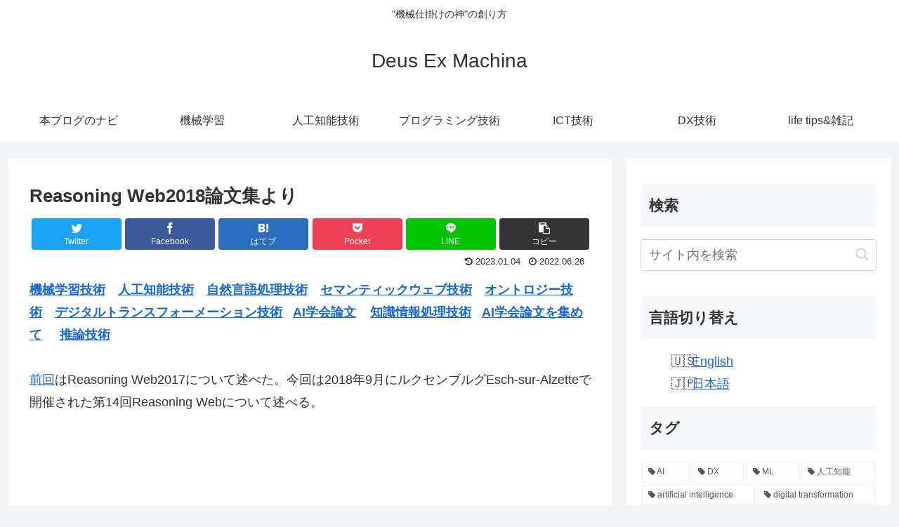

--- FILE ---
content_type: text/html; charset=UTF-8
request_url: https://deus-ex-machina-ism.com/?p=26487
body_size: 62674
content:
<!doctype html>
<html lang="ja">

<head>
<meta charset="utf-8">
<meta http-equiv="X-UA-Compatible" content="IE=edge">
<meta name="viewport" content="width=device-width, initial-scale=1.0, viewport-fit=cover"/>
<meta name="referrer" content="no-referrer-when-downgrade"/>

  
  <!-- preconnect dns-prefetch -->
<link rel="preconnect dns-prefetch" href="//www.googletagmanager.com">
<link rel="preconnect dns-prefetch" href="//www.google-analytics.com">
<link rel="preconnect dns-prefetch" href="//ajax.googleapis.com">
<link rel="preconnect dns-prefetch" href="//cdnjs.cloudflare.com">
<link rel="preconnect dns-prefetch" href="//pagead2.googlesyndication.com">
<link rel="preconnect dns-prefetch" href="//googleads.g.doubleclick.net">
<link rel="preconnect dns-prefetch" href="//tpc.googlesyndication.com">
<link rel="preconnect dns-prefetch" href="//ad.doubleclick.net">
<link rel="preconnect dns-prefetch" href="//www.gstatic.com">
<link rel="preconnect dns-prefetch" href="//cse.google.com">
<link rel="preconnect dns-prefetch" href="//fonts.gstatic.com">
<link rel="preconnect dns-prefetch" href="//fonts.googleapis.com">
<link rel="preconnect dns-prefetch" href="//cms.quantserve.com">
<link rel="preconnect dns-prefetch" href="//secure.gravatar.com">
<link rel="preconnect dns-prefetch" href="//cdn.syndication.twimg.com">
<link rel="preconnect dns-prefetch" href="//cdn.jsdelivr.net">
<link rel="preconnect dns-prefetch" href="//images-fe.ssl-images-amazon.com">
<link rel="preconnect dns-prefetch" href="//completion.amazon.com">
<link rel="preconnect dns-prefetch" href="//m.media-amazon.com">
<link rel="preconnect dns-prefetch" href="//i.moshimo.com">
<link rel="preconnect dns-prefetch" href="//aml.valuecommerce.com">
<link rel="preconnect dns-prefetch" href="//dalc.valuecommerce.com">
<link rel="preconnect dns-prefetch" href="//dalb.valuecommerce.com">
<script type="text/javascript">
/* <![CDATA[ */
(()=>{var e={};e.g=function(){if("object"==typeof globalThis)return globalThis;try{return this||new Function("return this")()}catch(e){if("object"==typeof window)return window}}(),function({ampUrl:n,isCustomizePreview:t,isAmpDevMode:r,noampQueryVarName:o,noampQueryVarValue:s,disabledStorageKey:i,mobileUserAgents:a,regexRegex:c}){if("undefined"==typeof sessionStorage)return;const d=new RegExp(c);if(!a.some((e=>{const n=e.match(d);return!(!n||!new RegExp(n[1],n[2]).test(navigator.userAgent))||navigator.userAgent.includes(e)})))return;e.g.addEventListener("DOMContentLoaded",(()=>{const e=document.getElementById("amp-mobile-version-switcher");if(!e)return;e.hidden=!1;const n=e.querySelector("a[href]");n&&n.addEventListener("click",(()=>{sessionStorage.removeItem(i)}))}));const g=r&&["paired-browsing-non-amp","paired-browsing-amp"].includes(window.name);if(sessionStorage.getItem(i)||t||g)return;const u=new URL(location.href),m=new URL(n);m.hash=u.hash,u.searchParams.has(o)&&s===u.searchParams.get(o)?sessionStorage.setItem(i,"1"):m.href!==u.href&&(window.stop(),location.replace(m.href))}({"ampUrl":"https:\/\/deus-ex-machina-ism.com\/?p=26487&amp=1","noampQueryVarName":"noamp","noampQueryVarValue":"mobile","disabledStorageKey":"amp_mobile_redirect_disabled","mobileUserAgents":["Mobile","Android","Silk\/","Kindle","BlackBerry","Opera Mini","Opera Mobi"],"regexRegex":"^\\\/((?:.|\\n)+)\\\/([i]*)$","isCustomizePreview":false,"isAmpDevMode":false})})();
/* ]]> */
</script>
<title>Reasoning Web2018論文集より  |  Deus Ex Machina</title>
<meta name='robots' content='max-image-preview:large' />

<!-- OGP -->
<meta property="og:type" content="article">
<meta property="og:description" content="機械学習技術　人工知能技術　自然言語処理技術　セマンティックウェブ技術　オントロジー技術　デジタルトランスフォーメーション技術   AI学会論文    知識情報処理技術   AI学会論文を集めて     推論技術前回はReasoning W">
<meta property="og:title" content="Reasoning Web2018論文集より">
<meta property="og:url" content="https://deus-ex-machina-ism.com/?p=26487">
<meta property="og:image" content="https://deus-ex-machina-ism.com/wp-content/uploads/2021/05/artificial-intelligence-3382507_1280.jpg">
<meta property="og:site_name" content="Deus Ex Machina">
<meta property="og:locale" content="ja_JP">
<meta property="article:published_time" content="2022-06-26T04:23:28+09:00" />
<meta property="article:modified_time" content="2023-01-04T04:10:16+09:00" />
<meta property="article:section" content="Symbolic Logic">
<meta property="article:section" content="web技術:web technology">
<meta property="article:section" content="アルゴリズム:Algorithms">
<meta property="article:section" content="セマンテックウェブ技術:Semantic web Technology">
<meta property="article:section" content="ユーザーインターフェース/データビジュアライゼーション">
<meta property="article:section" content="推論技術:inference Technology">
<meta property="article:section" content="機械学習:Machine Learning">
<!-- /OGP -->

<!-- Twitter Card -->
<meta name="twitter:card" content="summary_large_image">
<meta property="twitter:description" content="機械学習技術　人工知能技術　自然言語処理技術　セマンティックウェブ技術　オントロジー技術　デジタルトランスフォーメーション技術   AI学会論文    知識情報処理技術   AI学会論文を集めて     推論技術前回はReasoning W">
<meta property="twitter:title" content="Reasoning Web2018論文集より">
<meta property="twitter:url" content="https://deus-ex-machina-ism.com/?p=26487">
<meta name="twitter:image" content="https://deus-ex-machina-ism.com/wp-content/uploads/2021/05/artificial-intelligence-3382507_1280.jpg">
<meta name="twitter:domain" content="deus-ex-machina-ism.com">
<!-- /Twitter Card -->
<link rel='dns-prefetch' href='//ajax.googleapis.com' />
<link rel='dns-prefetch' href='//cdnjs.cloudflare.com' />
<link rel='dns-prefetch' href='//www.googletagmanager.com' />
<link rel='dns-prefetch' href='//stats.wp.com' />
<link rel='dns-prefetch' href='//pagead2.googlesyndication.com' />
<link rel='dns-prefetch' href='//fundingchoicesmessages.google.com' />
<link rel='preconnect' href='//c0.wp.com' />
<link rel='preconnect' href='//i0.wp.com' />
<link rel="alternate" type="application/rss+xml" title="Deus Ex Machina &raquo; フィード" href="https://deus-ex-machina-ism.com/?feed=rss2" />
<link rel="alternate" type="application/rss+xml" title="Deus Ex Machina &raquo; コメントフィード" href="https://deus-ex-machina-ism.com/?feed=comments-rss2" />
<link rel="alternate" type="application/rss+xml" title="Deus Ex Machina &raquo; Reasoning Web2018論文集より のコメントのフィード" href="https://deus-ex-machina-ism.com/?feed=rss2&#038;p=26487" />
<!-- deus-ex-machina-ism.com is managing ads with Advanced Ads 2.0.16 – https://wpadvancedads.com/ --><script id="machi-ready">
			window.advanced_ads_ready=function(e,a){a=a||"complete";var d=function(e){return"interactive"===a?"loading"!==e:"complete"===e};d(document.readyState)?e():document.addEventListener("readystatechange",(function(a){d(a.target.readyState)&&e()}),{once:"interactive"===a})},window.advanced_ads_ready_queue=window.advanced_ads_ready_queue||[];		</script>
		<style id='wp-img-auto-sizes-contain-inline-css'>
img:is([sizes=auto i],[sizes^="auto," i]){contain-intrinsic-size:3000px 1500px}
/*# sourceURL=wp-img-auto-sizes-contain-inline-css */
</style>
<link rel='stylesheet' id='cocoon-style-css' href='https://deus-ex-machina-ism.com/wp-content/themes/cocoon/style.css?ver=6.9&#038;fver=20201212115420' media='all' />
<style id='cocoon-style-inline-css'>
.main{width:860px}.sidebar{width:376px}@media screen and (max-width:1260px){.wrap{width:auto}.main,.sidebar,.sidebar-left .main,.sidebar-left .sidebar{margin:0 .5%}.main{width:67%}.sidebar{padding:10px;width:30%}.entry-card-thumb{width:38%}.entry-card-content{margin-left:40%}}body::after{content:url(https://deus-ex-machina-ism.com/wp-content/themes/cocoon/lib/analytics/access.php?post_id=26487&post_type=post);visibility:hidden;position:absolute;bottom:0;right:0;width:1px;height:1px;overflow:hidden;display:inline!important}.toc-checkbox{display:none}.toc-content{visibility:hidden;height:0;opacity:.2;transition:all .5s ease-out}.toc-checkbox:checked~.toc-content{visibility:visible;padding-top:.6em;height:100%;opacity:1}.toc-title::after{content:'[開く]';margin-left:.5em;cursor:pointer;font-size:.8em}.toc-title:hover::after{text-decoration:underline}.toc-checkbox:checked+.toc-title::after{content:'[閉じる]'}#respond{display:none}.entry-content>*,.demo .entry-content p{line-height:1.8}.article p,.demo .entry-content p,.article dl,.article ul,.article ol,.article blockquote,.article pre,.article table,.article .author-box,.article .blogcard-wrap,.article .login-user-only,.article .information-box,.article .question-box,.article .alert-box,.article .information,.article .question,.article .alert,.article .memo-box,.article .comment-box,.article .common-icon-box,.article .blank-box,.article .btn,.article .micro-bottom,.article .caption-box,.article .tab-caption-box,.article .label-box,.article .toggle-wrap,.article .wp-block-image,.booklink-box,.article .kaerebalink-box,.article .tomarebalink-box,.article .product-item-box,.article .speech-wrap,.article .toc,.article .column-wrap,.article .ranking-item,.article .ad-area,.article .wp-block-gallery,.article .wp-block-audio,.article .wp-block-cover,.article .wp-block-file,.article .wp-block-media-text,.article .wp-block-video,.article .wp-block-buttons,.article .wp-block-columns,.article .wp-block-separator,.article .components-placeholder,.article .wp-block-search,.article .wp-block-social-links,.article .timeline-box,.article .blogcard-type,.article .btn-wrap,.article .btn-wrap a,.article .block-box,.article .wp-block-embed,.article .wp-block-group,.article .wp-block-table,.article .scrollable-table,.article .wp-block-separator,[data-type="core/freeform"]{margin-bottom:1.8em}.article h2,.article h3,.article h4,.article h5,.article h6{margin-bottom:<br/><b>Warning</b>:A non-numeric value encountered in <b>/home/c1309528/public_html/deus-ex-machina-ism.com/wp-content/themes/cocoon/tmp/css-custom.php</b>on line <b>679</b><br/>32.4px}@media screen and (max-width:480px){.page-body,.menu-content{font-size:16px}.article h2,.article h3,.article h4,.article h5,.article h6{margin-bottom:<br/><b>Warning</b>:A non-numeric value encountered in <b>/home/c1309528/public_html/deus-ex-machina-ism.com/wp-content/themes/cocoon/tmp/css-custom.php</b>on line <b>695</b><br/>28.8px}}@media screen and (max-width:781px){.wp-block-column{margin-bottom:1.8em}}@media screen and (max-width:599px){.column-wrap>div{margin-bottom:1.8em}}.article h2,.article h3,.article h4,.article h5,.article h6{margin-top:2.4em}.article .micro-top{margin-bottom:.36em}.article .micro-bottom{margin-top:-1.62em}.article .micro-balloon{margin-bottom:.9em}.article .micro-bottom.micro-balloon{margin-top:-1.26em}.blank-box.bb-key-color{border-color:#19448e}.iic-key-color li::before{color:#19448e}.blank-box.bb-tab.bb-key-color::before{background-color:#19448e}.tb-key-color .toggle-button{border:1px solid #19448e;background:#19448e;color:#fff}.tb-key-color .toggle-button::before{color:#ccc}.tb-key-color .toggle-checkbox:checked~.toggle-content{border-color:#19448e}.cb-key-color.caption-box{border-color:#19448e}.cb-key-color .caption-box-label{background-color:#19448e;color:#fff}.tcb-key-color .tab-caption-box-label{background-color:#19448e;color:#fff}.tcb-key-color .tab-caption-box-content{border-color:#19448e}.lb-key-color .label-box-content{border-color:#19448e}.mc-key-color{background-color:#19448e;color:#fff;border:0}.mc-key-color.micro-bottom::after{border-bottom-color:#19448e;border-top-color:transparent}.mc-key-color::before{border-top-color:transparent;border-bottom-color:transparent}.mc-key-color::after{border-top-color:#19448e}.btn-key-color,.btn-wrap.btn-wrap-key-color>a{background-color:#19448e}.has-text-color.has-key-color-color{color:#19448e}.has-background.has-key-color-background-color{background-color:#19448e}.article.page-body,body#tinymce.wp-editor{background-color:#fff}.article.page-body,.editor-post-title__block .editor-post-title__input,body#tinymce.wp-editor{color:#333}.body .has-key-color-background-color{background-color:#19448e}.body .has-key-color-color{color:#19448e}.body .has-key-color-border-color{border-color:#19448e}.btn-wrap.has-key-color-background-color>a{background-color:#19448e}.btn-wrap.has-key-color-color>a{color:#19448e}.btn-wrap.has-key-color-border-color>a{border-color:#19448e}.bb-tab.has-key-color-border-color .bb-label{background-color:#19448e}.toggle-wrap.has-key-color-border-color .toggle-button{background-color:#19448e}.toggle-wrap.has-key-color-border-color .toggle-button,.toggle-wrap.has-key-color-border-color .toggle-content{border-color:#19448e}.iconlist-box.has-key-color-icon-color li::before{color:#19448e}.micro-balloon.has-key-color-background-color{background-color:#19448e;border-color:transparent}.micro-balloon.has-key-color-background-color.micro-bottom::after{border-bottom-color:#19448e;border-top-color:transparent}.micro-balloon.has-key-color-background-color::before{border-top-color:transparent;border-bottom-color:transparent}.micro-balloon.has-key-color-background-color::after{border-top-color:#19448e}.micro-balloon.has-border-color.has-key-color-border-color{border-color:#19448e}.micro-balloon.micro-top.has-key-color-border-color::before{border-top-color:#19448e}.micro-balloon.micro-bottom.has-key-color-border-color::before{border-bottom-color:#19448e}.caption-box.has-key-color-border-color .box-label{background-color:#19448e}.tab-caption-box.has-key-color-border-color .box-label{background-color:#19448e}.tab-caption-box.has-key-color-border-color .box-content{border-color:#19448e}.tab-caption-box.has-key-color-background-color .box-content{background-color:#19448e}.label-box.has-key-color-border-color .box-content{border-color:#19448e}.label-box.has-key-color-background-color .box-content{background-color:#19448e}.sbp-l .speech-balloon.has-key-color-border-color::before{border-right-color:#19448e}.sbp-r .speech-balloon.has-key-color-border-color::before{border-left-color:#19448e}.sbp-l .speech-balloon.has-key-color-background-color::after{border-right-color:#19448e}.sbp-r .speech-balloon.has-key-color-background-color::after{border-left-color:#19448e}.sbs-line.sbp-r .speech-balloon.has-key-color-background-color{background-color:#19448e}.sbs-line.sbp-r .speech-balloon.has-key-color-border-color{border-color:#19448e}.speech-wrap.sbs-think .speech-balloon.has-key-color-border-color::before,.speech-wrap.sbs-think .speech-balloon.has-key-color-border-color::after{border-color:#19448e}.sbs-think .speech-balloon.has-key-color-background-color::before,.sbs-think .speech-balloon.has-key-color-background-color::after{background-color:#19448e}.timeline-box.has-key-color-point-color .timeline-item::before{background-color:#19448e}.body .has-red-background-color{background-color:#e60033}.body .has-red-color{color:#e60033}.body .has-red-border-color{border-color:#e60033}.btn-wrap.has-red-background-color>a{background-color:#e60033}.btn-wrap.has-red-color>a{color:#e60033}.btn-wrap.has-red-border-color>a{border-color:#e60033}.bb-tab.has-red-border-color .bb-label{background-color:#e60033}.toggle-wrap.has-red-border-color .toggle-button{background-color:#e60033}.toggle-wrap.has-red-border-color .toggle-button,.toggle-wrap.has-red-border-color .toggle-content{border-color:#e60033}.iconlist-box.has-red-icon-color li::before{color:#e60033}.micro-balloon.has-red-background-color{background-color:#e60033;border-color:transparent}.micro-balloon.has-red-background-color.micro-bottom::after{border-bottom-color:#e60033;border-top-color:transparent}.micro-balloon.has-red-background-color::before{border-top-color:transparent;border-bottom-color:transparent}.micro-balloon.has-red-background-color::after{border-top-color:#e60033}.micro-balloon.has-border-color.has-red-border-color{border-color:#e60033}.micro-balloon.micro-top.has-red-border-color::before{border-top-color:#e60033}.micro-balloon.micro-bottom.has-red-border-color::before{border-bottom-color:#e60033}.caption-box.has-red-border-color .box-label{background-color:#e60033}.tab-caption-box.has-red-border-color .box-label{background-color:#e60033}.tab-caption-box.has-red-border-color .box-content{border-color:#e60033}.tab-caption-box.has-red-background-color .box-content{background-color:#e60033}.label-box.has-red-border-color .box-content{border-color:#e60033}.label-box.has-red-background-color .box-content{background-color:#e60033}.sbp-l .speech-balloon.has-red-border-color::before{border-right-color:#e60033}.sbp-r .speech-balloon.has-red-border-color::before{border-left-color:#e60033}.sbp-l .speech-balloon.has-red-background-color::after{border-right-color:#e60033}.sbp-r .speech-balloon.has-red-background-color::after{border-left-color:#e60033}.sbs-line.sbp-r .speech-balloon.has-red-background-color{background-color:#e60033}.sbs-line.sbp-r .speech-balloon.has-red-border-color{border-color:#e60033}.speech-wrap.sbs-think .speech-balloon.has-red-border-color::before,.speech-wrap.sbs-think .speech-balloon.has-red-border-color::after{border-color:#e60033}.sbs-think .speech-balloon.has-red-background-color::before,.sbs-think .speech-balloon.has-red-background-color::after{background-color:#e60033}.timeline-box.has-red-point-color .timeline-item::before{background-color:#e60033}.body .has-pink-background-color{background-color:#e95295}.body .has-pink-color{color:#e95295}.body .has-pink-border-color{border-color:#e95295}.btn-wrap.has-pink-background-color>a{background-color:#e95295}.btn-wrap.has-pink-color>a{color:#e95295}.btn-wrap.has-pink-border-color>a{border-color:#e95295}.bb-tab.has-pink-border-color .bb-label{background-color:#e95295}.toggle-wrap.has-pink-border-color .toggle-button{background-color:#e95295}.toggle-wrap.has-pink-border-color .toggle-button,.toggle-wrap.has-pink-border-color .toggle-content{border-color:#e95295}.iconlist-box.has-pink-icon-color li::before{color:#e95295}.micro-balloon.has-pink-background-color{background-color:#e95295;border-color:transparent}.micro-balloon.has-pink-background-color.micro-bottom::after{border-bottom-color:#e95295;border-top-color:transparent}.micro-balloon.has-pink-background-color::before{border-top-color:transparent;border-bottom-color:transparent}.micro-balloon.has-pink-background-color::after{border-top-color:#e95295}.micro-balloon.has-border-color.has-pink-border-color{border-color:#e95295}.micro-balloon.micro-top.has-pink-border-color::before{border-top-color:#e95295}.micro-balloon.micro-bottom.has-pink-border-color::before{border-bottom-color:#e95295}.caption-box.has-pink-border-color .box-label{background-color:#e95295}.tab-caption-box.has-pink-border-color .box-label{background-color:#e95295}.tab-caption-box.has-pink-border-color .box-content{border-color:#e95295}.tab-caption-box.has-pink-background-color .box-content{background-color:#e95295}.label-box.has-pink-border-color .box-content{border-color:#e95295}.label-box.has-pink-background-color .box-content{background-color:#e95295}.sbp-l .speech-balloon.has-pink-border-color::before{border-right-color:#e95295}.sbp-r .speech-balloon.has-pink-border-color::before{border-left-color:#e95295}.sbp-l .speech-balloon.has-pink-background-color::after{border-right-color:#e95295}.sbp-r .speech-balloon.has-pink-background-color::after{border-left-color:#e95295}.sbs-line.sbp-r .speech-balloon.has-pink-background-color{background-color:#e95295}.sbs-line.sbp-r .speech-balloon.has-pink-border-color{border-color:#e95295}.speech-wrap.sbs-think .speech-balloon.has-pink-border-color::before,.speech-wrap.sbs-think .speech-balloon.has-pink-border-color::after{border-color:#e95295}.sbs-think .speech-balloon.has-pink-background-color::before,.sbs-think .speech-balloon.has-pink-background-color::after{background-color:#e95295}.timeline-box.has-pink-point-color .timeline-item::before{background-color:#e95295}.body .has-purple-background-color{background-color:#884898}.body .has-purple-color{color:#884898}.body .has-purple-border-color{border-color:#884898}.btn-wrap.has-purple-background-color>a{background-color:#884898}.btn-wrap.has-purple-color>a{color:#884898}.btn-wrap.has-purple-border-color>a{border-color:#884898}.bb-tab.has-purple-border-color .bb-label{background-color:#884898}.toggle-wrap.has-purple-border-color .toggle-button{background-color:#884898}.toggle-wrap.has-purple-border-color .toggle-button,.toggle-wrap.has-purple-border-color .toggle-content{border-color:#884898}.iconlist-box.has-purple-icon-color li::before{color:#884898}.micro-balloon.has-purple-background-color{background-color:#884898;border-color:transparent}.micro-balloon.has-purple-background-color.micro-bottom::after{border-bottom-color:#884898;border-top-color:transparent}.micro-balloon.has-purple-background-color::before{border-top-color:transparent;border-bottom-color:transparent}.micro-balloon.has-purple-background-color::after{border-top-color:#884898}.micro-balloon.has-border-color.has-purple-border-color{border-color:#884898}.micro-balloon.micro-top.has-purple-border-color::before{border-top-color:#884898}.micro-balloon.micro-bottom.has-purple-border-color::before{border-bottom-color:#884898}.caption-box.has-purple-border-color .box-label{background-color:#884898}.tab-caption-box.has-purple-border-color .box-label{background-color:#884898}.tab-caption-box.has-purple-border-color .box-content{border-color:#884898}.tab-caption-box.has-purple-background-color .box-content{background-color:#884898}.label-box.has-purple-border-color .box-content{border-color:#884898}.label-box.has-purple-background-color .box-content{background-color:#884898}.sbp-l .speech-balloon.has-purple-border-color::before{border-right-color:#884898}.sbp-r .speech-balloon.has-purple-border-color::before{border-left-color:#884898}.sbp-l .speech-balloon.has-purple-background-color::after{border-right-color:#884898}.sbp-r .speech-balloon.has-purple-background-color::after{border-left-color:#884898}.sbs-line.sbp-r .speech-balloon.has-purple-background-color{background-color:#884898}.sbs-line.sbp-r .speech-balloon.has-purple-border-color{border-color:#884898}.speech-wrap.sbs-think .speech-balloon.has-purple-border-color::before,.speech-wrap.sbs-think .speech-balloon.has-purple-border-color::after{border-color:#884898}.sbs-think .speech-balloon.has-purple-background-color::before,.sbs-think .speech-balloon.has-purple-background-color::after{background-color:#884898}.timeline-box.has-purple-point-color .timeline-item::before{background-color:#884898}.body .has-deep-background-color{background-color:#55295b}.body .has-deep-color{color:#55295b}.body .has-deep-border-color{border-color:#55295b}.btn-wrap.has-deep-background-color>a{background-color:#55295b}.btn-wrap.has-deep-color>a{color:#55295b}.btn-wrap.has-deep-border-color>a{border-color:#55295b}.bb-tab.has-deep-border-color .bb-label{background-color:#55295b}.toggle-wrap.has-deep-border-color .toggle-button{background-color:#55295b}.toggle-wrap.has-deep-border-color .toggle-button,.toggle-wrap.has-deep-border-color .toggle-content{border-color:#55295b}.iconlist-box.has-deep-icon-color li::before{color:#55295b}.micro-balloon.has-deep-background-color{background-color:#55295b;border-color:transparent}.micro-balloon.has-deep-background-color.micro-bottom::after{border-bottom-color:#55295b;border-top-color:transparent}.micro-balloon.has-deep-background-color::before{border-top-color:transparent;border-bottom-color:transparent}.micro-balloon.has-deep-background-color::after{border-top-color:#55295b}.micro-balloon.has-border-color.has-deep-border-color{border-color:#55295b}.micro-balloon.micro-top.has-deep-border-color::before{border-top-color:#55295b}.micro-balloon.micro-bottom.has-deep-border-color::before{border-bottom-color:#55295b}.caption-box.has-deep-border-color .box-label{background-color:#55295b}.tab-caption-box.has-deep-border-color .box-label{background-color:#55295b}.tab-caption-box.has-deep-border-color .box-content{border-color:#55295b}.tab-caption-box.has-deep-background-color .box-content{background-color:#55295b}.label-box.has-deep-border-color .box-content{border-color:#55295b}.label-box.has-deep-background-color .box-content{background-color:#55295b}.sbp-l .speech-balloon.has-deep-border-color::before{border-right-color:#55295b}.sbp-r .speech-balloon.has-deep-border-color::before{border-left-color:#55295b}.sbp-l .speech-balloon.has-deep-background-color::after{border-right-color:#55295b}.sbp-r .speech-balloon.has-deep-background-color::after{border-left-color:#55295b}.sbs-line.sbp-r .speech-balloon.has-deep-background-color{background-color:#55295b}.sbs-line.sbp-r .speech-balloon.has-deep-border-color{border-color:#55295b}.speech-wrap.sbs-think .speech-balloon.has-deep-border-color::before,.speech-wrap.sbs-think .speech-balloon.has-deep-border-color::after{border-color:#55295b}.sbs-think .speech-balloon.has-deep-background-color::before,.sbs-think .speech-balloon.has-deep-background-color::after{background-color:#55295b}.timeline-box.has-deep-point-color .timeline-item::before{background-color:#55295b}.body .has-indigo-background-color{background-color:#1e50a2}.body .has-indigo-color{color:#1e50a2}.body .has-indigo-border-color{border-color:#1e50a2}.btn-wrap.has-indigo-background-color>a{background-color:#1e50a2}.btn-wrap.has-indigo-color>a{color:#1e50a2}.btn-wrap.has-indigo-border-color>a{border-color:#1e50a2}.bb-tab.has-indigo-border-color .bb-label{background-color:#1e50a2}.toggle-wrap.has-indigo-border-color .toggle-button{background-color:#1e50a2}.toggle-wrap.has-indigo-border-color .toggle-button,.toggle-wrap.has-indigo-border-color .toggle-content{border-color:#1e50a2}.iconlist-box.has-indigo-icon-color li::before{color:#1e50a2}.micro-balloon.has-indigo-background-color{background-color:#1e50a2;border-color:transparent}.micro-balloon.has-indigo-background-color.micro-bottom::after{border-bottom-color:#1e50a2;border-top-color:transparent}.micro-balloon.has-indigo-background-color::before{border-top-color:transparent;border-bottom-color:transparent}.micro-balloon.has-indigo-background-color::after{border-top-color:#1e50a2}.micro-balloon.has-border-color.has-indigo-border-color{border-color:#1e50a2}.micro-balloon.micro-top.has-indigo-border-color::before{border-top-color:#1e50a2}.micro-balloon.micro-bottom.has-indigo-border-color::before{border-bottom-color:#1e50a2}.caption-box.has-indigo-border-color .box-label{background-color:#1e50a2}.tab-caption-box.has-indigo-border-color .box-label{background-color:#1e50a2}.tab-caption-box.has-indigo-border-color .box-content{border-color:#1e50a2}.tab-caption-box.has-indigo-background-color .box-content{background-color:#1e50a2}.label-box.has-indigo-border-color .box-content{border-color:#1e50a2}.label-box.has-indigo-background-color .box-content{background-color:#1e50a2}.sbp-l .speech-balloon.has-indigo-border-color::before{border-right-color:#1e50a2}.sbp-r .speech-balloon.has-indigo-border-color::before{border-left-color:#1e50a2}.sbp-l .speech-balloon.has-indigo-background-color::after{border-right-color:#1e50a2}.sbp-r .speech-balloon.has-indigo-background-color::after{border-left-color:#1e50a2}.sbs-line.sbp-r .speech-balloon.has-indigo-background-color{background-color:#1e50a2}.sbs-line.sbp-r .speech-balloon.has-indigo-border-color{border-color:#1e50a2}.speech-wrap.sbs-think .speech-balloon.has-indigo-border-color::before,.speech-wrap.sbs-think .speech-balloon.has-indigo-border-color::after{border-color:#1e50a2}.sbs-think .speech-balloon.has-indigo-background-color::before,.sbs-think .speech-balloon.has-indigo-background-color::after{background-color:#1e50a2}.timeline-box.has-indigo-point-color .timeline-item::before{background-color:#1e50a2}.body .has-blue-background-color{background-color:#0095d9}.body .has-blue-color{color:#0095d9}.body .has-blue-border-color{border-color:#0095d9}.btn-wrap.has-blue-background-color>a{background-color:#0095d9}.btn-wrap.has-blue-color>a{color:#0095d9}.btn-wrap.has-blue-border-color>a{border-color:#0095d9}.bb-tab.has-blue-border-color .bb-label{background-color:#0095d9}.toggle-wrap.has-blue-border-color .toggle-button{background-color:#0095d9}.toggle-wrap.has-blue-border-color .toggle-button,.toggle-wrap.has-blue-border-color .toggle-content{border-color:#0095d9}.iconlist-box.has-blue-icon-color li::before{color:#0095d9}.micro-balloon.has-blue-background-color{background-color:#0095d9;border-color:transparent}.micro-balloon.has-blue-background-color.micro-bottom::after{border-bottom-color:#0095d9;border-top-color:transparent}.micro-balloon.has-blue-background-color::before{border-top-color:transparent;border-bottom-color:transparent}.micro-balloon.has-blue-background-color::after{border-top-color:#0095d9}.micro-balloon.has-border-color.has-blue-border-color{border-color:#0095d9}.micro-balloon.micro-top.has-blue-border-color::before{border-top-color:#0095d9}.micro-balloon.micro-bottom.has-blue-border-color::before{border-bottom-color:#0095d9}.caption-box.has-blue-border-color .box-label{background-color:#0095d9}.tab-caption-box.has-blue-border-color .box-label{background-color:#0095d9}.tab-caption-box.has-blue-border-color .box-content{border-color:#0095d9}.tab-caption-box.has-blue-background-color .box-content{background-color:#0095d9}.label-box.has-blue-border-color .box-content{border-color:#0095d9}.label-box.has-blue-background-color .box-content{background-color:#0095d9}.sbp-l .speech-balloon.has-blue-border-color::before{border-right-color:#0095d9}.sbp-r .speech-balloon.has-blue-border-color::before{border-left-color:#0095d9}.sbp-l .speech-balloon.has-blue-background-color::after{border-right-color:#0095d9}.sbp-r .speech-balloon.has-blue-background-color::after{border-left-color:#0095d9}.sbs-line.sbp-r .speech-balloon.has-blue-background-color{background-color:#0095d9}.sbs-line.sbp-r .speech-balloon.has-blue-border-color{border-color:#0095d9}.speech-wrap.sbs-think .speech-balloon.has-blue-border-color::before,.speech-wrap.sbs-think .speech-balloon.has-blue-border-color::after{border-color:#0095d9}.sbs-think .speech-balloon.has-blue-background-color::before,.sbs-think .speech-balloon.has-blue-background-color::after{background-color:#0095d9}.timeline-box.has-blue-point-color .timeline-item::before{background-color:#0095d9}.body .has-light-blue-background-color{background-color:#2ca9e1}.body .has-light-blue-color{color:#2ca9e1}.body .has-light-blue-border-color{border-color:#2ca9e1}.btn-wrap.has-light-blue-background-color>a{background-color:#2ca9e1}.btn-wrap.has-light-blue-color>a{color:#2ca9e1}.btn-wrap.has-light-blue-border-color>a{border-color:#2ca9e1}.bb-tab.has-light-blue-border-color .bb-label{background-color:#2ca9e1}.toggle-wrap.has-light-blue-border-color .toggle-button{background-color:#2ca9e1}.toggle-wrap.has-light-blue-border-color .toggle-button,.toggle-wrap.has-light-blue-border-color .toggle-content{border-color:#2ca9e1}.iconlist-box.has-light-blue-icon-color li::before{color:#2ca9e1}.micro-balloon.has-light-blue-background-color{background-color:#2ca9e1;border-color:transparent}.micro-balloon.has-light-blue-background-color.micro-bottom::after{border-bottom-color:#2ca9e1;border-top-color:transparent}.micro-balloon.has-light-blue-background-color::before{border-top-color:transparent;border-bottom-color:transparent}.micro-balloon.has-light-blue-background-color::after{border-top-color:#2ca9e1}.micro-balloon.has-border-color.has-light-blue-border-color{border-color:#2ca9e1}.micro-balloon.micro-top.has-light-blue-border-color::before{border-top-color:#2ca9e1}.micro-balloon.micro-bottom.has-light-blue-border-color::before{border-bottom-color:#2ca9e1}.caption-box.has-light-blue-border-color .box-label{background-color:#2ca9e1}.tab-caption-box.has-light-blue-border-color .box-label{background-color:#2ca9e1}.tab-caption-box.has-light-blue-border-color .box-content{border-color:#2ca9e1}.tab-caption-box.has-light-blue-background-color .box-content{background-color:#2ca9e1}.label-box.has-light-blue-border-color .box-content{border-color:#2ca9e1}.label-box.has-light-blue-background-color .box-content{background-color:#2ca9e1}.sbp-l .speech-balloon.has-light-blue-border-color::before{border-right-color:#2ca9e1}.sbp-r .speech-balloon.has-light-blue-border-color::before{border-left-color:#2ca9e1}.sbp-l .speech-balloon.has-light-blue-background-color::after{border-right-color:#2ca9e1}.sbp-r .speech-balloon.has-light-blue-background-color::after{border-left-color:#2ca9e1}.sbs-line.sbp-r .speech-balloon.has-light-blue-background-color{background-color:#2ca9e1}.sbs-line.sbp-r .speech-balloon.has-light-blue-border-color{border-color:#2ca9e1}.speech-wrap.sbs-think .speech-balloon.has-light-blue-border-color::before,.speech-wrap.sbs-think .speech-balloon.has-light-blue-border-color::after{border-color:#2ca9e1}.sbs-think .speech-balloon.has-light-blue-background-color::before,.sbs-think .speech-balloon.has-light-blue-background-color::after{background-color:#2ca9e1}.timeline-box.has-light-blue-point-color .timeline-item::before{background-color:#2ca9e1}.body .has-cyan-background-color{background-color:#00a3af}.body .has-cyan-color{color:#00a3af}.body .has-cyan-border-color{border-color:#00a3af}.btn-wrap.has-cyan-background-color>a{background-color:#00a3af}.btn-wrap.has-cyan-color>a{color:#00a3af}.btn-wrap.has-cyan-border-color>a{border-color:#00a3af}.bb-tab.has-cyan-border-color .bb-label{background-color:#00a3af}.toggle-wrap.has-cyan-border-color .toggle-button{background-color:#00a3af}.toggle-wrap.has-cyan-border-color .toggle-button,.toggle-wrap.has-cyan-border-color .toggle-content{border-color:#00a3af}.iconlist-box.has-cyan-icon-color li::before{color:#00a3af}.micro-balloon.has-cyan-background-color{background-color:#00a3af;border-color:transparent}.micro-balloon.has-cyan-background-color.micro-bottom::after{border-bottom-color:#00a3af;border-top-color:transparent}.micro-balloon.has-cyan-background-color::before{border-top-color:transparent;border-bottom-color:transparent}.micro-balloon.has-cyan-background-color::after{border-top-color:#00a3af}.micro-balloon.has-border-color.has-cyan-border-color{border-color:#00a3af}.micro-balloon.micro-top.has-cyan-border-color::before{border-top-color:#00a3af}.micro-balloon.micro-bottom.has-cyan-border-color::before{border-bottom-color:#00a3af}.caption-box.has-cyan-border-color .box-label{background-color:#00a3af}.tab-caption-box.has-cyan-border-color .box-label{background-color:#00a3af}.tab-caption-box.has-cyan-border-color .box-content{border-color:#00a3af}.tab-caption-box.has-cyan-background-color .box-content{background-color:#00a3af}.label-box.has-cyan-border-color .box-content{border-color:#00a3af}.label-box.has-cyan-background-color .box-content{background-color:#00a3af}.sbp-l .speech-balloon.has-cyan-border-color::before{border-right-color:#00a3af}.sbp-r .speech-balloon.has-cyan-border-color::before{border-left-color:#00a3af}.sbp-l .speech-balloon.has-cyan-background-color::after{border-right-color:#00a3af}.sbp-r .speech-balloon.has-cyan-background-color::after{border-left-color:#00a3af}.sbs-line.sbp-r .speech-balloon.has-cyan-background-color{background-color:#00a3af}.sbs-line.sbp-r .speech-balloon.has-cyan-border-color{border-color:#00a3af}.speech-wrap.sbs-think .speech-balloon.has-cyan-border-color::before,.speech-wrap.sbs-think .speech-balloon.has-cyan-border-color::after{border-color:#00a3af}.sbs-think .speech-balloon.has-cyan-background-color::before,.sbs-think .speech-balloon.has-cyan-background-color::after{background-color:#00a3af}.timeline-box.has-cyan-point-color .timeline-item::before{background-color:#00a3af}.body .has-teal-background-color{background-color:#007b43}.body .has-teal-color{color:#007b43}.body .has-teal-border-color{border-color:#007b43}.btn-wrap.has-teal-background-color>a{background-color:#007b43}.btn-wrap.has-teal-color>a{color:#007b43}.btn-wrap.has-teal-border-color>a{border-color:#007b43}.bb-tab.has-teal-border-color .bb-label{background-color:#007b43}.toggle-wrap.has-teal-border-color .toggle-button{background-color:#007b43}.toggle-wrap.has-teal-border-color .toggle-button,.toggle-wrap.has-teal-border-color .toggle-content{border-color:#007b43}.iconlist-box.has-teal-icon-color li::before{color:#007b43}.micro-balloon.has-teal-background-color{background-color:#007b43;border-color:transparent}.micro-balloon.has-teal-background-color.micro-bottom::after{border-bottom-color:#007b43;border-top-color:transparent}.micro-balloon.has-teal-background-color::before{border-top-color:transparent;border-bottom-color:transparent}.micro-balloon.has-teal-background-color::after{border-top-color:#007b43}.micro-balloon.has-border-color.has-teal-border-color{border-color:#007b43}.micro-balloon.micro-top.has-teal-border-color::before{border-top-color:#007b43}.micro-balloon.micro-bottom.has-teal-border-color::before{border-bottom-color:#007b43}.caption-box.has-teal-border-color .box-label{background-color:#007b43}.tab-caption-box.has-teal-border-color .box-label{background-color:#007b43}.tab-caption-box.has-teal-border-color .box-content{border-color:#007b43}.tab-caption-box.has-teal-background-color .box-content{background-color:#007b43}.label-box.has-teal-border-color .box-content{border-color:#007b43}.label-box.has-teal-background-color .box-content{background-color:#007b43}.sbp-l .speech-balloon.has-teal-border-color::before{border-right-color:#007b43}.sbp-r .speech-balloon.has-teal-border-color::before{border-left-color:#007b43}.sbp-l .speech-balloon.has-teal-background-color::after{border-right-color:#007b43}.sbp-r .speech-balloon.has-teal-background-color::after{border-left-color:#007b43}.sbs-line.sbp-r .speech-balloon.has-teal-background-color{background-color:#007b43}.sbs-line.sbp-r .speech-balloon.has-teal-border-color{border-color:#007b43}.speech-wrap.sbs-think .speech-balloon.has-teal-border-color::before,.speech-wrap.sbs-think .speech-balloon.has-teal-border-color::after{border-color:#007b43}.sbs-think .speech-balloon.has-teal-background-color::before,.sbs-think .speech-balloon.has-teal-background-color::after{background-color:#007b43}.timeline-box.has-teal-point-color .timeline-item::before{background-color:#007b43}.body .has-green-background-color{background-color:#3eb370}.body .has-green-color{color:#3eb370}.body .has-green-border-color{border-color:#3eb370}.btn-wrap.has-green-background-color>a{background-color:#3eb370}.btn-wrap.has-green-color>a{color:#3eb370}.btn-wrap.has-green-border-color>a{border-color:#3eb370}.bb-tab.has-green-border-color .bb-label{background-color:#3eb370}.toggle-wrap.has-green-border-color .toggle-button{background-color:#3eb370}.toggle-wrap.has-green-border-color .toggle-button,.toggle-wrap.has-green-border-color .toggle-content{border-color:#3eb370}.iconlist-box.has-green-icon-color li::before{color:#3eb370}.micro-balloon.has-green-background-color{background-color:#3eb370;border-color:transparent}.micro-balloon.has-green-background-color.micro-bottom::after{border-bottom-color:#3eb370;border-top-color:transparent}.micro-balloon.has-green-background-color::before{border-top-color:transparent;border-bottom-color:transparent}.micro-balloon.has-green-background-color::after{border-top-color:#3eb370}.micro-balloon.has-border-color.has-green-border-color{border-color:#3eb370}.micro-balloon.micro-top.has-green-border-color::before{border-top-color:#3eb370}.micro-balloon.micro-bottom.has-green-border-color::before{border-bottom-color:#3eb370}.caption-box.has-green-border-color .box-label{background-color:#3eb370}.tab-caption-box.has-green-border-color .box-label{background-color:#3eb370}.tab-caption-box.has-green-border-color .box-content{border-color:#3eb370}.tab-caption-box.has-green-background-color .box-content{background-color:#3eb370}.label-box.has-green-border-color .box-content{border-color:#3eb370}.label-box.has-green-background-color .box-content{background-color:#3eb370}.sbp-l .speech-balloon.has-green-border-color::before{border-right-color:#3eb370}.sbp-r .speech-balloon.has-green-border-color::before{border-left-color:#3eb370}.sbp-l .speech-balloon.has-green-background-color::after{border-right-color:#3eb370}.sbp-r .speech-balloon.has-green-background-color::after{border-left-color:#3eb370}.sbs-line.sbp-r .speech-balloon.has-green-background-color{background-color:#3eb370}.sbs-line.sbp-r .speech-balloon.has-green-border-color{border-color:#3eb370}.speech-wrap.sbs-think .speech-balloon.has-green-border-color::before,.speech-wrap.sbs-think .speech-balloon.has-green-border-color::after{border-color:#3eb370}.sbs-think .speech-balloon.has-green-background-color::before,.sbs-think .speech-balloon.has-green-background-color::after{background-color:#3eb370}.timeline-box.has-green-point-color .timeline-item::before{background-color:#3eb370}.body .has-light-green-background-color{background-color:#8bc34a}.body .has-light-green-color{color:#8bc34a}.body .has-light-green-border-color{border-color:#8bc34a}.btn-wrap.has-light-green-background-color>a{background-color:#8bc34a}.btn-wrap.has-light-green-color>a{color:#8bc34a}.btn-wrap.has-light-green-border-color>a{border-color:#8bc34a}.bb-tab.has-light-green-border-color .bb-label{background-color:#8bc34a}.toggle-wrap.has-light-green-border-color .toggle-button{background-color:#8bc34a}.toggle-wrap.has-light-green-border-color .toggle-button,.toggle-wrap.has-light-green-border-color .toggle-content{border-color:#8bc34a}.iconlist-box.has-light-green-icon-color li::before{color:#8bc34a}.micro-balloon.has-light-green-background-color{background-color:#8bc34a;border-color:transparent}.micro-balloon.has-light-green-background-color.micro-bottom::after{border-bottom-color:#8bc34a;border-top-color:transparent}.micro-balloon.has-light-green-background-color::before{border-top-color:transparent;border-bottom-color:transparent}.micro-balloon.has-light-green-background-color::after{border-top-color:#8bc34a}.micro-balloon.has-border-color.has-light-green-border-color{border-color:#8bc34a}.micro-balloon.micro-top.has-light-green-border-color::before{border-top-color:#8bc34a}.micro-balloon.micro-bottom.has-light-green-border-color::before{border-bottom-color:#8bc34a}.caption-box.has-light-green-border-color .box-label{background-color:#8bc34a}.tab-caption-box.has-light-green-border-color .box-label{background-color:#8bc34a}.tab-caption-box.has-light-green-border-color .box-content{border-color:#8bc34a}.tab-caption-box.has-light-green-background-color .box-content{background-color:#8bc34a}.label-box.has-light-green-border-color .box-content{border-color:#8bc34a}.label-box.has-light-green-background-color .box-content{background-color:#8bc34a}.sbp-l .speech-balloon.has-light-green-border-color::before{border-right-color:#8bc34a}.sbp-r .speech-balloon.has-light-green-border-color::before{border-left-color:#8bc34a}.sbp-l .speech-balloon.has-light-green-background-color::after{border-right-color:#8bc34a}.sbp-r .speech-balloon.has-light-green-background-color::after{border-left-color:#8bc34a}.sbs-line.sbp-r .speech-balloon.has-light-green-background-color{background-color:#8bc34a}.sbs-line.sbp-r .speech-balloon.has-light-green-border-color{border-color:#8bc34a}.speech-wrap.sbs-think .speech-balloon.has-light-green-border-color::before,.speech-wrap.sbs-think .speech-balloon.has-light-green-border-color::after{border-color:#8bc34a}.sbs-think .speech-balloon.has-light-green-background-color::before,.sbs-think .speech-balloon.has-light-green-background-color::after{background-color:#8bc34a}.timeline-box.has-light-green-point-color .timeline-item::before{background-color:#8bc34a}.body .has-lime-background-color{background-color:#c3d825}.body .has-lime-color{color:#c3d825}.body .has-lime-border-color{border-color:#c3d825}.btn-wrap.has-lime-background-color>a{background-color:#c3d825}.btn-wrap.has-lime-color>a{color:#c3d825}.btn-wrap.has-lime-border-color>a{border-color:#c3d825}.bb-tab.has-lime-border-color .bb-label{background-color:#c3d825}.toggle-wrap.has-lime-border-color .toggle-button{background-color:#c3d825}.toggle-wrap.has-lime-border-color .toggle-button,.toggle-wrap.has-lime-border-color .toggle-content{border-color:#c3d825}.iconlist-box.has-lime-icon-color li::before{color:#c3d825}.micro-balloon.has-lime-background-color{background-color:#c3d825;border-color:transparent}.micro-balloon.has-lime-background-color.micro-bottom::after{border-bottom-color:#c3d825;border-top-color:transparent}.micro-balloon.has-lime-background-color::before{border-top-color:transparent;border-bottom-color:transparent}.micro-balloon.has-lime-background-color::after{border-top-color:#c3d825}.micro-balloon.has-border-color.has-lime-border-color{border-color:#c3d825}.micro-balloon.micro-top.has-lime-border-color::before{border-top-color:#c3d825}.micro-balloon.micro-bottom.has-lime-border-color::before{border-bottom-color:#c3d825}.caption-box.has-lime-border-color .box-label{background-color:#c3d825}.tab-caption-box.has-lime-border-color .box-label{background-color:#c3d825}.tab-caption-box.has-lime-border-color .box-content{border-color:#c3d825}.tab-caption-box.has-lime-background-color .box-content{background-color:#c3d825}.label-box.has-lime-border-color .box-content{border-color:#c3d825}.label-box.has-lime-background-color .box-content{background-color:#c3d825}.sbp-l .speech-balloon.has-lime-border-color::before{border-right-color:#c3d825}.sbp-r .speech-balloon.has-lime-border-color::before{border-left-color:#c3d825}.sbp-l .speech-balloon.has-lime-background-color::after{border-right-color:#c3d825}.sbp-r .speech-balloon.has-lime-background-color::after{border-left-color:#c3d825}.sbs-line.sbp-r .speech-balloon.has-lime-background-color{background-color:#c3d825}.sbs-line.sbp-r .speech-balloon.has-lime-border-color{border-color:#c3d825}.speech-wrap.sbs-think .speech-balloon.has-lime-border-color::before,.speech-wrap.sbs-think .speech-balloon.has-lime-border-color::after{border-color:#c3d825}.sbs-think .speech-balloon.has-lime-background-color::before,.sbs-think .speech-balloon.has-lime-background-color::after{background-color:#c3d825}.timeline-box.has-lime-point-color .timeline-item::before{background-color:#c3d825}.body .has-yellow-background-color{background-color:#ffd900}.body .has-yellow-color{color:#ffd900}.body .has-yellow-border-color{border-color:#ffd900}.btn-wrap.has-yellow-background-color>a{background-color:#ffd900}.btn-wrap.has-yellow-color>a{color:#ffd900}.btn-wrap.has-yellow-border-color>a{border-color:#ffd900}.bb-tab.has-yellow-border-color .bb-label{background-color:#ffd900}.toggle-wrap.has-yellow-border-color .toggle-button{background-color:#ffd900}.toggle-wrap.has-yellow-border-color .toggle-button,.toggle-wrap.has-yellow-border-color .toggle-content{border-color:#ffd900}.iconlist-box.has-yellow-icon-color li::before{color:#ffd900}.micro-balloon.has-yellow-background-color{background-color:#ffd900;border-color:transparent}.micro-balloon.has-yellow-background-color.micro-bottom::after{border-bottom-color:#ffd900;border-top-color:transparent}.micro-balloon.has-yellow-background-color::before{border-top-color:transparent;border-bottom-color:transparent}.micro-balloon.has-yellow-background-color::after{border-top-color:#ffd900}.micro-balloon.has-border-color.has-yellow-border-color{border-color:#ffd900}.micro-balloon.micro-top.has-yellow-border-color::before{border-top-color:#ffd900}.micro-balloon.micro-bottom.has-yellow-border-color::before{border-bottom-color:#ffd900}.caption-box.has-yellow-border-color .box-label{background-color:#ffd900}.tab-caption-box.has-yellow-border-color .box-label{background-color:#ffd900}.tab-caption-box.has-yellow-border-color .box-content{border-color:#ffd900}.tab-caption-box.has-yellow-background-color .box-content{background-color:#ffd900}.label-box.has-yellow-border-color .box-content{border-color:#ffd900}.label-box.has-yellow-background-color .box-content{background-color:#ffd900}.sbp-l .speech-balloon.has-yellow-border-color::before{border-right-color:#ffd900}.sbp-r .speech-balloon.has-yellow-border-color::before{border-left-color:#ffd900}.sbp-l .speech-balloon.has-yellow-background-color::after{border-right-color:#ffd900}.sbp-r .speech-balloon.has-yellow-background-color::after{border-left-color:#ffd900}.sbs-line.sbp-r .speech-balloon.has-yellow-background-color{background-color:#ffd900}.sbs-line.sbp-r .speech-balloon.has-yellow-border-color{border-color:#ffd900}.speech-wrap.sbs-think .speech-balloon.has-yellow-border-color::before,.speech-wrap.sbs-think .speech-balloon.has-yellow-border-color::after{border-color:#ffd900}.sbs-think .speech-balloon.has-yellow-background-color::before,.sbs-think .speech-balloon.has-yellow-background-color::after{background-color:#ffd900}.timeline-box.has-yellow-point-color .timeline-item::before{background-color:#ffd900}.body .has-amber-background-color{background-color:#ffc107}.body .has-amber-color{color:#ffc107}.body .has-amber-border-color{border-color:#ffc107}.btn-wrap.has-amber-background-color>a{background-color:#ffc107}.btn-wrap.has-amber-color>a{color:#ffc107}.btn-wrap.has-amber-border-color>a{border-color:#ffc107}.bb-tab.has-amber-border-color .bb-label{background-color:#ffc107}.toggle-wrap.has-amber-border-color .toggle-button{background-color:#ffc107}.toggle-wrap.has-amber-border-color .toggle-button,.toggle-wrap.has-amber-border-color .toggle-content{border-color:#ffc107}.iconlist-box.has-amber-icon-color li::before{color:#ffc107}.micro-balloon.has-amber-background-color{background-color:#ffc107;border-color:transparent}.micro-balloon.has-amber-background-color.micro-bottom::after{border-bottom-color:#ffc107;border-top-color:transparent}.micro-balloon.has-amber-background-color::before{border-top-color:transparent;border-bottom-color:transparent}.micro-balloon.has-amber-background-color::after{border-top-color:#ffc107}.micro-balloon.has-border-color.has-amber-border-color{border-color:#ffc107}.micro-balloon.micro-top.has-amber-border-color::before{border-top-color:#ffc107}.micro-balloon.micro-bottom.has-amber-border-color::before{border-bottom-color:#ffc107}.caption-box.has-amber-border-color .box-label{background-color:#ffc107}.tab-caption-box.has-amber-border-color .box-label{background-color:#ffc107}.tab-caption-box.has-amber-border-color .box-content{border-color:#ffc107}.tab-caption-box.has-amber-background-color .box-content{background-color:#ffc107}.label-box.has-amber-border-color .box-content{border-color:#ffc107}.label-box.has-amber-background-color .box-content{background-color:#ffc107}.sbp-l .speech-balloon.has-amber-border-color::before{border-right-color:#ffc107}.sbp-r .speech-balloon.has-amber-border-color::before{border-left-color:#ffc107}.sbp-l .speech-balloon.has-amber-background-color::after{border-right-color:#ffc107}.sbp-r .speech-balloon.has-amber-background-color::after{border-left-color:#ffc107}.sbs-line.sbp-r .speech-balloon.has-amber-background-color{background-color:#ffc107}.sbs-line.sbp-r .speech-balloon.has-amber-border-color{border-color:#ffc107}.speech-wrap.sbs-think .speech-balloon.has-amber-border-color::before,.speech-wrap.sbs-think .speech-balloon.has-amber-border-color::after{border-color:#ffc107}.sbs-think .speech-balloon.has-amber-background-color::before,.sbs-think .speech-balloon.has-amber-background-color::after{background-color:#ffc107}.timeline-box.has-amber-point-color .timeline-item::before{background-color:#ffc107}.body .has-orange-background-color{background-color:#f39800}.body .has-orange-color{color:#f39800}.body .has-orange-border-color{border-color:#f39800}.btn-wrap.has-orange-background-color>a{background-color:#f39800}.btn-wrap.has-orange-color>a{color:#f39800}.btn-wrap.has-orange-border-color>a{border-color:#f39800}.bb-tab.has-orange-border-color .bb-label{background-color:#f39800}.toggle-wrap.has-orange-border-color .toggle-button{background-color:#f39800}.toggle-wrap.has-orange-border-color .toggle-button,.toggle-wrap.has-orange-border-color .toggle-content{border-color:#f39800}.iconlist-box.has-orange-icon-color li::before{color:#f39800}.micro-balloon.has-orange-background-color{background-color:#f39800;border-color:transparent}.micro-balloon.has-orange-background-color.micro-bottom::after{border-bottom-color:#f39800;border-top-color:transparent}.micro-balloon.has-orange-background-color::before{border-top-color:transparent;border-bottom-color:transparent}.micro-balloon.has-orange-background-color::after{border-top-color:#f39800}.micro-balloon.has-border-color.has-orange-border-color{border-color:#f39800}.micro-balloon.micro-top.has-orange-border-color::before{border-top-color:#f39800}.micro-balloon.micro-bottom.has-orange-border-color::before{border-bottom-color:#f39800}.caption-box.has-orange-border-color .box-label{background-color:#f39800}.tab-caption-box.has-orange-border-color .box-label{background-color:#f39800}.tab-caption-box.has-orange-border-color .box-content{border-color:#f39800}.tab-caption-box.has-orange-background-color .box-content{background-color:#f39800}.label-box.has-orange-border-color .box-content{border-color:#f39800}.label-box.has-orange-background-color .box-content{background-color:#f39800}.sbp-l .speech-balloon.has-orange-border-color::before{border-right-color:#f39800}.sbp-r .speech-balloon.has-orange-border-color::before{border-left-color:#f39800}.sbp-l .speech-balloon.has-orange-background-color::after{border-right-color:#f39800}.sbp-r .speech-balloon.has-orange-background-color::after{border-left-color:#f39800}.sbs-line.sbp-r .speech-balloon.has-orange-background-color{background-color:#f39800}.sbs-line.sbp-r .speech-balloon.has-orange-border-color{border-color:#f39800}.speech-wrap.sbs-think .speech-balloon.has-orange-border-color::before,.speech-wrap.sbs-think .speech-balloon.has-orange-border-color::after{border-color:#f39800}.sbs-think .speech-balloon.has-orange-background-color::before,.sbs-think .speech-balloon.has-orange-background-color::after{background-color:#f39800}.timeline-box.has-orange-point-color .timeline-item::before{background-color:#f39800}.body .has-deep-orange-background-color{background-color:#ea5506}.body .has-deep-orange-color{color:#ea5506}.body .has-deep-orange-border-color{border-color:#ea5506}.btn-wrap.has-deep-orange-background-color>a{background-color:#ea5506}.btn-wrap.has-deep-orange-color>a{color:#ea5506}.btn-wrap.has-deep-orange-border-color>a{border-color:#ea5506}.bb-tab.has-deep-orange-border-color .bb-label{background-color:#ea5506}.toggle-wrap.has-deep-orange-border-color .toggle-button{background-color:#ea5506}.toggle-wrap.has-deep-orange-border-color .toggle-button,.toggle-wrap.has-deep-orange-border-color .toggle-content{border-color:#ea5506}.iconlist-box.has-deep-orange-icon-color li::before{color:#ea5506}.micro-balloon.has-deep-orange-background-color{background-color:#ea5506;border-color:transparent}.micro-balloon.has-deep-orange-background-color.micro-bottom::after{border-bottom-color:#ea5506;border-top-color:transparent}.micro-balloon.has-deep-orange-background-color::before{border-top-color:transparent;border-bottom-color:transparent}.micro-balloon.has-deep-orange-background-color::after{border-top-color:#ea5506}.micro-balloon.has-border-color.has-deep-orange-border-color{border-color:#ea5506}.micro-balloon.micro-top.has-deep-orange-border-color::before{border-top-color:#ea5506}.micro-balloon.micro-bottom.has-deep-orange-border-color::before{border-bottom-color:#ea5506}.caption-box.has-deep-orange-border-color .box-label{background-color:#ea5506}.tab-caption-box.has-deep-orange-border-color .box-label{background-color:#ea5506}.tab-caption-box.has-deep-orange-border-color .box-content{border-color:#ea5506}.tab-caption-box.has-deep-orange-background-color .box-content{background-color:#ea5506}.label-box.has-deep-orange-border-color .box-content{border-color:#ea5506}.label-box.has-deep-orange-background-color .box-content{background-color:#ea5506}.sbp-l .speech-balloon.has-deep-orange-border-color::before{border-right-color:#ea5506}.sbp-r .speech-balloon.has-deep-orange-border-color::before{border-left-color:#ea5506}.sbp-l .speech-balloon.has-deep-orange-background-color::after{border-right-color:#ea5506}.sbp-r .speech-balloon.has-deep-orange-background-color::after{border-left-color:#ea5506}.sbs-line.sbp-r .speech-balloon.has-deep-orange-background-color{background-color:#ea5506}.sbs-line.sbp-r .speech-balloon.has-deep-orange-border-color{border-color:#ea5506}.speech-wrap.sbs-think .speech-balloon.has-deep-orange-border-color::before,.speech-wrap.sbs-think .speech-balloon.has-deep-orange-border-color::after{border-color:#ea5506}.sbs-think .speech-balloon.has-deep-orange-background-color::before,.sbs-think .speech-balloon.has-deep-orange-background-color::after{background-color:#ea5506}.timeline-box.has-deep-orange-point-color .timeline-item::before{background-color:#ea5506}.body .has-brown-background-color{background-color:#954e2a}.body .has-brown-color{color:#954e2a}.body .has-brown-border-color{border-color:#954e2a}.btn-wrap.has-brown-background-color>a{background-color:#954e2a}.btn-wrap.has-brown-color>a{color:#954e2a}.btn-wrap.has-brown-border-color>a{border-color:#954e2a}.bb-tab.has-brown-border-color .bb-label{background-color:#954e2a}.toggle-wrap.has-brown-border-color .toggle-button{background-color:#954e2a}.toggle-wrap.has-brown-border-color .toggle-button,.toggle-wrap.has-brown-border-color .toggle-content{border-color:#954e2a}.iconlist-box.has-brown-icon-color li::before{color:#954e2a}.micro-balloon.has-brown-background-color{background-color:#954e2a;border-color:transparent}.micro-balloon.has-brown-background-color.micro-bottom::after{border-bottom-color:#954e2a;border-top-color:transparent}.micro-balloon.has-brown-background-color::before{border-top-color:transparent;border-bottom-color:transparent}.micro-balloon.has-brown-background-color::after{border-top-color:#954e2a}.micro-balloon.has-border-color.has-brown-border-color{border-color:#954e2a}.micro-balloon.micro-top.has-brown-border-color::before{border-top-color:#954e2a}.micro-balloon.micro-bottom.has-brown-border-color::before{border-bottom-color:#954e2a}.caption-box.has-brown-border-color .box-label{background-color:#954e2a}.tab-caption-box.has-brown-border-color .box-label{background-color:#954e2a}.tab-caption-box.has-brown-border-color .box-content{border-color:#954e2a}.tab-caption-box.has-brown-background-color .box-content{background-color:#954e2a}.label-box.has-brown-border-color .box-content{border-color:#954e2a}.label-box.has-brown-background-color .box-content{background-color:#954e2a}.sbp-l .speech-balloon.has-brown-border-color::before{border-right-color:#954e2a}.sbp-r .speech-balloon.has-brown-border-color::before{border-left-color:#954e2a}.sbp-l .speech-balloon.has-brown-background-color::after{border-right-color:#954e2a}.sbp-r .speech-balloon.has-brown-background-color::after{border-left-color:#954e2a}.sbs-line.sbp-r .speech-balloon.has-brown-background-color{background-color:#954e2a}.sbs-line.sbp-r .speech-balloon.has-brown-border-color{border-color:#954e2a}.speech-wrap.sbs-think .speech-balloon.has-brown-border-color::before,.speech-wrap.sbs-think .speech-balloon.has-brown-border-color::after{border-color:#954e2a}.sbs-think .speech-balloon.has-brown-background-color::before,.sbs-think .speech-balloon.has-brown-background-color::after{background-color:#954e2a}.timeline-box.has-brown-point-color .timeline-item::before{background-color:#954e2a}.body .has-grey-background-color{background-color:#949495}.body .has-grey-color{color:#949495}.body .has-grey-border-color{border-color:#949495}.btn-wrap.has-grey-background-color>a{background-color:#949495}.btn-wrap.has-grey-color>a{color:#949495}.btn-wrap.has-grey-border-color>a{border-color:#949495}.bb-tab.has-grey-border-color .bb-label{background-color:#949495}.toggle-wrap.has-grey-border-color .toggle-button{background-color:#949495}.toggle-wrap.has-grey-border-color .toggle-button,.toggle-wrap.has-grey-border-color .toggle-content{border-color:#949495}.iconlist-box.has-grey-icon-color li::before{color:#949495}.micro-balloon.has-grey-background-color{background-color:#949495;border-color:transparent}.micro-balloon.has-grey-background-color.micro-bottom::after{border-bottom-color:#949495;border-top-color:transparent}.micro-balloon.has-grey-background-color::before{border-top-color:transparent;border-bottom-color:transparent}.micro-balloon.has-grey-background-color::after{border-top-color:#949495}.micro-balloon.has-border-color.has-grey-border-color{border-color:#949495}.micro-balloon.micro-top.has-grey-border-color::before{border-top-color:#949495}.micro-balloon.micro-bottom.has-grey-border-color::before{border-bottom-color:#949495}.caption-box.has-grey-border-color .box-label{background-color:#949495}.tab-caption-box.has-grey-border-color .box-label{background-color:#949495}.tab-caption-box.has-grey-border-color .box-content{border-color:#949495}.tab-caption-box.has-grey-background-color .box-content{background-color:#949495}.label-box.has-grey-border-color .box-content{border-color:#949495}.label-box.has-grey-background-color .box-content{background-color:#949495}.sbp-l .speech-balloon.has-grey-border-color::before{border-right-color:#949495}.sbp-r .speech-balloon.has-grey-border-color::before{border-left-color:#949495}.sbp-l .speech-balloon.has-grey-background-color::after{border-right-color:#949495}.sbp-r .speech-balloon.has-grey-background-color::after{border-left-color:#949495}.sbs-line.sbp-r .speech-balloon.has-grey-background-color{background-color:#949495}.sbs-line.sbp-r .speech-balloon.has-grey-border-color{border-color:#949495}.speech-wrap.sbs-think .speech-balloon.has-grey-border-color::before,.speech-wrap.sbs-think .speech-balloon.has-grey-border-color::after{border-color:#949495}.sbs-think .speech-balloon.has-grey-background-color::before,.sbs-think .speech-balloon.has-grey-background-color::after{background-color:#949495}.timeline-box.has-grey-point-color .timeline-item::before{background-color:#949495}.body .has-black-background-color{background-color:#333}.body .has-black-color{color:#333}.body .has-black-border-color{border-color:#333}.btn-wrap.has-black-background-color>a{background-color:#333}.btn-wrap.has-black-color>a{color:#333}.btn-wrap.has-black-border-color>a{border-color:#333}.bb-tab.has-black-border-color .bb-label{background-color:#333}.toggle-wrap.has-black-border-color .toggle-button{background-color:#333}.toggle-wrap.has-black-border-color .toggle-button,.toggle-wrap.has-black-border-color .toggle-content{border-color:#333}.iconlist-box.has-black-icon-color li::before{color:#333}.micro-balloon.has-black-background-color{background-color:#333;border-color:transparent}.micro-balloon.has-black-background-color.micro-bottom::after{border-bottom-color:#333;border-top-color:transparent}.micro-balloon.has-black-background-color::before{border-top-color:transparent;border-bottom-color:transparent}.micro-balloon.has-black-background-color::after{border-top-color:#333}.micro-balloon.has-border-color.has-black-border-color{border-color:#333}.micro-balloon.micro-top.has-black-border-color::before{border-top-color:#333}.micro-balloon.micro-bottom.has-black-border-color::before{border-bottom-color:#333}.caption-box.has-black-border-color .box-label{background-color:#333}.tab-caption-box.has-black-border-color .box-label{background-color:#333}.tab-caption-box.has-black-border-color .box-content{border-color:#333}.tab-caption-box.has-black-background-color .box-content{background-color:#333}.label-box.has-black-border-color .box-content{border-color:#333}.label-box.has-black-background-color .box-content{background-color:#333}.sbp-l .speech-balloon.has-black-border-color::before{border-right-color:#333}.sbp-r .speech-balloon.has-black-border-color::before{border-left-color:#333}.sbp-l .speech-balloon.has-black-background-color::after{border-right-color:#333}.sbp-r .speech-balloon.has-black-background-color::after{border-left-color:#333}.sbs-line.sbp-r .speech-balloon.has-black-background-color{background-color:#333}.sbs-line.sbp-r .speech-balloon.has-black-border-color{border-color:#333}.speech-wrap.sbs-think .speech-balloon.has-black-border-color::before,.speech-wrap.sbs-think .speech-balloon.has-black-border-color::after{border-color:#333}.sbs-think .speech-balloon.has-black-background-color::before,.sbs-think .speech-balloon.has-black-background-color::after{background-color:#333}.timeline-box.has-black-point-color .timeline-item::before{background-color:#333}.body .has-white-background-color{background-color:#fff}.body .has-white-color{color:#fff}.body .has-white-border-color{border-color:#fff}.btn-wrap.has-white-background-color>a{background-color:#fff}.btn-wrap.has-white-color>a{color:#fff}.btn-wrap.has-white-border-color>a{border-color:#fff}.bb-tab.has-white-border-color .bb-label{background-color:#fff}.toggle-wrap.has-white-border-color .toggle-button{background-color:#fff}.toggle-wrap.has-white-border-color .toggle-button,.toggle-wrap.has-white-border-color .toggle-content{border-color:#fff}.iconlist-box.has-white-icon-color li::before{color:#fff}.micro-balloon.has-white-background-color{background-color:#fff;border-color:transparent}.micro-balloon.has-white-background-color.micro-bottom::after{border-bottom-color:#fff;border-top-color:transparent}.micro-balloon.has-white-background-color::before{border-top-color:transparent;border-bottom-color:transparent}.micro-balloon.has-white-background-color::after{border-top-color:#fff}.micro-balloon.has-border-color.has-white-border-color{border-color:#fff}.micro-balloon.micro-top.has-white-border-color::before{border-top-color:#fff}.micro-balloon.micro-bottom.has-white-border-color::before{border-bottom-color:#fff}.caption-box.has-white-border-color .box-label{background-color:#fff}.tab-caption-box.has-white-border-color .box-label{background-color:#fff}.tab-caption-box.has-white-border-color .box-content{border-color:#fff}.tab-caption-box.has-white-background-color .box-content{background-color:#fff}.label-box.has-white-border-color .box-content{border-color:#fff}.label-box.has-white-background-color .box-content{background-color:#fff}.sbp-l .speech-balloon.has-white-border-color::before{border-right-color:#fff}.sbp-r .speech-balloon.has-white-border-color::before{border-left-color:#fff}.sbp-l .speech-balloon.has-white-background-color::after{border-right-color:#fff}.sbp-r .speech-balloon.has-white-background-color::after{border-left-color:#fff}.sbs-line.sbp-r .speech-balloon.has-white-background-color{background-color:#fff}.sbs-line.sbp-r .speech-balloon.has-white-border-color{border-color:#fff}.speech-wrap.sbs-think .speech-balloon.has-white-border-color::before,.speech-wrap.sbs-think .speech-balloon.has-white-border-color::after{border-color:#fff}.sbs-think .speech-balloon.has-white-background-color::before,.sbs-think .speech-balloon.has-white-background-color::after{background-color:#fff}.timeline-box.has-white-point-color .timeline-item::before{background-color:#fff}.body .has-watery-blue-background-color{background-color:#f3fafe}.body .has-watery-blue-color{color:#f3fafe}.body .has-watery-blue-border-color{border-color:#f3fafe}.btn-wrap.has-watery-blue-background-color>a{background-color:#f3fafe}.btn-wrap.has-watery-blue-color>a{color:#f3fafe}.btn-wrap.has-watery-blue-border-color>a{border-color:#f3fafe}.bb-tab.has-watery-blue-border-color .bb-label{background-color:#f3fafe}.toggle-wrap.has-watery-blue-border-color .toggle-button{background-color:#f3fafe}.toggle-wrap.has-watery-blue-border-color .toggle-button,.toggle-wrap.has-watery-blue-border-color .toggle-content{border-color:#f3fafe}.iconlist-box.has-watery-blue-icon-color li::before{color:#f3fafe}.micro-balloon.has-watery-blue-background-color{background-color:#f3fafe;border-color:transparent}.micro-balloon.has-watery-blue-background-color.micro-bottom::after{border-bottom-color:#f3fafe;border-top-color:transparent}.micro-balloon.has-watery-blue-background-color::before{border-top-color:transparent;border-bottom-color:transparent}.micro-balloon.has-watery-blue-background-color::after{border-top-color:#f3fafe}.micro-balloon.has-border-color.has-watery-blue-border-color{border-color:#f3fafe}.micro-balloon.micro-top.has-watery-blue-border-color::before{border-top-color:#f3fafe}.micro-balloon.micro-bottom.has-watery-blue-border-color::before{border-bottom-color:#f3fafe}.caption-box.has-watery-blue-border-color .box-label{background-color:#f3fafe}.tab-caption-box.has-watery-blue-border-color .box-label{background-color:#f3fafe}.tab-caption-box.has-watery-blue-border-color .box-content{border-color:#f3fafe}.tab-caption-box.has-watery-blue-background-color .box-content{background-color:#f3fafe}.label-box.has-watery-blue-border-color .box-content{border-color:#f3fafe}.label-box.has-watery-blue-background-color .box-content{background-color:#f3fafe}.sbp-l .speech-balloon.has-watery-blue-border-color::before{border-right-color:#f3fafe}.sbp-r .speech-balloon.has-watery-blue-border-color::before{border-left-color:#f3fafe}.sbp-l .speech-balloon.has-watery-blue-background-color::after{border-right-color:#f3fafe}.sbp-r .speech-balloon.has-watery-blue-background-color::after{border-left-color:#f3fafe}.sbs-line.sbp-r .speech-balloon.has-watery-blue-background-color{background-color:#f3fafe}.sbs-line.sbp-r .speech-balloon.has-watery-blue-border-color{border-color:#f3fafe}.speech-wrap.sbs-think .speech-balloon.has-watery-blue-border-color::before,.speech-wrap.sbs-think .speech-balloon.has-watery-blue-border-color::after{border-color:#f3fafe}.sbs-think .speech-balloon.has-watery-blue-background-color::before,.sbs-think .speech-balloon.has-watery-blue-background-color::after{background-color:#f3fafe}.timeline-box.has-watery-blue-point-color .timeline-item::before{background-color:#f3fafe}.body .has-watery-yellow-background-color{background-color:#fff7cc}.body .has-watery-yellow-color{color:#fff7cc}.body .has-watery-yellow-border-color{border-color:#fff7cc}.btn-wrap.has-watery-yellow-background-color>a{background-color:#fff7cc}.btn-wrap.has-watery-yellow-color>a{color:#fff7cc}.btn-wrap.has-watery-yellow-border-color>a{border-color:#fff7cc}.bb-tab.has-watery-yellow-border-color .bb-label{background-color:#fff7cc}.toggle-wrap.has-watery-yellow-border-color .toggle-button{background-color:#fff7cc}.toggle-wrap.has-watery-yellow-border-color .toggle-button,.toggle-wrap.has-watery-yellow-border-color .toggle-content{border-color:#fff7cc}.iconlist-box.has-watery-yellow-icon-color li::before{color:#fff7cc}.micro-balloon.has-watery-yellow-background-color{background-color:#fff7cc;border-color:transparent}.micro-balloon.has-watery-yellow-background-color.micro-bottom::after{border-bottom-color:#fff7cc;border-top-color:transparent}.micro-balloon.has-watery-yellow-background-color::before{border-top-color:transparent;border-bottom-color:transparent}.micro-balloon.has-watery-yellow-background-color::after{border-top-color:#fff7cc}.micro-balloon.has-border-color.has-watery-yellow-border-color{border-color:#fff7cc}.micro-balloon.micro-top.has-watery-yellow-border-color::before{border-top-color:#fff7cc}.micro-balloon.micro-bottom.has-watery-yellow-border-color::before{border-bottom-color:#fff7cc}.caption-box.has-watery-yellow-border-color .box-label{background-color:#fff7cc}.tab-caption-box.has-watery-yellow-border-color .box-label{background-color:#fff7cc}.tab-caption-box.has-watery-yellow-border-color .box-content{border-color:#fff7cc}.tab-caption-box.has-watery-yellow-background-color .box-content{background-color:#fff7cc}.label-box.has-watery-yellow-border-color .box-content{border-color:#fff7cc}.label-box.has-watery-yellow-background-color .box-content{background-color:#fff7cc}.sbp-l .speech-balloon.has-watery-yellow-border-color::before{border-right-color:#fff7cc}.sbp-r .speech-balloon.has-watery-yellow-border-color::before{border-left-color:#fff7cc}.sbp-l .speech-balloon.has-watery-yellow-background-color::after{border-right-color:#fff7cc}.sbp-r .speech-balloon.has-watery-yellow-background-color::after{border-left-color:#fff7cc}.sbs-line.sbp-r .speech-balloon.has-watery-yellow-background-color{background-color:#fff7cc}.sbs-line.sbp-r .speech-balloon.has-watery-yellow-border-color{border-color:#fff7cc}.speech-wrap.sbs-think .speech-balloon.has-watery-yellow-border-color::before,.speech-wrap.sbs-think .speech-balloon.has-watery-yellow-border-color::after{border-color:#fff7cc}.sbs-think .speech-balloon.has-watery-yellow-background-color::before,.sbs-think .speech-balloon.has-watery-yellow-background-color::after{background-color:#fff7cc}.timeline-box.has-watery-yellow-point-color .timeline-item::before{background-color:#fff7cc}.body .has-watery-red-background-color{background-color:#fdf2f2}.body .has-watery-red-color{color:#fdf2f2}.body .has-watery-red-border-color{border-color:#fdf2f2}.btn-wrap.has-watery-red-background-color>a{background-color:#fdf2f2}.btn-wrap.has-watery-red-color>a{color:#fdf2f2}.btn-wrap.has-watery-red-border-color>a{border-color:#fdf2f2}.bb-tab.has-watery-red-border-color .bb-label{background-color:#fdf2f2}.toggle-wrap.has-watery-red-border-color .toggle-button{background-color:#fdf2f2}.toggle-wrap.has-watery-red-border-color .toggle-button,.toggle-wrap.has-watery-red-border-color .toggle-content{border-color:#fdf2f2}.iconlist-box.has-watery-red-icon-color li::before{color:#fdf2f2}.micro-balloon.has-watery-red-background-color{background-color:#fdf2f2;border-color:transparent}.micro-balloon.has-watery-red-background-color.micro-bottom::after{border-bottom-color:#fdf2f2;border-top-color:transparent}.micro-balloon.has-watery-red-background-color::before{border-top-color:transparent;border-bottom-color:transparent}.micro-balloon.has-watery-red-background-color::after{border-top-color:#fdf2f2}.micro-balloon.has-border-color.has-watery-red-border-color{border-color:#fdf2f2}.micro-balloon.micro-top.has-watery-red-border-color::before{border-top-color:#fdf2f2}.micro-balloon.micro-bottom.has-watery-red-border-color::before{border-bottom-color:#fdf2f2}.caption-box.has-watery-red-border-color .box-label{background-color:#fdf2f2}.tab-caption-box.has-watery-red-border-color .box-label{background-color:#fdf2f2}.tab-caption-box.has-watery-red-border-color .box-content{border-color:#fdf2f2}.tab-caption-box.has-watery-red-background-color .box-content{background-color:#fdf2f2}.label-box.has-watery-red-border-color .box-content{border-color:#fdf2f2}.label-box.has-watery-red-background-color .box-content{background-color:#fdf2f2}.sbp-l .speech-balloon.has-watery-red-border-color::before{border-right-color:#fdf2f2}.sbp-r .speech-balloon.has-watery-red-border-color::before{border-left-color:#fdf2f2}.sbp-l .speech-balloon.has-watery-red-background-color::after{border-right-color:#fdf2f2}.sbp-r .speech-balloon.has-watery-red-background-color::after{border-left-color:#fdf2f2}.sbs-line.sbp-r .speech-balloon.has-watery-red-background-color{background-color:#fdf2f2}.sbs-line.sbp-r .speech-balloon.has-watery-red-border-color{border-color:#fdf2f2}.speech-wrap.sbs-think .speech-balloon.has-watery-red-border-color::before,.speech-wrap.sbs-think .speech-balloon.has-watery-red-border-color::after{border-color:#fdf2f2}.sbs-think .speech-balloon.has-watery-red-background-color::before,.sbs-think .speech-balloon.has-watery-red-background-color::after{background-color:#fdf2f2}.timeline-box.has-watery-red-point-color .timeline-item::before{background-color:#fdf2f2}.body .has-watery-green-background-color{background-color:#ebf8f4}.body .has-watery-green-color{color:#ebf8f4}.body .has-watery-green-border-color{border-color:#ebf8f4}.btn-wrap.has-watery-green-background-color>a{background-color:#ebf8f4}.btn-wrap.has-watery-green-color>a{color:#ebf8f4}.btn-wrap.has-watery-green-border-color>a{border-color:#ebf8f4}.bb-tab.has-watery-green-border-color .bb-label{background-color:#ebf8f4}.toggle-wrap.has-watery-green-border-color .toggle-button{background-color:#ebf8f4}.toggle-wrap.has-watery-green-border-color .toggle-button,.toggle-wrap.has-watery-green-border-color .toggle-content{border-color:#ebf8f4}.iconlist-box.has-watery-green-icon-color li::before{color:#ebf8f4}.micro-balloon.has-watery-green-background-color{background-color:#ebf8f4;border-color:transparent}.micro-balloon.has-watery-green-background-color.micro-bottom::after{border-bottom-color:#ebf8f4;border-top-color:transparent}.micro-balloon.has-watery-green-background-color::before{border-top-color:transparent;border-bottom-color:transparent}.micro-balloon.has-watery-green-background-color::after{border-top-color:#ebf8f4}.micro-balloon.has-border-color.has-watery-green-border-color{border-color:#ebf8f4}.micro-balloon.micro-top.has-watery-green-border-color::before{border-top-color:#ebf8f4}.micro-balloon.micro-bottom.has-watery-green-border-color::before{border-bottom-color:#ebf8f4}.caption-box.has-watery-green-border-color .box-label{background-color:#ebf8f4}.tab-caption-box.has-watery-green-border-color .box-label{background-color:#ebf8f4}.tab-caption-box.has-watery-green-border-color .box-content{border-color:#ebf8f4}.tab-caption-box.has-watery-green-background-color .box-content{background-color:#ebf8f4}.label-box.has-watery-green-border-color .box-content{border-color:#ebf8f4}.label-box.has-watery-green-background-color .box-content{background-color:#ebf8f4}.sbp-l .speech-balloon.has-watery-green-border-color::before{border-right-color:#ebf8f4}.sbp-r .speech-balloon.has-watery-green-border-color::before{border-left-color:#ebf8f4}.sbp-l .speech-balloon.has-watery-green-background-color::after{border-right-color:#ebf8f4}.sbp-r .speech-balloon.has-watery-green-background-color::after{border-left-color:#ebf8f4}.sbs-line.sbp-r .speech-balloon.has-watery-green-background-color{background-color:#ebf8f4}.sbs-line.sbp-r .speech-balloon.has-watery-green-border-color{border-color:#ebf8f4}.speech-wrap.sbs-think .speech-balloon.has-watery-green-border-color::before,.speech-wrap.sbs-think .speech-balloon.has-watery-green-border-color::after{border-color:#ebf8f4}.sbs-think .speech-balloon.has-watery-green-background-color::before,.sbs-think .speech-balloon.has-watery-green-background-color::after{background-color:#ebf8f4}.timeline-box.has-watery-green-point-color .timeline-item::before{background-color:#ebf8f4}.body .has-ex-a-background-color{background-color:#fff}.body .has-ex-a-color{color:#fff}.body .has-ex-a-border-color{border-color:#fff}.btn-wrap.has-ex-a-background-color>a{background-color:#fff}.btn-wrap.has-ex-a-color>a{color:#fff}.btn-wrap.has-ex-a-border-color>a{border-color:#fff}.bb-tab.has-ex-a-border-color .bb-label{background-color:#fff}.toggle-wrap.has-ex-a-border-color .toggle-button{background-color:#fff}.toggle-wrap.has-ex-a-border-color .toggle-button,.toggle-wrap.has-ex-a-border-color .toggle-content{border-color:#fff}.iconlist-box.has-ex-a-icon-color li::before{color:#fff}.micro-balloon.has-ex-a-background-color{background-color:#fff;border-color:transparent}.micro-balloon.has-ex-a-background-color.micro-bottom::after{border-bottom-color:#fff;border-top-color:transparent}.micro-balloon.has-ex-a-background-color::before{border-top-color:transparent;border-bottom-color:transparent}.micro-balloon.has-ex-a-background-color::after{border-top-color:#fff}.micro-balloon.has-border-color.has-ex-a-border-color{border-color:#fff}.micro-balloon.micro-top.has-ex-a-border-color::before{border-top-color:#fff}.micro-balloon.micro-bottom.has-ex-a-border-color::before{border-bottom-color:#fff}.caption-box.has-ex-a-border-color .box-label{background-color:#fff}.tab-caption-box.has-ex-a-border-color .box-label{background-color:#fff}.tab-caption-box.has-ex-a-border-color .box-content{border-color:#fff}.tab-caption-box.has-ex-a-background-color .box-content{background-color:#fff}.label-box.has-ex-a-border-color .box-content{border-color:#fff}.label-box.has-ex-a-background-color .box-content{background-color:#fff}.sbp-l .speech-balloon.has-ex-a-border-color::before{border-right-color:#fff}.sbp-r .speech-balloon.has-ex-a-border-color::before{border-left-color:#fff}.sbp-l .speech-balloon.has-ex-a-background-color::after{border-right-color:#fff}.sbp-r .speech-balloon.has-ex-a-background-color::after{border-left-color:#fff}.sbs-line.sbp-r .speech-balloon.has-ex-a-background-color{background-color:#fff}.sbs-line.sbp-r .speech-balloon.has-ex-a-border-color{border-color:#fff}.speech-wrap.sbs-think .speech-balloon.has-ex-a-border-color::before,.speech-wrap.sbs-think .speech-balloon.has-ex-a-border-color::after{border-color:#fff}.sbs-think .speech-balloon.has-ex-a-background-color::before,.sbs-think .speech-balloon.has-ex-a-background-color::after{background-color:#fff}.timeline-box.has-ex-a-point-color .timeline-item::before{background-color:#fff}.body .has-ex-b-background-color{background-color:#fff}.body .has-ex-b-color{color:#fff}.body .has-ex-b-border-color{border-color:#fff}.btn-wrap.has-ex-b-background-color>a{background-color:#fff}.btn-wrap.has-ex-b-color>a{color:#fff}.btn-wrap.has-ex-b-border-color>a{border-color:#fff}.bb-tab.has-ex-b-border-color .bb-label{background-color:#fff}.toggle-wrap.has-ex-b-border-color .toggle-button{background-color:#fff}.toggle-wrap.has-ex-b-border-color .toggle-button,.toggle-wrap.has-ex-b-border-color .toggle-content{border-color:#fff}.iconlist-box.has-ex-b-icon-color li::before{color:#fff}.micro-balloon.has-ex-b-background-color{background-color:#fff;border-color:transparent}.micro-balloon.has-ex-b-background-color.micro-bottom::after{border-bottom-color:#fff;border-top-color:transparent}.micro-balloon.has-ex-b-background-color::before{border-top-color:transparent;border-bottom-color:transparent}.micro-balloon.has-ex-b-background-color::after{border-top-color:#fff}.micro-balloon.has-border-color.has-ex-b-border-color{border-color:#fff}.micro-balloon.micro-top.has-ex-b-border-color::before{border-top-color:#fff}.micro-balloon.micro-bottom.has-ex-b-border-color::before{border-bottom-color:#fff}.caption-box.has-ex-b-border-color .box-label{background-color:#fff}.tab-caption-box.has-ex-b-border-color .box-label{background-color:#fff}.tab-caption-box.has-ex-b-border-color .box-content{border-color:#fff}.tab-caption-box.has-ex-b-background-color .box-content{background-color:#fff}.label-box.has-ex-b-border-color .box-content{border-color:#fff}.label-box.has-ex-b-background-color .box-content{background-color:#fff}.sbp-l .speech-balloon.has-ex-b-border-color::before{border-right-color:#fff}.sbp-r .speech-balloon.has-ex-b-border-color::before{border-left-color:#fff}.sbp-l .speech-balloon.has-ex-b-background-color::after{border-right-color:#fff}.sbp-r .speech-balloon.has-ex-b-background-color::after{border-left-color:#fff}.sbs-line.sbp-r .speech-balloon.has-ex-b-background-color{background-color:#fff}.sbs-line.sbp-r .speech-balloon.has-ex-b-border-color{border-color:#fff}.speech-wrap.sbs-think .speech-balloon.has-ex-b-border-color::before,.speech-wrap.sbs-think .speech-balloon.has-ex-b-border-color::after{border-color:#fff}.sbs-think .speech-balloon.has-ex-b-background-color::before,.sbs-think .speech-balloon.has-ex-b-background-color::after{background-color:#fff}.timeline-box.has-ex-b-point-color .timeline-item::before{background-color:#fff}.body .has-ex-c-background-color{background-color:#fff}.body .has-ex-c-color{color:#fff}.body .has-ex-c-border-color{border-color:#fff}.btn-wrap.has-ex-c-background-color>a{background-color:#fff}.btn-wrap.has-ex-c-color>a{color:#fff}.btn-wrap.has-ex-c-border-color>a{border-color:#fff}.bb-tab.has-ex-c-border-color .bb-label{background-color:#fff}.toggle-wrap.has-ex-c-border-color .toggle-button{background-color:#fff}.toggle-wrap.has-ex-c-border-color .toggle-button,.toggle-wrap.has-ex-c-border-color .toggle-content{border-color:#fff}.iconlist-box.has-ex-c-icon-color li::before{color:#fff}.micro-balloon.has-ex-c-background-color{background-color:#fff;border-color:transparent}.micro-balloon.has-ex-c-background-color.micro-bottom::after{border-bottom-color:#fff;border-top-color:transparent}.micro-balloon.has-ex-c-background-color::before{border-top-color:transparent;border-bottom-color:transparent}.micro-balloon.has-ex-c-background-color::after{border-top-color:#fff}.micro-balloon.has-border-color.has-ex-c-border-color{border-color:#fff}.micro-balloon.micro-top.has-ex-c-border-color::before{border-top-color:#fff}.micro-balloon.micro-bottom.has-ex-c-border-color::before{border-bottom-color:#fff}.caption-box.has-ex-c-border-color .box-label{background-color:#fff}.tab-caption-box.has-ex-c-border-color .box-label{background-color:#fff}.tab-caption-box.has-ex-c-border-color .box-content{border-color:#fff}.tab-caption-box.has-ex-c-background-color .box-content{background-color:#fff}.label-box.has-ex-c-border-color .box-content{border-color:#fff}.label-box.has-ex-c-background-color .box-content{background-color:#fff}.sbp-l .speech-balloon.has-ex-c-border-color::before{border-right-color:#fff}.sbp-r .speech-balloon.has-ex-c-border-color::before{border-left-color:#fff}.sbp-l .speech-balloon.has-ex-c-background-color::after{border-right-color:#fff}.sbp-r .speech-balloon.has-ex-c-background-color::after{border-left-color:#fff}.sbs-line.sbp-r .speech-balloon.has-ex-c-background-color{background-color:#fff}.sbs-line.sbp-r .speech-balloon.has-ex-c-border-color{border-color:#fff}.speech-wrap.sbs-think .speech-balloon.has-ex-c-border-color::before,.speech-wrap.sbs-think .speech-balloon.has-ex-c-border-color::after{border-color:#fff}.sbs-think .speech-balloon.has-ex-c-background-color::before,.sbs-think .speech-balloon.has-ex-c-background-color::after{background-color:#fff}.timeline-box.has-ex-c-point-color .timeline-item::before{background-color:#fff}.body .has-ex-d-background-color{background-color:#fff}.body .has-ex-d-color{color:#fff}.body .has-ex-d-border-color{border-color:#fff}.btn-wrap.has-ex-d-background-color>a{background-color:#fff}.btn-wrap.has-ex-d-color>a{color:#fff}.btn-wrap.has-ex-d-border-color>a{border-color:#fff}.bb-tab.has-ex-d-border-color .bb-label{background-color:#fff}.toggle-wrap.has-ex-d-border-color .toggle-button{background-color:#fff}.toggle-wrap.has-ex-d-border-color .toggle-button,.toggle-wrap.has-ex-d-border-color .toggle-content{border-color:#fff}.iconlist-box.has-ex-d-icon-color li::before{color:#fff}.micro-balloon.has-ex-d-background-color{background-color:#fff;border-color:transparent}.micro-balloon.has-ex-d-background-color.micro-bottom::after{border-bottom-color:#fff;border-top-color:transparent}.micro-balloon.has-ex-d-background-color::before{border-top-color:transparent;border-bottom-color:transparent}.micro-balloon.has-ex-d-background-color::after{border-top-color:#fff}.micro-balloon.has-border-color.has-ex-d-border-color{border-color:#fff}.micro-balloon.micro-top.has-ex-d-border-color::before{border-top-color:#fff}.micro-balloon.micro-bottom.has-ex-d-border-color::before{border-bottom-color:#fff}.caption-box.has-ex-d-border-color .box-label{background-color:#fff}.tab-caption-box.has-ex-d-border-color .box-label{background-color:#fff}.tab-caption-box.has-ex-d-border-color .box-content{border-color:#fff}.tab-caption-box.has-ex-d-background-color .box-content{background-color:#fff}.label-box.has-ex-d-border-color .box-content{border-color:#fff}.label-box.has-ex-d-background-color .box-content{background-color:#fff}.sbp-l .speech-balloon.has-ex-d-border-color::before{border-right-color:#fff}.sbp-r .speech-balloon.has-ex-d-border-color::before{border-left-color:#fff}.sbp-l .speech-balloon.has-ex-d-background-color::after{border-right-color:#fff}.sbp-r .speech-balloon.has-ex-d-background-color::after{border-left-color:#fff}.sbs-line.sbp-r .speech-balloon.has-ex-d-background-color{background-color:#fff}.sbs-line.sbp-r .speech-balloon.has-ex-d-border-color{border-color:#fff}.speech-wrap.sbs-think .speech-balloon.has-ex-d-border-color::before,.speech-wrap.sbs-think .speech-balloon.has-ex-d-border-color::after{border-color:#fff}.sbs-think .speech-balloon.has-ex-d-background-color::before,.sbs-think .speech-balloon.has-ex-d-background-color::after{background-color:#fff}.timeline-box.has-ex-d-point-color .timeline-item::before{background-color:#fff}.body .has-ex-e-background-color{background-color:#fff}.body .has-ex-e-color{color:#fff}.body .has-ex-e-border-color{border-color:#fff}.btn-wrap.has-ex-e-background-color>a{background-color:#fff}.btn-wrap.has-ex-e-color>a{color:#fff}.btn-wrap.has-ex-e-border-color>a{border-color:#fff}.bb-tab.has-ex-e-border-color .bb-label{background-color:#fff}.toggle-wrap.has-ex-e-border-color .toggle-button{background-color:#fff}.toggle-wrap.has-ex-e-border-color .toggle-button,.toggle-wrap.has-ex-e-border-color .toggle-content{border-color:#fff}.iconlist-box.has-ex-e-icon-color li::before{color:#fff}.micro-balloon.has-ex-e-background-color{background-color:#fff;border-color:transparent}.micro-balloon.has-ex-e-background-color.micro-bottom::after{border-bottom-color:#fff;border-top-color:transparent}.micro-balloon.has-ex-e-background-color::before{border-top-color:transparent;border-bottom-color:transparent}.micro-balloon.has-ex-e-background-color::after{border-top-color:#fff}.micro-balloon.has-border-color.has-ex-e-border-color{border-color:#fff}.micro-balloon.micro-top.has-ex-e-border-color::before{border-top-color:#fff}.micro-balloon.micro-bottom.has-ex-e-border-color::before{border-bottom-color:#fff}.caption-box.has-ex-e-border-color .box-label{background-color:#fff}.tab-caption-box.has-ex-e-border-color .box-label{background-color:#fff}.tab-caption-box.has-ex-e-border-color .box-content{border-color:#fff}.tab-caption-box.has-ex-e-background-color .box-content{background-color:#fff}.label-box.has-ex-e-border-color .box-content{border-color:#fff}.label-box.has-ex-e-background-color .box-content{background-color:#fff}.sbp-l .speech-balloon.has-ex-e-border-color::before{border-right-color:#fff}.sbp-r .speech-balloon.has-ex-e-border-color::before{border-left-color:#fff}.sbp-l .speech-balloon.has-ex-e-background-color::after{border-right-color:#fff}.sbp-r .speech-balloon.has-ex-e-background-color::after{border-left-color:#fff}.sbs-line.sbp-r .speech-balloon.has-ex-e-background-color{background-color:#fff}.sbs-line.sbp-r .speech-balloon.has-ex-e-border-color{border-color:#fff}.speech-wrap.sbs-think .speech-balloon.has-ex-e-border-color::before,.speech-wrap.sbs-think .speech-balloon.has-ex-e-border-color::after{border-color:#fff}.sbs-think .speech-balloon.has-ex-e-background-color::before,.sbs-think .speech-balloon.has-ex-e-background-color::after{background-color:#fff}.timeline-box.has-ex-e-point-color .timeline-item::before{background-color:#fff}.body .has-ex-f-background-color{background-color:#fff}.body .has-ex-f-color{color:#fff}.body .has-ex-f-border-color{border-color:#fff}.btn-wrap.has-ex-f-background-color>a{background-color:#fff}.btn-wrap.has-ex-f-color>a{color:#fff}.btn-wrap.has-ex-f-border-color>a{border-color:#fff}.bb-tab.has-ex-f-border-color .bb-label{background-color:#fff}.toggle-wrap.has-ex-f-border-color .toggle-button{background-color:#fff}.toggle-wrap.has-ex-f-border-color .toggle-button,.toggle-wrap.has-ex-f-border-color .toggle-content{border-color:#fff}.iconlist-box.has-ex-f-icon-color li::before{color:#fff}.micro-balloon.has-ex-f-background-color{background-color:#fff;border-color:transparent}.micro-balloon.has-ex-f-background-color.micro-bottom::after{border-bottom-color:#fff;border-top-color:transparent}.micro-balloon.has-ex-f-background-color::before{border-top-color:transparent;border-bottom-color:transparent}.micro-balloon.has-ex-f-background-color::after{border-top-color:#fff}.micro-balloon.has-border-color.has-ex-f-border-color{border-color:#fff}.micro-balloon.micro-top.has-ex-f-border-color::before{border-top-color:#fff}.micro-balloon.micro-bottom.has-ex-f-border-color::before{border-bottom-color:#fff}.caption-box.has-ex-f-border-color .box-label{background-color:#fff}.tab-caption-box.has-ex-f-border-color .box-label{background-color:#fff}.tab-caption-box.has-ex-f-border-color .box-content{border-color:#fff}.tab-caption-box.has-ex-f-background-color .box-content{background-color:#fff}.label-box.has-ex-f-border-color .box-content{border-color:#fff}.label-box.has-ex-f-background-color .box-content{background-color:#fff}.sbp-l .speech-balloon.has-ex-f-border-color::before{border-right-color:#fff}.sbp-r .speech-balloon.has-ex-f-border-color::before{border-left-color:#fff}.sbp-l .speech-balloon.has-ex-f-background-color::after{border-right-color:#fff}.sbp-r .speech-balloon.has-ex-f-background-color::after{border-left-color:#fff}.sbs-line.sbp-r .speech-balloon.has-ex-f-background-color{background-color:#fff}.sbs-line.sbp-r .speech-balloon.has-ex-f-border-color{border-color:#fff}.speech-wrap.sbs-think .speech-balloon.has-ex-f-border-color::before,.speech-wrap.sbs-think .speech-balloon.has-ex-f-border-color::after{border-color:#fff}.sbs-think .speech-balloon.has-ex-f-background-color::before,.sbs-think .speech-balloon.has-ex-f-background-color::after{background-color:#fff}.timeline-box.has-ex-f-point-color .timeline-item::before{background-color:#fff}.body .btn-wrap{background-color:transparent;color:#333;border-color:transparent;font-size:16px}.toggle-wrap.has-border-color .toggle-button{color:#fff}.btn-wrap.has-small-font-size>a{font-size:13px}.btn-wrap.has-medium-font-size>a{font-size:20px}.btn-wrap.has-large-font-size>a{font-size:36px}.btn-wrap.has-huge-font-size>a,.btn-wrap.has-larger-font-size>a{font-size:42px}.box-menu:hover{box-shadow:inset 2px 2px 0 0 #f6a068,2px 2px 0 0 #f6a068,2px 0 0 0 #f6a068,0 2px 0 0 #f6a068}.box-menu-icon{color:#f6a068}
/*# sourceURL=cocoon-style-inline-css */
</style>
<link rel='stylesheet' id='cocoon-keyframes-css' href='https://deus-ex-machina-ism.com/wp-content/themes/cocoon/keyframes.css?ver=6.9&#038;fver=20201212115420' media='all' />
<link rel='stylesheet' id='font-awesome-style-css' href='https://deus-ex-machina-ism.com/wp-content/themes/cocoon/webfonts/fontawesome/css/font-awesome.min.css?ver=6.9&#038;fver=20201212115420' media='all' />
<link rel='stylesheet' id='icomoon-style-css' href='https://deus-ex-machina-ism.com/wp-content/themes/cocoon/webfonts/icomoon/style.css?ver=6.9&#038;fver=20201212115420' media='all' />
<link rel='stylesheet' id='baguettebox-style-css' href='https://deus-ex-machina-ism.com/wp-content/themes/cocoon/plugins/baguettebox/dist/baguetteBox.min.css?ver=6.9&#038;fver=20201212115420' media='all' />
<style id='wp-block-library-inline-css'>
:root{--wp-block-synced-color:#7a00df;--wp-block-synced-color--rgb:122,0,223;--wp-bound-block-color:var(--wp-block-synced-color);--wp-editor-canvas-background:#ddd;--wp-admin-theme-color:#007cba;--wp-admin-theme-color--rgb:0,124,186;--wp-admin-theme-color-darker-10:#006ba1;--wp-admin-theme-color-darker-10--rgb:0,107,160.5;--wp-admin-theme-color-darker-20:#005a87;--wp-admin-theme-color-darker-20--rgb:0,90,135;--wp-admin-border-width-focus:2px}@media (min-resolution:192dpi){:root{--wp-admin-border-width-focus:1.5px}}.wp-element-button{cursor:pointer}:root .has-very-light-gray-background-color{background-color:#eee}:root .has-very-dark-gray-background-color{background-color:#313131}:root .has-very-light-gray-color{color:#eee}:root .has-very-dark-gray-color{color:#313131}:root .has-vivid-green-cyan-to-vivid-cyan-blue-gradient-background{background:linear-gradient(135deg,#00d084,#0693e3)}:root .has-purple-crush-gradient-background{background:linear-gradient(135deg,#34e2e4,#4721fb 50%,#ab1dfe)}:root .has-hazy-dawn-gradient-background{background:linear-gradient(135deg,#faaca8,#dad0ec)}:root .has-subdued-olive-gradient-background{background:linear-gradient(135deg,#fafae1,#67a671)}:root .has-atomic-cream-gradient-background{background:linear-gradient(135deg,#fdd79a,#004a59)}:root .has-nightshade-gradient-background{background:linear-gradient(135deg,#330968,#31cdcf)}:root .has-midnight-gradient-background{background:linear-gradient(135deg,#020381,#2874fc)}:root{--wp--preset--font-size--normal:16px;--wp--preset--font-size--huge:42px}.has-regular-font-size{font-size:1em}.has-larger-font-size{font-size:2.625em}.has-normal-font-size{font-size:var(--wp--preset--font-size--normal)}.has-huge-font-size{font-size:var(--wp--preset--font-size--huge)}.has-text-align-center{text-align:center}.has-text-align-left{text-align:left}.has-text-align-right{text-align:right}.has-fit-text{white-space:nowrap!important}#end-resizable-editor-section{display:none}.aligncenter{clear:both}.items-justified-left{justify-content:flex-start}.items-justified-center{justify-content:center}.items-justified-right{justify-content:flex-end}.items-justified-space-between{justify-content:space-between}.screen-reader-text{border:0;clip-path:inset(50%);height:1px;margin:-1px;overflow:hidden;padding:0;position:absolute;width:1px;word-wrap:normal!important}.screen-reader-text:focus{background-color:#ddd;clip-path:none;color:#444;display:block;font-size:1em;height:auto;left:5px;line-height:normal;padding:15px 23px 14px;text-decoration:none;top:5px;width:auto;z-index:100000}html :where(.has-border-color){border-style:solid}html :where([style*=border-top-color]){border-top-style:solid}html :where([style*=border-right-color]){border-right-style:solid}html :where([style*=border-bottom-color]){border-bottom-style:solid}html :where([style*=border-left-color]){border-left-style:solid}html :where([style*=border-width]){border-style:solid}html :where([style*=border-top-width]){border-top-style:solid}html :where([style*=border-right-width]){border-right-style:solid}html :where([style*=border-bottom-width]){border-bottom-style:solid}html :where([style*=border-left-width]){border-left-style:solid}html :where(img[class*=wp-image-]){height:auto;max-width:100%}:where(figure){margin:0 0 1em}html :where(.is-position-sticky){--wp-admin--admin-bar--position-offset:var(--wp-admin--admin-bar--height,0px)}@media screen and (max-width:600px){html :where(.is-position-sticky){--wp-admin--admin-bar--position-offset:0px}}

/*# sourceURL=wp-block-library-inline-css */
</style><style id='global-styles-inline-css' type='text/css'>
:root{--wp--preset--aspect-ratio--square: 1;--wp--preset--aspect-ratio--4-3: 4/3;--wp--preset--aspect-ratio--3-4: 3/4;--wp--preset--aspect-ratio--3-2: 3/2;--wp--preset--aspect-ratio--2-3: 2/3;--wp--preset--aspect-ratio--16-9: 16/9;--wp--preset--aspect-ratio--9-16: 9/16;--wp--preset--color--black: #333333;--wp--preset--color--cyan-bluish-gray: #abb8c3;--wp--preset--color--white: #ffffff;--wp--preset--color--pale-pink: #f78da7;--wp--preset--color--vivid-red: #cf2e2e;--wp--preset--color--luminous-vivid-orange: #ff6900;--wp--preset--color--luminous-vivid-amber: #fcb900;--wp--preset--color--light-green-cyan: #7bdcb5;--wp--preset--color--vivid-green-cyan: #00d084;--wp--preset--color--pale-cyan-blue: #8ed1fc;--wp--preset--color--vivid-cyan-blue: #0693e3;--wp--preset--color--vivid-purple: #9b51e0;--wp--preset--color--key-color: #19448e;--wp--preset--color--red: #e60033;--wp--preset--color--pink: #e95295;--wp--preset--color--purple: #884898;--wp--preset--color--deep: #55295b;--wp--preset--color--indigo: #1e50a2;--wp--preset--color--blue: #0095d9;--wp--preset--color--light-blue: #2ca9e1;--wp--preset--color--cyan: #00a3af;--wp--preset--color--teal: #007b43;--wp--preset--color--green: #3eb370;--wp--preset--color--light-green: #8bc34a;--wp--preset--color--lime: #c3d825;--wp--preset--color--yellow: #ffd900;--wp--preset--color--amber: #ffc107;--wp--preset--color--orange: #f39800;--wp--preset--color--deep-orange: #ea5506;--wp--preset--color--brown: #954e2a;--wp--preset--color--grey: #949495;--wp--preset--color--watery-blue: #f3fafe;--wp--preset--color--watery-yellow: #fff7cc;--wp--preset--color--watery-red: #fdf2f2;--wp--preset--color--watery-green: #ebf8f4;--wp--preset--color--ex-a: #ffffff;--wp--preset--color--ex-b: #ffffff;--wp--preset--color--ex-c: #ffffff;--wp--preset--color--ex-d: #ffffff;--wp--preset--color--ex-e: #ffffff;--wp--preset--color--ex-f: #ffffff;--wp--preset--gradient--vivid-cyan-blue-to-vivid-purple: linear-gradient(135deg,rgb(6,147,227) 0%,rgb(155,81,224) 100%);--wp--preset--gradient--light-green-cyan-to-vivid-green-cyan: linear-gradient(135deg,rgb(122,220,180) 0%,rgb(0,208,130) 100%);--wp--preset--gradient--luminous-vivid-amber-to-luminous-vivid-orange: linear-gradient(135deg,rgb(252,185,0) 0%,rgb(255,105,0) 100%);--wp--preset--gradient--luminous-vivid-orange-to-vivid-red: linear-gradient(135deg,rgb(255,105,0) 0%,rgb(207,46,46) 100%);--wp--preset--gradient--very-light-gray-to-cyan-bluish-gray: linear-gradient(135deg,rgb(238,238,238) 0%,rgb(169,184,195) 100%);--wp--preset--gradient--cool-to-warm-spectrum: linear-gradient(135deg,rgb(74,234,220) 0%,rgb(151,120,209) 20%,rgb(207,42,186) 40%,rgb(238,44,130) 60%,rgb(251,105,98) 80%,rgb(254,248,76) 100%);--wp--preset--gradient--blush-light-purple: linear-gradient(135deg,rgb(255,206,236) 0%,rgb(152,150,240) 100%);--wp--preset--gradient--blush-bordeaux: linear-gradient(135deg,rgb(254,205,165) 0%,rgb(254,45,45) 50%,rgb(107,0,62) 100%);--wp--preset--gradient--luminous-dusk: linear-gradient(135deg,rgb(255,203,112) 0%,rgb(199,81,192) 50%,rgb(65,88,208) 100%);--wp--preset--gradient--pale-ocean: linear-gradient(135deg,rgb(255,245,203) 0%,rgb(182,227,212) 50%,rgb(51,167,181) 100%);--wp--preset--gradient--electric-grass: linear-gradient(135deg,rgb(202,248,128) 0%,rgb(113,206,126) 100%);--wp--preset--gradient--midnight: linear-gradient(135deg,rgb(2,3,129) 0%,rgb(40,116,252) 100%);--wp--preset--font-size--small: 13px;--wp--preset--font-size--medium: 20px;--wp--preset--font-size--large: 36px;--wp--preset--font-size--x-large: 42px;--wp--preset--spacing--20: 0.44rem;--wp--preset--spacing--30: 0.67rem;--wp--preset--spacing--40: 1rem;--wp--preset--spacing--50: 1.5rem;--wp--preset--spacing--60: 2.25rem;--wp--preset--spacing--70: 3.38rem;--wp--preset--spacing--80: 5.06rem;--wp--preset--shadow--natural: 6px 6px 9px rgba(0, 0, 0, 0.2);--wp--preset--shadow--deep: 12px 12px 50px rgba(0, 0, 0, 0.4);--wp--preset--shadow--sharp: 6px 6px 0px rgba(0, 0, 0, 0.2);--wp--preset--shadow--outlined: 6px 6px 0px -3px rgb(255, 255, 255), 6px 6px rgb(0, 0, 0);--wp--preset--shadow--crisp: 6px 6px 0px rgb(0, 0, 0);}:where(.is-layout-flex){gap: 0.5em;}:where(.is-layout-grid){gap: 0.5em;}body .is-layout-flex{display: flex;}.is-layout-flex{flex-wrap: wrap;align-items: center;}.is-layout-flex > :is(*, div){margin: 0;}body .is-layout-grid{display: grid;}.is-layout-grid > :is(*, div){margin: 0;}:where(.wp-block-columns.is-layout-flex){gap: 2em;}:where(.wp-block-columns.is-layout-grid){gap: 2em;}:where(.wp-block-post-template.is-layout-flex){gap: 1.25em;}:where(.wp-block-post-template.is-layout-grid){gap: 1.25em;}.has-black-color{color: var(--wp--preset--color--black) !important;}.has-cyan-bluish-gray-color{color: var(--wp--preset--color--cyan-bluish-gray) !important;}.has-white-color{color: var(--wp--preset--color--white) !important;}.has-pale-pink-color{color: var(--wp--preset--color--pale-pink) !important;}.has-vivid-red-color{color: var(--wp--preset--color--vivid-red) !important;}.has-luminous-vivid-orange-color{color: var(--wp--preset--color--luminous-vivid-orange) !important;}.has-luminous-vivid-amber-color{color: var(--wp--preset--color--luminous-vivid-amber) !important;}.has-light-green-cyan-color{color: var(--wp--preset--color--light-green-cyan) !important;}.has-vivid-green-cyan-color{color: var(--wp--preset--color--vivid-green-cyan) !important;}.has-pale-cyan-blue-color{color: var(--wp--preset--color--pale-cyan-blue) !important;}.has-vivid-cyan-blue-color{color: var(--wp--preset--color--vivid-cyan-blue) !important;}.has-vivid-purple-color{color: var(--wp--preset--color--vivid-purple) !important;}.has-black-background-color{background-color: var(--wp--preset--color--black) !important;}.has-cyan-bluish-gray-background-color{background-color: var(--wp--preset--color--cyan-bluish-gray) !important;}.has-white-background-color{background-color: var(--wp--preset--color--white) !important;}.has-pale-pink-background-color{background-color: var(--wp--preset--color--pale-pink) !important;}.has-vivid-red-background-color{background-color: var(--wp--preset--color--vivid-red) !important;}.has-luminous-vivid-orange-background-color{background-color: var(--wp--preset--color--luminous-vivid-orange) !important;}.has-luminous-vivid-amber-background-color{background-color: var(--wp--preset--color--luminous-vivid-amber) !important;}.has-light-green-cyan-background-color{background-color: var(--wp--preset--color--light-green-cyan) !important;}.has-vivid-green-cyan-background-color{background-color: var(--wp--preset--color--vivid-green-cyan) !important;}.has-pale-cyan-blue-background-color{background-color: var(--wp--preset--color--pale-cyan-blue) !important;}.has-vivid-cyan-blue-background-color{background-color: var(--wp--preset--color--vivid-cyan-blue) !important;}.has-vivid-purple-background-color{background-color: var(--wp--preset--color--vivid-purple) !important;}.has-black-border-color{border-color: var(--wp--preset--color--black) !important;}.has-cyan-bluish-gray-border-color{border-color: var(--wp--preset--color--cyan-bluish-gray) !important;}.has-white-border-color{border-color: var(--wp--preset--color--white) !important;}.has-pale-pink-border-color{border-color: var(--wp--preset--color--pale-pink) !important;}.has-vivid-red-border-color{border-color: var(--wp--preset--color--vivid-red) !important;}.has-luminous-vivid-orange-border-color{border-color: var(--wp--preset--color--luminous-vivid-orange) !important;}.has-luminous-vivid-amber-border-color{border-color: var(--wp--preset--color--luminous-vivid-amber) !important;}.has-light-green-cyan-border-color{border-color: var(--wp--preset--color--light-green-cyan) !important;}.has-vivid-green-cyan-border-color{border-color: var(--wp--preset--color--vivid-green-cyan) !important;}.has-pale-cyan-blue-border-color{border-color: var(--wp--preset--color--pale-cyan-blue) !important;}.has-vivid-cyan-blue-border-color{border-color: var(--wp--preset--color--vivid-cyan-blue) !important;}.has-vivid-purple-border-color{border-color: var(--wp--preset--color--vivid-purple) !important;}.has-vivid-cyan-blue-to-vivid-purple-gradient-background{background: var(--wp--preset--gradient--vivid-cyan-blue-to-vivid-purple) !important;}.has-light-green-cyan-to-vivid-green-cyan-gradient-background{background: var(--wp--preset--gradient--light-green-cyan-to-vivid-green-cyan) !important;}.has-luminous-vivid-amber-to-luminous-vivid-orange-gradient-background{background: var(--wp--preset--gradient--luminous-vivid-amber-to-luminous-vivid-orange) !important;}.has-luminous-vivid-orange-to-vivid-red-gradient-background{background: var(--wp--preset--gradient--luminous-vivid-orange-to-vivid-red) !important;}.has-very-light-gray-to-cyan-bluish-gray-gradient-background{background: var(--wp--preset--gradient--very-light-gray-to-cyan-bluish-gray) !important;}.has-cool-to-warm-spectrum-gradient-background{background: var(--wp--preset--gradient--cool-to-warm-spectrum) !important;}.has-blush-light-purple-gradient-background{background: var(--wp--preset--gradient--blush-light-purple) !important;}.has-blush-bordeaux-gradient-background{background: var(--wp--preset--gradient--blush-bordeaux) !important;}.has-luminous-dusk-gradient-background{background: var(--wp--preset--gradient--luminous-dusk) !important;}.has-pale-ocean-gradient-background{background: var(--wp--preset--gradient--pale-ocean) !important;}.has-electric-grass-gradient-background{background: var(--wp--preset--gradient--electric-grass) !important;}.has-midnight-gradient-background{background: var(--wp--preset--gradient--midnight) !important;}.has-small-font-size{font-size: var(--wp--preset--font-size--small) !important;}.has-medium-font-size{font-size: var(--wp--preset--font-size--medium) !important;}.has-large-font-size{font-size: var(--wp--preset--font-size--large) !important;}.has-x-large-font-size{font-size: var(--wp--preset--font-size--x-large) !important;}
/*# sourceURL=global-styles-inline-css */
</style>

<style id='classic-theme-styles-inline-css'>
/*! This file is auto-generated */
.wp-block-button__link{color:#fff;background-color:#32373c;border-radius:9999px;box-shadow:none;text-decoration:none;padding:calc(.667em + 2px) calc(1.333em + 2px);font-size:1.125em}.wp-block-file__button{background:#32373c;color:#fff;text-decoration:none}
/*# sourceURL=/wp-includes/css/classic-themes.min.css */
</style>
<link rel='stylesheet' id='bogo-css' href='https://deus-ex-machina-ism.com/wp-content/plugins/bogo/includes/css/style.css?ver=3.9.1&#038;fver=20251130081246' media='all' />
<link rel='stylesheet' id='contact-form-7-css' href='https://deus-ex-machina-ism.com/wp-content/plugins/contact-form-7/includes/css/styles.css?ver=6.1.4&#038;fver=20251130081252' media='all' />
<link rel='stylesheet' id='spam-protect-for-contact-form7-css' href='https://deus-ex-machina-ism.com/wp-content/plugins/wp-contact-form-7-spam-blocker/frontend/css/spam-protect-for-contact-form7.css?ver=1.0.0&#038;fver=20250817072801' media='all' />
<link rel='stylesheet' id='hcb-style-css' href='https://deus-ex-machina-ism.com/wp-content/plugins/highlighting-code-block/build/css/hcb--light.css?ver=2.0.1&#038;fver=20231112081753' media='all' />
<style id='hcb-style-inline-css'>
:root{--hcb--fz--base: 14px}:root{--hcb--fz--mobile: 13px}:root{--hcb--ff:Menlo, Consolas, "Hiragino Kaku Gothic ProN", "Hiragino Sans", Meiryo, sans-serif;}
/*# sourceURL=hcb-style-inline-css */
</style>
<script src="https://ajax.googleapis.com/ajax/libs/jquery/1.12.4/jquery.min.js?ver=1.12.4" id="jquery-core-js"></script>
<script src="https://cdnjs.cloudflare.com/ajax/libs/jquery-migrate/1.4.1/jquery-migrate.min.js?ver=1.4.1" id="jquery-migrate-js"></script>
<script src="https://deus-ex-machina-ism.com/wp-content/plugins/wp-contact-form-7-spam-blocker/frontend/js/spam-protect-for-contact-form7.js?ver=1.0.0&amp;fver=20250817072801" id="spam-protect-for-contact-form7-js"></script>

<!-- Site Kit によって追加された Google タグ（gtag.js）スニペット -->
<!-- Google アナリティクス スニペット (Site Kit が追加) -->
<script src="https://www.googletagmanager.com/gtag/js?id=GT-WRFBMXX" id="google_gtagjs-js" async></script>
<script id="google_gtagjs-js-after">
/* <![CDATA[ */
window.dataLayer = window.dataLayer || [];function gtag(){dataLayer.push(arguments);}
gtag("set","linker",{"domains":["deus-ex-machina-ism.com"]});
gtag("js", new Date());
gtag("set", "developer_id.dZTNiMT", true);
gtag("config", "GT-WRFBMXX", {"googlesitekit_post_date":"20220626","googlesitekit_post_categories":"Symbolic Logic; web\u6280\u8853:web technology; \u30a2\u30eb\u30b4\u30ea\u30ba\u30e0:Algorithms; \u30bb\u30de\u30f3\u30c6\u30c3\u30af\u30a6\u30a7\u30d6\u6280\u8853:Semantic web Technology; \u30e6\u30fc\u30b6\u30fc\u30a4\u30f3\u30bf\u30fc\u30d5\u30a7\u30fc\u30b9\/\u30c7\u30fc\u30bf\u30d3\u30b8\u30e5\u30a2\u30e9\u30a4\u30bc\u30fc\u30b7\u30e7\u30f3; \u63a8\u8ad6\u6280\u8853:inference Technology; \u6a5f\u68b0\u5b66\u7fd2:Machine Learning"});
//# sourceURL=google_gtagjs-js-after
/* ]]> */
</script>
<link rel='shortlink' href='https://deus-ex-machina-ism.com/?p=26487' />
<link rel="alternate" href="https://deus-ex-machina-ism.com/?p=27536&#038;lang=en" hreflang="en-US" />
<link rel="alternate" href="https://deus-ex-machina-ism.com/?p=26487" hreflang="ja" />
<meta name="generator" content="Site Kit by Google 1.170.0" /><link rel="alternate" type="text/html" media="only screen and (max-width: 640px)" href="https://deus-ex-machina-ism.com/?p=26487&#038;amp=1">	<style>img#wpstats{display:none}</style>
		<!-- Cocoon site icon -->
<link rel="icon" href="https://deus-ex-machina-ism.com/wp-content/themes/cocoon/images/site-icon32x32.png" sizes="32x32" />
<link rel="icon" href="https://deus-ex-machina-ism.com/wp-content/themes/cocoon/images/site-icon192x192.png" sizes="192x192" />
<link rel="apple-touch-icon" href="https://deus-ex-machina-ism.com/wp-content/themes/cocoon/images/site-icon180x180.png" />
<meta name="msapplication-TileImage" content="https://deus-ex-machina-ism.com/wp-content/themes/cocoon/images/site-icon270x270.png" />
<!-- Cocoon canonical -->
<link rel="canonical" href="https://deus-ex-machina-ism.com/?p=26487">
<!-- Cocoon meta description -->
<meta name="description" content="機械学習技術　人工知能技術　自然言語処理技術　セマンティックウェブ技術　オントロジー技術　デジタルトランスフォーメーション技術   AI学会論文    知識情報処理技術   AI学会論文を集めて     推論技術前回はReasoning W">
<!-- Cocoon meta keywords -->
<meta name="keywords" content="Symbolic Logic,web技術:web technology,アルゴリズム:Algorithms,セマンテックウェブ技術:Semantic web Technology,ユーザーインターフェース/データビジュアライゼーション,推論技術:inference Technology,機械学習:Machine Learning">
<!-- Cocoon meta thumbnail -->
<meta name="thumbnail" content="https://deus-ex-machina-ism.com/wp-content/uploads/2021/05/artificial-intelligence-3382507_1280.jpg">
<!-- Cocoon JSON-LD -->
<script type="application/ld+json">
{
  "@context": "https://schema.org",
  "@type": "Article",
  "mainEntityOfPage":{
    "@type":"WebPage",
    "@id":"https://deus-ex-machina-ism.com/?p=26487"
  },
  "headline": "Reasoning Web2018論文集より",
  "image": {
    "@type": "ImageObject",
    "url": "https://deus-ex-machina-ism.com/wp-content/uploads/2021/05/artificial-intelligence-3382507_1280.jpg",
    "width": 1280,
    "height": 853
  },
  "datePublished": "2022-06-26T04:23:28+09:00",
  "dateModified": "2023-01-04T04:10:16+09:00",
  "author": {
    "@type": "Person",
    "name": "hummingbird"
  },
  "publisher": {
    "@type": "Organization",
    "name": "Deus Ex Machina",
    "logo": {
      "@type": "ImageObject",
      "url": "https://deus-ex-machina-ism.com/wp-content/themes/cocoon/images/no-amp-logo.png",
      "width": 206,
      "height": 60
    }
  },
  "description": "機械学習技術　人工知能技術　自然言語処理技術　セマンティックウェブ技術　オントロジー技術　デジタルトランスフォーメーション技術   AI学会論文    知識情報処理技術   AI学会論文を集めて     推論技術前回はReasoning W…"
}
</script>
<meta name="google-site-verification" content="s0ZNG8Paejq9sFj4l3AXgH7lI6ejkttYN2HlrtY7vcE">
<!-- Site Kit が追加した Google AdSense メタタグ -->
<meta name="google-adsense-platform-account" content="ca-host-pub-2644536267352236">
<meta name="google-adsense-platform-domain" content="sitekit.withgoogle.com">
<!-- Site Kit が追加した End Google AdSense メタタグ -->
<meta name="description" content="機械学習技術　人工知能技術　自然言語処理技術　セマンティックウェブ技術　オントロジー技術　デジタルトランスフォ&hellip;" />
<link rel="amphtml" href="https://deus-ex-machina-ism.com/?p=26487&#038;amp=1">
<!-- Google AdSense スニペット (Site Kit が追加) -->
<script async="async" src="https://pagead2.googlesyndication.com/pagead/js/adsbygoogle.js?client=ca-pub-8410697759491389&amp;host=ca-host-pub-2644536267352236" crossorigin="anonymous"></script>

<!-- (ここまで) Google AdSense スニペット (Site Kit が追加) -->

<!-- Site Kit によって追加された「Google AdSense 広告ブロックによる損失収益の回復」スニペット -->
<script async src="https://fundingchoicesmessages.google.com/i/pub-8410697759491389?ers=1" nonce="WXBpP5T4Oid5zjUi5KkFKQ"></script><script nonce="WXBpP5T4Oid5zjUi5KkFKQ">(function() {function signalGooglefcPresent() {if (!window.frames['googlefcPresent']) {if (document.body) {const iframe = document.createElement('iframe'); iframe.style = 'width: 0; height: 0; border: none; z-index: -1000; left: -1000px; top: -1000px;'; iframe.style.display = 'none'; iframe.name = 'googlefcPresent'; document.body.appendChild(iframe);} else {setTimeout(signalGooglefcPresent, 0);}}}signalGooglefcPresent();})();</script>
<!-- Site Kit によって追加された「Google AdSense 広告ブロックによる損失収益の回復」スニペットを終了 -->

<!-- Site Kit によって追加された「Google AdSense 広告ブロックによる損失収益の回復エラー保護」スニペット -->
<script>(function(){'use strict';function aa(a){var b=0;return function(){return b<a.length?{done:!1,value:a[b++]}:{done:!0}}}var ba="function"==typeof Object.defineProperties?Object.defineProperty:function(a,b,c){if(a==Array.prototype||a==Object.prototype)return a;a[b]=c.value;return a};
function ca(a){a=["object"==typeof globalThis&&globalThis,a,"object"==typeof window&&window,"object"==typeof self&&self,"object"==typeof global&&global];for(var b=0;b<a.length;++b){var c=a[b];if(c&&c.Math==Math)return c}throw Error("Cannot find global object");}var da=ca(this);function k(a,b){if(b)a:{var c=da;a=a.split(".");for(var d=0;d<a.length-1;d++){var e=a[d];if(!(e in c))break a;c=c[e]}a=a[a.length-1];d=c[a];b=b(d);b!=d&&null!=b&&ba(c,a,{configurable:!0,writable:!0,value:b})}}
function ea(a){return a.raw=a}function m(a){var b="undefined"!=typeof Symbol&&Symbol.iterator&&a[Symbol.iterator];if(b)return b.call(a);if("number"==typeof a.length)return{next:aa(a)};throw Error(String(a)+" is not an iterable or ArrayLike");}function fa(a){for(var b,c=[];!(b=a.next()).done;)c.push(b.value);return c}var ha="function"==typeof Object.create?Object.create:function(a){function b(){}b.prototype=a;return new b},n;
if("function"==typeof Object.setPrototypeOf)n=Object.setPrototypeOf;else{var q;a:{var ia={a:!0},ja={};try{ja.__proto__=ia;q=ja.a;break a}catch(a){}q=!1}n=q?function(a,b){a.__proto__=b;if(a.__proto__!==b)throw new TypeError(a+" is not extensible");return a}:null}var ka=n;
function r(a,b){a.prototype=ha(b.prototype);a.prototype.constructor=a;if(ka)ka(a,b);else for(var c in b)if("prototype"!=c)if(Object.defineProperties){var d=Object.getOwnPropertyDescriptor(b,c);d&&Object.defineProperty(a,c,d)}else a[c]=b[c];a.A=b.prototype}function la(){for(var a=Number(this),b=[],c=a;c<arguments.length;c++)b[c-a]=arguments[c];return b}k("Number.MAX_SAFE_INTEGER",function(){return 9007199254740991});
k("Number.isFinite",function(a){return a?a:function(b){return"number"!==typeof b?!1:!isNaN(b)&&Infinity!==b&&-Infinity!==b}});k("Number.isInteger",function(a){return a?a:function(b){return Number.isFinite(b)?b===Math.floor(b):!1}});k("Number.isSafeInteger",function(a){return a?a:function(b){return Number.isInteger(b)&&Math.abs(b)<=Number.MAX_SAFE_INTEGER}});
k("Math.trunc",function(a){return a?a:function(b){b=Number(b);if(isNaN(b)||Infinity===b||-Infinity===b||0===b)return b;var c=Math.floor(Math.abs(b));return 0>b?-c:c}});k("Object.is",function(a){return a?a:function(b,c){return b===c?0!==b||1/b===1/c:b!==b&&c!==c}});k("Array.prototype.includes",function(a){return a?a:function(b,c){var d=this;d instanceof String&&(d=String(d));var e=d.length;c=c||0;for(0>c&&(c=Math.max(c+e,0));c<e;c++){var f=d[c];if(f===b||Object.is(f,b))return!0}return!1}});
k("String.prototype.includes",function(a){return a?a:function(b,c){if(null==this)throw new TypeError("The 'this' value for String.prototype.includes must not be null or undefined");if(b instanceof RegExp)throw new TypeError("First argument to String.prototype.includes must not be a regular expression");return-1!==this.indexOf(b,c||0)}});/*

 Copyright The Closure Library Authors.
 SPDX-License-Identifier: Apache-2.0
*/
var t=this||self;function v(a){return a};var w,x;a:{for(var ma=["CLOSURE_FLAGS"],y=t,z=0;z<ma.length;z++)if(y=y[ma[z]],null==y){x=null;break a}x=y}var na=x&&x[610401301];w=null!=na?na:!1;var A,oa=t.navigator;A=oa?oa.userAgentData||null:null;function B(a){return w?A?A.brands.some(function(b){return(b=b.brand)&&-1!=b.indexOf(a)}):!1:!1}function C(a){var b;a:{if(b=t.navigator)if(b=b.userAgent)break a;b=""}return-1!=b.indexOf(a)};function D(){return w?!!A&&0<A.brands.length:!1}function E(){return D()?B("Chromium"):(C("Chrome")||C("CriOS"))&&!(D()?0:C("Edge"))||C("Silk")};var pa=D()?!1:C("Trident")||C("MSIE");!C("Android")||E();E();C("Safari")&&(E()||(D()?0:C("Coast"))||(D()?0:C("Opera"))||(D()?0:C("Edge"))||(D()?B("Microsoft Edge"):C("Edg/"))||D()&&B("Opera"));var qa={},F=null;var ra="undefined"!==typeof Uint8Array,sa=!pa&&"function"===typeof btoa;function G(){return"function"===typeof BigInt};var H=0,I=0;function ta(a){var b=0>a;a=Math.abs(a);var c=a>>>0;a=Math.floor((a-c)/4294967296);b&&(c=m(ua(c,a)),b=c.next().value,a=c.next().value,c=b);H=c>>>0;I=a>>>0}function va(a,b){b>>>=0;a>>>=0;if(2097151>=b)var c=""+(4294967296*b+a);else G()?c=""+(BigInt(b)<<BigInt(32)|BigInt(a)):(c=(a>>>24|b<<8)&16777215,b=b>>16&65535,a=(a&16777215)+6777216*c+6710656*b,c+=8147497*b,b*=2,1E7<=a&&(c+=Math.floor(a/1E7),a%=1E7),1E7<=c&&(b+=Math.floor(c/1E7),c%=1E7),c=b+wa(c)+wa(a));return c}
function wa(a){a=String(a);return"0000000".slice(a.length)+a}function ua(a,b){b=~b;a?a=~a+1:b+=1;return[a,b]};var J;J="function"===typeof Symbol&&"symbol"===typeof Symbol()?Symbol():void 0;var xa=J?function(a,b){a[J]|=b}:function(a,b){void 0!==a.g?a.g|=b:Object.defineProperties(a,{g:{value:b,configurable:!0,writable:!0,enumerable:!1}})},K=J?function(a){return a[J]|0}:function(a){return a.g|0},L=J?function(a){return a[J]}:function(a){return a.g},M=J?function(a,b){a[J]=b;return a}:function(a,b){void 0!==a.g?a.g=b:Object.defineProperties(a,{g:{value:b,configurable:!0,writable:!0,enumerable:!1}});return a};function ya(a,b){M(b,(a|0)&-14591)}function za(a,b){M(b,(a|34)&-14557)}
function Aa(a){a=a>>14&1023;return 0===a?536870912:a};var N={},Ba={};function Ca(a){return!(!a||"object"!==typeof a||a.g!==Ba)}function Da(a){return null!==a&&"object"===typeof a&&!Array.isArray(a)&&a.constructor===Object}function P(a,b,c){if(!Array.isArray(a)||a.length)return!1;var d=K(a);if(d&1)return!0;if(!(b&&(Array.isArray(b)?b.includes(c):b.has(c))))return!1;M(a,d|1);return!0}Object.freeze(new function(){});Object.freeze(new function(){});var Ea=/^-?([1-9][0-9]*|0)(\.[0-9]+)?$/;var Q;function Fa(a,b){Q=b;a=new a(b);Q=void 0;return a}
function R(a,b,c){null==a&&(a=Q);Q=void 0;if(null==a){var d=96;c?(a=[c],d|=512):a=[];b&&(d=d&-16760833|(b&1023)<<14)}else{if(!Array.isArray(a))throw Error();d=K(a);if(d&64)return a;d|=64;if(c&&(d|=512,c!==a[0]))throw Error();a:{c=a;var e=c.length;if(e){var f=e-1;if(Da(c[f])){d|=256;b=f-(+!!(d&512)-1);if(1024<=b)throw Error();d=d&-16760833|(b&1023)<<14;break a}}if(b){b=Math.max(b,e-(+!!(d&512)-1));if(1024<b)throw Error();d=d&-16760833|(b&1023)<<14}}}M(a,d);return a};function Ga(a){switch(typeof a){case "number":return isFinite(a)?a:String(a);case "boolean":return a?1:0;case "object":if(a)if(Array.isArray(a)){if(P(a,void 0,0))return}else if(ra&&null!=a&&a instanceof Uint8Array){if(sa){for(var b="",c=0,d=a.length-10240;c<d;)b+=String.fromCharCode.apply(null,a.subarray(c,c+=10240));b+=String.fromCharCode.apply(null,c?a.subarray(c):a);a=btoa(b)}else{void 0===b&&(b=0);if(!F){F={};c="ABCDEFGHIJKLMNOPQRSTUVWXYZabcdefghijklmnopqrstuvwxyz0123456789".split("");d=["+/=",
"+/","-_=","-_.","-_"];for(var e=0;5>e;e++){var f=c.concat(d[e].split(""));qa[e]=f;for(var g=0;g<f.length;g++){var h=f[g];void 0===F[h]&&(F[h]=g)}}}b=qa[b];c=Array(Math.floor(a.length/3));d=b[64]||"";for(e=f=0;f<a.length-2;f+=3){var l=a[f],p=a[f+1];h=a[f+2];g=b[l>>2];l=b[(l&3)<<4|p>>4];p=b[(p&15)<<2|h>>6];h=b[h&63];c[e++]=g+l+p+h}g=0;h=d;switch(a.length-f){case 2:g=a[f+1],h=b[(g&15)<<2]||d;case 1:a=a[f],c[e]=b[a>>2]+b[(a&3)<<4|g>>4]+h+d}a=c.join("")}return a}}return a};function Ha(a,b,c){a=Array.prototype.slice.call(a);var d=a.length,e=b&256?a[d-1]:void 0;d+=e?-1:0;for(b=b&512?1:0;b<d;b++)a[b]=c(a[b]);if(e){b=a[b]={};for(var f in e)Object.prototype.hasOwnProperty.call(e,f)&&(b[f]=c(e[f]))}return a}function Ia(a,b,c,d,e){if(null!=a){if(Array.isArray(a))a=P(a,void 0,0)?void 0:e&&K(a)&2?a:Ja(a,b,c,void 0!==d,e);else if(Da(a)){var f={},g;for(g in a)Object.prototype.hasOwnProperty.call(a,g)&&(f[g]=Ia(a[g],b,c,d,e));a=f}else a=b(a,d);return a}}
function Ja(a,b,c,d,e){var f=d||c?K(a):0;d=d?!!(f&32):void 0;a=Array.prototype.slice.call(a);for(var g=0;g<a.length;g++)a[g]=Ia(a[g],b,c,d,e);c&&c(f,a);return a}function Ka(a){return a.s===N?a.toJSON():Ga(a)};function La(a,b,c){c=void 0===c?za:c;if(null!=a){if(ra&&a instanceof Uint8Array)return b?a:new Uint8Array(a);if(Array.isArray(a)){var d=K(a);if(d&2)return a;b&&(b=0===d||!!(d&32)&&!(d&64||!(d&16)));return b?M(a,(d|34)&-12293):Ja(a,La,d&4?za:c,!0,!0)}a.s===N&&(c=a.h,d=L(c),a=d&2?a:Fa(a.constructor,Ma(c,d,!0)));return a}}function Ma(a,b,c){var d=c||b&2?za:ya,e=!!(b&32);a=Ha(a,b,function(f){return La(f,e,d)});xa(a,32|(c?2:0));return a};function Na(a,b){a=a.h;return Oa(a,L(a),b)}function Oa(a,b,c,d){if(-1===c)return null;if(c>=Aa(b)){if(b&256)return a[a.length-1][c]}else{var e=a.length;if(d&&b&256&&(d=a[e-1][c],null!=d))return d;b=c+(+!!(b&512)-1);if(b<e)return a[b]}}function Pa(a,b,c,d,e){var f=Aa(b);if(c>=f||e){var g=b;if(b&256)e=a[a.length-1];else{if(null==d)return;e=a[f+(+!!(b&512)-1)]={};g|=256}e[c]=d;c<f&&(a[c+(+!!(b&512)-1)]=void 0);g!==b&&M(a,g)}else a[c+(+!!(b&512)-1)]=d,b&256&&(a=a[a.length-1],c in a&&delete a[c])}
function Qa(a,b){var c=Ra;var d=void 0===d?!1:d;var e=a.h;var f=L(e),g=Oa(e,f,b,d);if(null!=g&&"object"===typeof g&&g.s===N)c=g;else if(Array.isArray(g)){var h=K(g),l=h;0===l&&(l|=f&32);l|=f&2;l!==h&&M(g,l);c=new c(g)}else c=void 0;c!==g&&null!=c&&Pa(e,f,b,c,d);e=c;if(null==e)return e;a=a.h;f=L(a);f&2||(g=e,c=g.h,h=L(c),g=h&2?Fa(g.constructor,Ma(c,h,!1)):g,g!==e&&(e=g,Pa(a,f,b,e,d)));return e}function Sa(a,b){a=Na(a,b);return null==a||"string"===typeof a?a:void 0}
function Ta(a,b){var c=void 0===c?0:c;a=Na(a,b);if(null!=a)if(b=typeof a,"number"===b?Number.isFinite(a):"string"!==b?0:Ea.test(a))if("number"===typeof a){if(a=Math.trunc(a),!Number.isSafeInteger(a)){ta(a);b=H;var d=I;if(a=d&2147483648)b=~b+1>>>0,d=~d>>>0,0==b&&(d=d+1>>>0);b=4294967296*d+(b>>>0);a=a?-b:b}}else if(b=Math.trunc(Number(a)),Number.isSafeInteger(b))a=String(b);else{if(b=a.indexOf("."),-1!==b&&(a=a.substring(0,b)),!("-"===a[0]?20>a.length||20===a.length&&-922337<Number(a.substring(0,7)):
19>a.length||19===a.length&&922337>Number(a.substring(0,6)))){if(16>a.length)ta(Number(a));else if(G())a=BigInt(a),H=Number(a&BigInt(4294967295))>>>0,I=Number(a>>BigInt(32)&BigInt(4294967295));else{b=+("-"===a[0]);I=H=0;d=a.length;for(var e=b,f=(d-b)%6+b;f<=d;e=f,f+=6)e=Number(a.slice(e,f)),I*=1E6,H=1E6*H+e,4294967296<=H&&(I+=Math.trunc(H/4294967296),I>>>=0,H>>>=0);b&&(b=m(ua(H,I)),a=b.next().value,b=b.next().value,H=a,I=b)}a=H;b=I;b&2147483648?G()?a=""+(BigInt(b|0)<<BigInt(32)|BigInt(a>>>0)):(b=
m(ua(a,b)),a=b.next().value,b=b.next().value,a="-"+va(a,b)):a=va(a,b)}}else a=void 0;return null!=a?a:c}function S(a,b){a=Sa(a,b);return null!=a?a:""};function T(a,b,c){this.h=R(a,b,c)}T.prototype.toJSON=function(){return Ua(this,Ja(this.h,Ka,void 0,void 0,!1),!0)};T.prototype.s=N;T.prototype.toString=function(){return Ua(this,this.h,!1).toString()};
function Ua(a,b,c){var d=a.constructor.v,e=L(c?a.h:b);a=b.length;if(!a)return b;var f;if(Da(c=b[a-1])){a:{var g=c;var h={},l=!1,p;for(p in g)if(Object.prototype.hasOwnProperty.call(g,p)){var u=g[p];if(Array.isArray(u)){var jb=u;if(P(u,d,+p)||Ca(u)&&0===u.size)u=null;u!=jb&&(l=!0)}null!=u?h[p]=u:l=!0}if(l){for(var O in h){g=h;break a}g=null}}g!=c&&(f=!0);a--}for(p=+!!(e&512)-1;0<a;a--){O=a-1;c=b[O];O-=p;if(!(null==c||P(c,d,O)||Ca(c)&&0===c.size))break;var kb=!0}if(!f&&!kb)return b;b=Array.prototype.slice.call(b,
0,a);g&&b.push(g);return b};function Va(a){return function(b){if(null==b||""==b)b=new a;else{b=JSON.parse(b);if(!Array.isArray(b))throw Error(void 0);xa(b,32);b=Fa(a,b)}return b}};function Wa(a){this.h=R(a)}r(Wa,T);var Xa=Va(Wa);var U;function V(a){this.g=a}V.prototype.toString=function(){return this.g+""};var Ya={};function Za(a){if(void 0===U){var b=null;var c=t.trustedTypes;if(c&&c.createPolicy){try{b=c.createPolicy("goog#html",{createHTML:v,createScript:v,createScriptURL:v})}catch(d){t.console&&t.console.error(d.message)}U=b}else U=b}a=(b=U)?b.createScriptURL(a):a;return new V(a,Ya)};function $a(){return Math.floor(2147483648*Math.random()).toString(36)+Math.abs(Math.floor(2147483648*Math.random())^Date.now()).toString(36)};function ab(a,b){b=String(b);"application/xhtml+xml"===a.contentType&&(b=b.toLowerCase());return a.createElement(b)}function bb(a){this.g=a||t.document||document};/*

 SPDX-License-Identifier: Apache-2.0
*/
function cb(a,b){a.src=b instanceof V&&b.constructor===V?b.g:"type_error:TrustedResourceUrl";var c,d;(c=(b=null==(d=(c=(a.ownerDocument&&a.ownerDocument.defaultView||window).document).querySelector)?void 0:d.call(c,"script[nonce]"))?b.nonce||b.getAttribute("nonce")||"":"")&&a.setAttribute("nonce",c)};function db(a){a=void 0===a?document:a;return a.createElement("script")};function eb(a,b,c,d,e,f){try{var g=a.g,h=db(g);h.async=!0;cb(h,b);g.head.appendChild(h);h.addEventListener("load",function(){e();d&&g.head.removeChild(h)});h.addEventListener("error",function(){0<c?eb(a,b,c-1,d,e,f):(d&&g.head.removeChild(h),f())})}catch(l){f()}};var fb=t.atob("aHR0cHM6Ly93d3cuZ3N0YXRpYy5jb20vaW1hZ2VzL2ljb25zL21hdGVyaWFsL3N5c3RlbS8xeC93YXJuaW5nX2FtYmVyXzI0ZHAucG5n"),gb=t.atob("WW91IGFyZSBzZWVpbmcgdGhpcyBtZXNzYWdlIGJlY2F1c2UgYWQgb3Igc2NyaXB0IGJsb2NraW5nIHNvZnR3YXJlIGlzIGludGVyZmVyaW5nIHdpdGggdGhpcyBwYWdlLg=="),hb=t.atob("RGlzYWJsZSBhbnkgYWQgb3Igc2NyaXB0IGJsb2NraW5nIHNvZnR3YXJlLCB0aGVuIHJlbG9hZCB0aGlzIHBhZ2Uu");function ib(a,b,c){this.i=a;this.u=b;this.o=c;this.g=null;this.j=[];this.m=!1;this.l=new bb(this.i)}
function lb(a){if(a.i.body&&!a.m){var b=function(){mb(a);t.setTimeout(function(){nb(a,3)},50)};eb(a.l,a.u,2,!0,function(){t[a.o]||b()},b);a.m=!0}}
function mb(a){for(var b=W(1,5),c=0;c<b;c++){var d=X(a);a.i.body.appendChild(d);a.j.push(d)}b=X(a);b.style.bottom="0";b.style.left="0";b.style.position="fixed";b.style.width=W(100,110).toString()+"%";b.style.zIndex=W(2147483544,2147483644).toString();b.style.backgroundColor=ob(249,259,242,252,219,229);b.style.boxShadow="0 0 12px #888";b.style.color=ob(0,10,0,10,0,10);b.style.display="flex";b.style.justifyContent="center";b.style.fontFamily="Roboto, Arial";c=X(a);c.style.width=W(80,85).toString()+
"%";c.style.maxWidth=W(750,775).toString()+"px";c.style.margin="24px";c.style.display="flex";c.style.alignItems="flex-start";c.style.justifyContent="center";d=ab(a.l.g,"IMG");d.className=$a();d.src=fb;d.alt="Warning icon";d.style.height="24px";d.style.width="24px";d.style.paddingRight="16px";var e=X(a),f=X(a);f.style.fontWeight="bold";f.textContent=gb;var g=X(a);g.textContent=hb;Y(a,e,f);Y(a,e,g);Y(a,c,d);Y(a,c,e);Y(a,b,c);a.g=b;a.i.body.appendChild(a.g);b=W(1,5);for(c=0;c<b;c++)d=X(a),a.i.body.appendChild(d),
a.j.push(d)}function Y(a,b,c){for(var d=W(1,5),e=0;e<d;e++){var f=X(a);b.appendChild(f)}b.appendChild(c);c=W(1,5);for(d=0;d<c;d++)e=X(a),b.appendChild(e)}function W(a,b){return Math.floor(a+Math.random()*(b-a))}function ob(a,b,c,d,e,f){return"rgb("+W(Math.max(a,0),Math.min(b,255)).toString()+","+W(Math.max(c,0),Math.min(d,255)).toString()+","+W(Math.max(e,0),Math.min(f,255)).toString()+")"}function X(a){a=ab(a.l.g,"DIV");a.className=$a();return a}
function nb(a,b){0>=b||null!=a.g&&0!==a.g.offsetHeight&&0!==a.g.offsetWidth||(pb(a),mb(a),t.setTimeout(function(){nb(a,b-1)},50))}function pb(a){for(var b=m(a.j),c=b.next();!c.done;c=b.next())(c=c.value)&&c.parentNode&&c.parentNode.removeChild(c);a.j=[];(b=a.g)&&b.parentNode&&b.parentNode.removeChild(b);a.g=null};function qb(a,b,c,d,e){function f(l){document.body?g(document.body):0<l?t.setTimeout(function(){f(l-1)},e):b()}function g(l){l.appendChild(h);t.setTimeout(function(){h?(0!==h.offsetHeight&&0!==h.offsetWidth?b():a(),h.parentNode&&h.parentNode.removeChild(h)):a()},d)}var h=rb(c);f(3)}function rb(a){var b=document.createElement("div");b.className=a;b.style.width="1px";b.style.height="1px";b.style.position="absolute";b.style.left="-10000px";b.style.top="-10000px";b.style.zIndex="-10000";return b};function Ra(a){this.h=R(a)}r(Ra,T);function sb(a){this.h=R(a)}r(sb,T);var tb=Va(sb);function ub(a){var b=la.apply(1,arguments);if(0===b.length)return Za(a[0]);for(var c=a[0],d=0;d<b.length;d++)c+=encodeURIComponent(b[d])+a[d+1];return Za(c)};function vb(a){if(!a)return null;a=Sa(a,4);var b;null===a||void 0===a?b=null:b=Za(a);return b};var wb=ea([""]),xb=ea([""]);function yb(a,b){this.m=a;this.o=new bb(a.document);this.g=b;this.j=S(this.g,1);this.u=vb(Qa(this.g,2))||ub(wb);this.i=!1;b=vb(Qa(this.g,13))||ub(xb);this.l=new ib(a.document,b,S(this.g,12))}yb.prototype.start=function(){zb(this)};
function zb(a){Ab(a);eb(a.o,a.u,3,!1,function(){a:{var b=a.j;var c=t.btoa(b);if(c=t[c]){try{var d=Xa(t.atob(c))}catch(e){b=!1;break a}b=b===Sa(d,1)}else b=!1}b?Z(a,S(a.g,14)):(Z(a,S(a.g,8)),lb(a.l))},function(){qb(function(){Z(a,S(a.g,7));lb(a.l)},function(){return Z(a,S(a.g,6))},S(a.g,9),Ta(a.g,10),Ta(a.g,11))})}function Z(a,b){a.i||(a.i=!0,a=new a.m.XMLHttpRequest,a.open("GET",b,!0),a.send())}function Ab(a){var b=t.btoa(a.j);a.m[b]&&Z(a,S(a.g,5))};(function(a,b){t[a]=function(){var c=la.apply(0,arguments);t[a]=function(){};b.call.apply(b,[null].concat(c instanceof Array?c:fa(m(c))))}})("__h82AlnkH6D91__",function(a){"function"===typeof window.atob&&(new yb(window,tb(window.atob(a)))).start()});}).call(this);

window.__h82AlnkH6D91__("[base64]/[base64]/[base64]/[base64]");</script>
<!-- Site Kit によって追加された「Google AdSense 広告ブロックによる損失収益の回復エラー保護」スニペットを終了 -->
<style>#amp-mobile-version-switcher{left:0;position:absolute;width:100%;z-index:100}#amp-mobile-version-switcher>a{background-color:#444;border:0;color:#eaeaea;display:block;font-family:-apple-system,BlinkMacSystemFont,Segoe UI,Roboto,Oxygen-Sans,Ubuntu,Cantarell,Helvetica Neue,sans-serif;font-size:16px;font-weight:600;padding:15px 0;text-align:center;-webkit-text-decoration:none;text-decoration:none}#amp-mobile-version-switcher>a:active,#amp-mobile-version-switcher>a:focus,#amp-mobile-version-switcher>a:hover{-webkit-text-decoration:underline;text-decoration:underline}</style><script  async src="https://pagead2.googlesyndication.com/pagead/js/adsbygoogle.js?client=ca-pub-8410697759491389" crossorigin="anonymous"></script>
<!-- Preload -->
<link rel="preload" as="font" type="font/woff" href="https://deus-ex-machina-ism.com/wp-content/themes/cocoon/webfonts/icomoon/fonts/icomoon.woff?3o5bkh" crossorigin>
<link rel="preload" as="font" type="font/ttf" href="https://deus-ex-machina-ism.com/wp-content/themes/cocoon/webfonts/icomoon/fonts/icomoon.ttf?3o5bkh" crossorigin>
<link rel="preload" as="font" type="font/woff2" href="https://deus-ex-machina-ism.com/wp-content/themes/cocoon/webfonts/fontawesome/fonts/fontawesome-webfont.woff2?v=4.7.0" crossorigin>





</head>

<body class="wp-singular post-template-default single single-post postid-26487 single-format-standard wp-theme-cocoon ja body public-page page-body categoryid-25 categoryid-27 categoryid-291 categoryid-14 categoryid-2324 categoryid-514 categoryid-26 ff-hiragino fz-18px fw-400 hlt-center-logo-wrap ect-entry-card-wrap rect-entry-card-wrap no-scrollable-sidebar no-scrollable-main sidebar-right mblt-footer-mobile-buttons scrollable-mobile-buttons author-admin mobile-button-fmb no-mobile-sidebar no-sp-snippet font-awesome-4 aa-prefix-machi-" itemscope itemtype="https://schema.org/WebPage" data-barba="wrapper">



<div id="container" class="container cf" data-barba="container" data-barba-namespace="singular">

  
  

  
<div id="header-container" class="header-container">
  <div id="header-container-in" class="header-container-in hlt-center-logo">
    <header id="header" class="header cf" itemscope itemtype="https://schema.org/WPHeader">

      <div id="header-in" class="header-in wrap cf" itemscope itemtype="https://schema.org/WebSite">

        
<div class="tagline" itemprop="alternativeHeadline">&quot;機械仕掛けの神&quot;の創り方</div>

        
        <div class="logo logo-header logo-text"><a href="https://deus-ex-machina-ism.com" class="site-name site-name-text-link" itemprop="url"><span class="site-name-text" itemprop="name about">Deus Ex Machina</span></a></div>
        
        
      </div>

    </header>

    <!-- Navigation -->
<nav id="navi" class="navi cf" itemscope itemtype="https://schema.org/SiteNavigationElement">
  <div id="navi-in" class="navi-in wrap cf">
    <ul id="menu-home" class="menu-top menu-header menu-pc"><li id="menu-item-12265" class="menu-item menu-item-type-post_type menu-item-object-page menu-item-has-no-description"><a href="https://deus-ex-machina-ism.com/?page_id=12232"><div class="caption-wrap"><div class="item-label">本ブログのナビ</div></div></a></li>
<li id="menu-item-3695" class="menu-item menu-item-type-post_type menu-item-object-page menu-item-has-no-description"><a href="https://deus-ex-machina-ism.com/?page_id=3553"><div class="caption-wrap"><div class="item-label">機械学習</div></div></a></li>
<li id="menu-item-3713" class="menu-item menu-item-type-post_type menu-item-object-page menu-item-has-no-description"><a href="https://deus-ex-machina-ism.com/?page_id=3707"><div class="caption-wrap"><div class="item-label">人工知能技術</div></div></a></li>
<li id="menu-item-3703" class="menu-item menu-item-type-post_type menu-item-object-page menu-item-has-no-description"><a href="https://deus-ex-machina-ism.com/?page_id=3696"><div class="caption-wrap"><div class="item-label">プログラミング技術</div></div></a></li>
<li id="menu-item-3712" class="menu-item menu-item-type-post_type menu-item-object-page menu-item-has-no-description"><a href="https://deus-ex-machina-ism.com/?page_id=3704"><div class="caption-wrap"><div class="item-label">ICT技術</div></div></a></li>
<li id="menu-item-3711" class="menu-item menu-item-type-post_type menu-item-object-page menu-item-has-no-description"><a href="https://deus-ex-machina-ism.com/?page_id=3551"><div class="caption-wrap"><div class="item-label">DX技術</div></div></a></li>
<li id="menu-item-3718" class="menu-item menu-item-type-post_type menu-item-object-page menu-item-has-no-description"><a href="https://deus-ex-machina-ism.com/?page_id=3716"><div class="caption-wrap"><div class="item-label">life tips&#038;雑記</div></div></a></li>
</ul>    <ul id="menu-home-1" class="menu-top menu-mobile"><li id="menu-item-12265" class="menu-item menu-item-type-post_type menu-item-object-page menu-item-has-no-description"><a href="https://deus-ex-machina-ism.com/?page_id=12232"><div class="caption-wrap"><div class="item-label">本ブログのナビ</div></div></a></li>
<li id="menu-item-3695" class="menu-item menu-item-type-post_type menu-item-object-page menu-item-has-no-description"><a href="https://deus-ex-machina-ism.com/?page_id=3553"><div class="caption-wrap"><div class="item-label">機械学習</div></div></a></li>
<li id="menu-item-3713" class="menu-item menu-item-type-post_type menu-item-object-page menu-item-has-no-description"><a href="https://deus-ex-machina-ism.com/?page_id=3707"><div class="caption-wrap"><div class="item-label">人工知能技術</div></div></a></li>
<li id="menu-item-3703" class="menu-item menu-item-type-post_type menu-item-object-page menu-item-has-no-description"><a href="https://deus-ex-machina-ism.com/?page_id=3696"><div class="caption-wrap"><div class="item-label">プログラミング技術</div></div></a></li>
<li id="menu-item-3712" class="menu-item menu-item-type-post_type menu-item-object-page menu-item-has-no-description"><a href="https://deus-ex-machina-ism.com/?page_id=3704"><div class="caption-wrap"><div class="item-label">ICT技術</div></div></a></li>
<li id="menu-item-3711" class="menu-item menu-item-type-post_type menu-item-object-page menu-item-has-no-description"><a href="https://deus-ex-machina-ism.com/?page_id=3551"><div class="caption-wrap"><div class="item-label">DX技術</div></div></a></li>
<li id="menu-item-3718" class="menu-item menu-item-type-post_type menu-item-object-page menu-item-has-no-description"><a href="https://deus-ex-machina-ism.com/?page_id=3716"><div class="caption-wrap"><div class="item-label">life tips&#038;雑記</div></div></a></li>
</ul>  </div><!-- /#navi-in -->
</nav>
<!-- /Navigation -->
  </div><!-- /.header-container-in -->
</div><!-- /.header-container -->

  
  

  


  
  
  
  
  
  <div id="content" class="content cf">

    <div id="content-in" class="content-in wrap">

        <main id="main" class="main" itemscope itemtype="https://schema.org/Blog">



<article id="post-26487" class="article post-26487 post type-post status-publish format-standard hentry category-logic-post category-web-post category-291-post category-semantic-web--post category-2324-post category-inference-technology-post category-26-post ja" itemscope="itemscope" itemprop="blogPost" itemtype="https://schema.org/WebPage">
  
      
      
      
      
      <header class="article-header entry-header">
        <h1 class="entry-title" itemprop="headline">
          Reasoning Web2018論文集より        </h1>

        
        
        
        
        <div class="eye-catch-wrap display-none">
<figure class="eye-catch" itemprop="image" itemscope itemtype="https://schema.org/ImageObject">
   <img src="https://deus-ex-machina-ism.com/wp-content/uploads/2021/05/artificial-intelligence-3382507_1280.jpg" width="1280" height="853" alt="">  <meta itemprop="url" content="https://deus-ex-machina-ism.com/wp-content/uploads/2021/05/artificial-intelligence-3382507_1280.jpg">
  <meta itemprop="width" content="1280">
  <meta itemprop="height" content="853">
  <span class="cat-label cat-label-25">Symbolic Logic</span></figure>
</div>

        <div class="sns-share ss-col-6 ss-high-and-low-lc bc-brand-color sbc-hide ss-top">
  
  <div class="sns-share-buttons sns-buttons">
          <a href="https://twitter.com/intent/tweet?text=Reasoning+Web2018%E8%AB%96%E6%96%87%E9%9B%86%E3%82%88%E3%82%8A&#038;url=https%3A%2F%2Fdeus-ex-machina-ism.com%2F%3Fp%3D26487" class="share-button twitter-button twitter-share-button-sq" target="_blank" rel="nofollow noopener noreferrer"><span class="social-icon icon-twitter"></span><span class="button-caption">Twitter</span><span class="share-count twitter-share-count"></span></a>
    
          <a href="//www.facebook.com/sharer/sharer.php?u=https%3A%2F%2Fdeus-ex-machina-ism.com%2F%3Fp%3D26487&#038;t=Reasoning+Web2018%E8%AB%96%E6%96%87%E9%9B%86%E3%82%88%E3%82%8A" class="share-button facebook-button facebook-share-button-sq" target="_blank" rel="nofollow noopener noreferrer"><span class="social-icon icon-facebook"></span><span class="button-caption">Facebook</span><span class="share-count facebook-share-count"></span></a>
    
          <a href="//b.hatena.ne.jp/entry/s/deus-ex-machina-ism.com/?p=26487" class="share-button hatebu-button hatena-bookmark-button hatebu-share-button-sq" data-hatena-bookmark-layout="simple" title="Reasoning Web2018論文集より" target="_blank" rel="nofollow noopener noreferrer"><span class="social-icon icon-hatena"></span><span class="button-caption">はてブ</span><span class="share-count hatebu-share-count"></span></a>
    
    
          <a href="//getpocket.com/edit?url=https://deus-ex-machina-ism.com/?p=26487" class="share-button pocket-button pocket-share-button-sq" target="_blank" rel="nofollow noopener noreferrer"><span class="social-icon icon-pocket"></span><span class="button-caption">Pocket</span><span class="share-count pocket-share-count"></span></a>
    
          <a href="//timeline.line.me/social-plugin/share?url=https%3A%2F%2Fdeus-ex-machina-ism.com%2F%3Fp%3D26487" class="share-button line-button line-share-button-sq" target="_blank" rel="nofollow noopener noreferrer"><span class="social-icon icon-line"></span><span class="button-caption">LINE</span><span class="share-count line-share-count"></span></a>
    
    
    
          <a href="" class="share-button copy-button copy-share-button-sq" rel="nofollow noopener noreferrer" data-clipboard-text="Reasoning Web2018論文集より https://deus-ex-machina-ism.com/?p=26487"><span class="social-icon icon-copy"></span><span class="button-caption">コピー</span><span class="share-count copy-share-count"></span></a>
    
    
  </div><!-- /.sns-share-buttons -->

</div><!-- /.sns-share -->


        <div class="date-tags">
  <span class="post-update"><span class="fa fa-history" aria-hidden="true"></span> <time class="entry-date date updated" datetime="2023-01-04T04:10:16+09:00" itemprop="dateModified">2023.01.04</time></span><span class="post-date"><span class="fa fa-clock-o" aria-hidden="true"></span> <span class="entry-date date published"><meta itemprop="datePublished" content="2022-06-26T04:23:28+09:00">2022.06.26</span></span>
  </div>

        
        
         
        
        
      </header>

      
      <div class="entry-content cf" itemprop="mainEntityOfPage">
      <p><strong><a href="https://deus-ex-machina-ism.com/?page_id=3553">機械学習技術</a>　<a href="https://deus-ex-machina-ism.com/?page_id=3707">人工知能技術</a>　<a href="https://deus-ex-machina-ism.com/?p=283">自然言語処理技術</a>　<a href="https://deus-ex-machina-ism.com/?p=10">セマンティックウェブ技術</a>　<a href="https://deus-ex-machina-ism.com/?p=4741&amp;lang=en">オントロジー技術</a>　<a href="https://deus-ex-machina-ism.com/?page_id=3551">デジタルトランスフォーメーション技術</a></strong><span>   <a href="https://deus-ex-machina-ism.com/?p=22363"><strong>AI学会論文</strong></a>    </span><a href="https://deus-ex-machina-ism.com/?p=15919"><strong>知識情報処理技術</strong></a><span>   <a href="https://deus-ex-machina-ism.com/?p=22363"><strong>AI学会論文を集めて</strong></a>     </span><a href="https://deus-ex-machina-ism.com/?p=6852"><strong>推論技術</strong></a></p>
<p><a href="https://deus-ex-machina-ism.com/?p=26491">前回</a>はReasoning Web2017について述べた。今回は2018年9月にルクセンブルグ<span>Esch-sur-Alzetteで開催された第14回Reasoning Webについて述べる。</span></p>
<p><iframe style="width: 120px; height: 240px;" sandbox="allow-popups allow-scripts allow-modals allow-forms allow-same-origin" marginwidth="0" marginheight="0" scrolling="no" frameborder="0" src="//rcm-fe.amazon-adsystem.com/e/cm?lt1=_blank&amp;bc1=000000&amp;IS2=1&amp;bg1=FFFFFF&amp;fc1=000000&amp;lc1=0000FF&amp;t=hummingbird13-22&amp;language=ja_JP&amp;o=9&amp;p=8&amp;l=as4&amp;m=amazon&amp;f=ifr&amp;ref=as_ss_li_til&amp;asins=B07HC5VM42&amp;linkId=7a40c215a798e294e69679fa7c278188"></iframe></p>
<p><span>具体的な内容としては、規範推論、テキストコーパスと知識ベースを組み合わせた効率的な検索に関するクイックサーベイ、大規模な確率論的知識ベース、条件付き確率場（Conditional Random Fields）を知識ベースの生成タスクに適用する方法、DBpediaやWikidataのような大規模なクロスドメイン知識グラフ、大規模な知識グラフ（KG）の自動的な構築と知識グラフからルールの学習、巨大なRDFグラフの処理、Web環境でのストリーム処理アプリケーションの開発、非常に大規模な知識ベースに対する推論について述べる。</span></p>
<p>以下詳細な内容について述べる。</p>
<ul>
<li><a href="https://www.semanticscholar.org/paper/Practical-Normative-Reasoning-with-Defeasible-Logic-Governatori/edd7f09e280e541fc784c47a34a1a08c10a86cc6"><strong>Practical Normative Reasoning with Defeasible Deontic Logic</strong></a></li>
</ul>
<p style="padding-left: 40px;">規範推論を実現するための規範の形式的表現に関するいくつかの本質的な問題について議論し、それらの要求を計算指向の形式主義である Defeasible Deontic Logic で捉える方法を示し、この論理の記述を提供し、法的な例を用いて規範のモデル化と推論のための使用法を説明する。</p>
<ul>
<li><a href="https://ad-publications.cs.uni-freiburg.de/rw-sparql+text.pdf"><strong>Efficient and Convenient SPARQL+Text Search: A Quick Survey</strong></a></li>
</ul>
<p style="padding-left: 40px;">本論文は、テキストコーパスと知識ベースを組み合わせた効率的な検索に関するクイックサーベイである。このようなデータを効率的に検索するための2つのシステムの高レベルな説明を提供する。最初の、そして古いシステムであるBroccoliは、基礎となるデータに関する専門的な知識がなくても使える、非常に便利なUIを提供します。しかし、その代償として、検索言語が制限されています。2番目の新しいシステムであるQLeverは、SPARQLをテキスト検索に拡張したSPARQL+Textのための効率的なクエリエンジンを提供します。展望として、QLeverのパワーとBroccoliの利便性を兼ね備えたシステムをどのように提供するかという問題を議論する。Broccoli、QLeverともに、知識ベースを検索するだけの場合にも有効である</p>
<ul>
<li><a href="https://ora.ox.ac.uk/objects/uuid:13cae303-2ea6-4c3c-8e28-570924116ea6"><strong>A Tutorial on Query Answering and Reasoning over Probabilistic Knowledge Bases</strong></a></li>
</ul>
<p style="padding-left: 40px;">大規模な確率論的知識ベースは、学術的にも産業的にもますます重要性を増している。知識ベースは常に新しいデータで拡張され、知識ベースのファクトに確率を関連付ける最新の情報抽出ツールによって支えられています。このチュートリアルは、確率的知識ベースの可能性を最大限に活用するために使用することができる様々なクエリ応答と推論タスクの理解を深めることを目的としています。チュートリアルの最初のパートでは、最も単純な確率的データモデルである（タプルに依存しない）確率的データベースに焦点を当てます。チュートリアルの第2部では、確率データベースをオントロジー知識で拡張した、よりリッチな表現に移行する。それぞれのパートでは、既知のデータ複雑性の結果をレビューし、また、最近の結果について議論します。</p>
<ul>
<li><a href="https://core.ac.uk/download/pdf/211827466.pdf"><strong>Cold-Start Knowledge Base Population Using Ontology-Based Information Extraction with Conditional Random Fields</strong></a></li>
</ul>
<p style="padding-left: 40px;">このチュートリアルでは、条件付き確率場（Conditional Random Fields）を知識ベースの生成タスクに適用する方法について説明します。我々は、特に、興味のあるドメインに関連するクラスとプロパティをモデル化するオントロジーと、構造化されていないテキストから入力される必要がある空の知識ベースを想定したコールドスタートの設定に興味があります。より具体的には、コールドスタートによる知識ベース生成は、オントロジーで定義されたクラスとプロパティをインスタンス化した意味構造を入力文書から予測することからなる。知識ベース生成は構造予測であると考え、入力文書からオントロジーに基づく出力変数の集合への最も可能性の高い割り当てを予測することを目的とした統計的推論問題として捉える。テキストから得られる入力変数が与えられたときのこれらの出力変数の条件付き分布をモデル化するために、我々は条件付きランダムフィールドで採用されたアプローチに従う。コールドスタート知識ベース生成タスクを、固有表現認識、固有表現連結、スロットフィリングの各問題に分解し、それらが条件付き確率場を用いてどのようにモデル化されるかを示す。</p>
<ul>
<li><strong><a href="http://www.heikopaulheim.com/docs/rw2018.pdf">Machine Learning with and for Semantic Web Knowledge Graphs</a>.</strong></li>
</ul>
<p style="padding-left: 40px;">DBpediaやWikidataのような大規模なクロスドメイン知識グラフは、セマンティックウェブのデータセットとして最も人気があり、広く利用されているものである。本論文では、セマンティックウェブで最も人気のある知識グラフをいくつか紹介する。また、これらの知識グラフを改良するために機械学習がどのように利用されているか、さらに、推薦システムなどの一般的な機械学習タスクの背景知識としてどのように利用できるかを論じる。</p>
<ul>
<li><a href="https://dariastepanova.github.io/files/conferences/RW2018/paper/RW2018paper.pdf"><strong>Rule Induction and Reasoning over Knowledge Graphs.</strong></a></li>
</ul>
<p style="padding-left: 40px;">情報抽出の進歩により、DBpedia、Freebase、YAGO、Wikidataなどの大規模な知識グラフ（KG）を自動的に構築することが可能になった。知識グラフからルールを学習することは、知識グラフの補完、クリーニング、キュレーションに不可欠なタスクである。このチュートリアルでは、最新のルール誘導法、最近の進歩、研究の機会、そしてこの道における未解決の課題を紹介します。特に、偏りのある不完全なデータから、例外を考慮したルールを学習する問題に重点を置く。最後に、構造化されたリソースだけでなく、非構造化リソース（例えば、テキスト）を考慮するための古典的なルール誘導技術の拡張の可能性について議論する。</p>
<ul>
<li><a href="https://eprints.soton.ac.uk/423451/1/tex_reasoningWeb2018_main_cr_v2.pdf"><strong>Storing and Querying Semantic Data in the Cloud</strong></a></li>
</ul>
<p style="padding-left: 40px;">近年、何兆ものトリプルを持つ巨大なRDFグラフが作成されるようになった。この膨大なデータを処理するために、グラフデータを計算ノードとストレージノードに分散させ、クエリ処理とメモリ需要のスケーリングを行うスケーラブルRDFストアが使用されています。このようなクラウド上のRDFストアを開発するために調査すべき主な課題は以下の通りです。(i)計算ノードとストレージノードへのデータ配置戦略、(ii)分散クエリ処理戦略、(iii)計算ノードとストレージノードの障害対応戦略である。本原稿では、クラウド上のスケーラブルなRDFストアがこれらの課題にどのように対処しているかを概観する。</p>
<ul>
<li><a href="https://streamreasoning.org/events/engineering-a-web-stream-processing-application-at-rw-2018/"><strong>Engineering of Web Stream Processing Applications</strong></a></li>
</ul>
<p style="padding-left: 40px;">このチュートリアルの目的は、Web環境でストリーム処理アプリケーションを開発し、再現可能な方法で配備する方法の概要を説明することです。</p>
<p style="padding-left: 40px;">そのために、以下のことを意図しています。</p>
<ol>
<li>高度に動的なデータに対する問い合わせや推論で発生するストリーム推論/RDFストリーム処理の既存の研究成果を調査する。</li>
<li>現代のWebに見られるような、多様性と速度の両方を特徴とするデータ中心の問題に取り組む際に使用する強力なツールとしてのストリーム推論技術を紹介する。</li>
<li>データの速度と多様性を同時に扱う必要があるWeb中心のユースケースを提示する。</li>
<li>Webストリーム処理アプリケーションの開発を通して、参加者を指導します。</li>
</ol>
<ul>
<li><a href="https://research.vu.nl/en/publications/reasoning-at-scale-tutorial"><strong>Reasoning at Scale (Tutorial)</strong></a></li>
</ul>
<p style="padding-left: 40px;">このチュートリアルでは、非常に大規模な知識ベースに対する推論を実行する ための現在の方法の概要を説明する。講義の最初の部分は、問題と関連技術の紹介に費やされる。次に、現在のアプローチの長所と短所に特に重点を置きながら、非常に大きな入力に対する推論のための最先端技術を議論し続ける。最後に、この分野における最も重要な研究の方向性について概説し、このチュートリアルを終了する。</p>
<p><a href="https://deus-ex-machina-ism.com/?p=26484">次回</a>はReasoning Web2019について述べる。</p>
      </div>

      
      
      <footer class="article-footer entry-footer">

        
        
        
        
<div class="entry-categories-tags ctdt-one-row">
  <div class="entry-categories"><a class="cat-link cat-link-25" href="https://deus-ex-machina-ism.com/?cat=25"><span class="fa fa-folder" aria-hidden="true"></span> Symbolic Logic</a><a class="cat-link cat-link-27" href="https://deus-ex-machina-ism.com/?cat=27"><span class="fa fa-folder" aria-hidden="true"></span> web技術:web technology</a><a class="cat-link cat-link-291" href="https://deus-ex-machina-ism.com/?cat=291"><span class="fa fa-folder" aria-hidden="true"></span> アルゴリズム:Algorithms</a><a class="cat-link cat-link-14" href="https://deus-ex-machina-ism.com/?cat=14"><span class="fa fa-folder" aria-hidden="true"></span> セマンテックウェブ技術:Semantic web Technology</a><a class="cat-link cat-link-2324" href="https://deus-ex-machina-ism.com/?cat=2324"><span class="fa fa-folder" aria-hidden="true"></span> ユーザーインターフェース/データビジュアライゼーション</a><a class="cat-link cat-link-514" href="https://deus-ex-machina-ism.com/?cat=514"><span class="fa fa-folder" aria-hidden="true"></span> 推論技術:inference Technology</a><a class="cat-link cat-link-26" href="https://deus-ex-machina-ism.com/?cat=26"><span class="fa fa-folder" aria-hidden="true"></span> 機械学習:Machine Learning</a></div>
  </div>

        
        
        
        
        <div class="sns-share ss-col-3 bc-brand-color sbc-hide ss-bottom">
      <div class="sns-share-message">シェアする</div>
  
  <div class="sns-share-buttons sns-buttons">
          <a href="https://twitter.com/intent/tweet?text=Reasoning+Web2018%E8%AB%96%E6%96%87%E9%9B%86%E3%82%88%E3%82%8A&#038;url=https%3A%2F%2Fdeus-ex-machina-ism.com%2F%3Fp%3D26487" class="share-button twitter-button twitter-share-button-sq" target="_blank" rel="nofollow noopener noreferrer"><span class="social-icon icon-twitter"></span><span class="button-caption">Twitter</span><span class="share-count twitter-share-count"></span></a>
    
          <a href="//www.facebook.com/sharer/sharer.php?u=https%3A%2F%2Fdeus-ex-machina-ism.com%2F%3Fp%3D26487&#038;t=Reasoning+Web2018%E8%AB%96%E6%96%87%E9%9B%86%E3%82%88%E3%82%8A" class="share-button facebook-button facebook-share-button-sq" target="_blank" rel="nofollow noopener noreferrer"><span class="social-icon icon-facebook"></span><span class="button-caption">Facebook</span><span class="share-count facebook-share-count"></span></a>
    
          <a href="//b.hatena.ne.jp/entry/s/deus-ex-machina-ism.com/?p=26487" class="share-button hatebu-button hatena-bookmark-button hatebu-share-button-sq" data-hatena-bookmark-layout="simple" title="Reasoning Web2018論文集より" target="_blank" rel="nofollow noopener noreferrer"><span class="social-icon icon-hatena"></span><span class="button-caption">はてブ</span><span class="share-count hatebu-share-count"></span></a>
    
    
          <a href="//getpocket.com/edit?url=https://deus-ex-machina-ism.com/?p=26487" class="share-button pocket-button pocket-share-button-sq" target="_blank" rel="nofollow noopener noreferrer"><span class="social-icon icon-pocket"></span><span class="button-caption">Pocket</span><span class="share-count pocket-share-count"></span></a>
    
          <a href="//timeline.line.me/social-plugin/share?url=https%3A%2F%2Fdeus-ex-machina-ism.com%2F%3Fp%3D26487" class="share-button line-button line-share-button-sq" target="_blank" rel="nofollow noopener noreferrer"><span class="social-icon icon-line"></span><span class="button-caption">LINE</span><span class="share-count line-share-count"></span></a>
    
    
    
          <a href="" class="share-button copy-button copy-share-button-sq" rel="nofollow noopener noreferrer" data-clipboard-text="Reasoning Web2018論文集より https://deus-ex-machina-ism.com/?p=26487"><span class="social-icon icon-copy"></span><span class="button-caption">コピー</span><span class="share-count copy-share-count"></span></a>
    
    
  </div><!-- /.sns-share-buttons -->

</div><!-- /.sns-share -->

        <!-- SNSページ -->
<div class="sns-follow bc-brand-color fbc-hide sf-bottom">

    <div class="sns-follow-message">hummingbirdをフォローする</div>
    <div class="sns-follow-buttons sns-buttons">

      <a href="https://deus-ex-machina-ism.com" class="follow-button website-button website-follow-button-sq" target="_blank" title="著者サイト" rel="nofollow noopener noreferrer"><span class="icon-home-logo"></span></a>
  
  
  
  
  
  
  
  
  
  
  
  
  
  
  
  
  
    
      <a href="//feedly.com/i/discover/sources/search/feed/https%3A%2F%2Fdeus-ex-machina-ism.com" class="follow-button feedly-button feedly-follow-button-sq" target="_blank" title="feedlyで更新情報を購読" rel="nofollow noopener noreferrer"><span class="icon-feedly-logo"></span><span class="follow-count feedly-follow-count"></span></a>
  
      <a href="https://deus-ex-machina-ism.com/?feed=rss2" class="follow-button rss-button rss-follow-button-sq" target="_blank" title="RSSで更新情報をフォロー" rel="nofollow noopener noreferrer"><span class="icon-rss-logo"></span></a>
  
  </div><!-- /.sns-follow-buttons -->

</div><!-- /.sns-follow -->

        
        
        
        <div class="footer-meta">
  <div class="author-info">
    <span class="fa fa-pencil" aria-hidden="true"></span> <a href="https://deus-ex-machina-ism.com/?author=1" class="author-link">
      <span class="post-author vcard author" itemprop="editor author creator copyrightHolder" itemscope itemtype="https://schema.org/Person">
        <span class="author-name fn" itemprop="name">hummingbird</span>
      </span>
    </a>
  </div>
</div>

        <!-- publisher設定 -->
                <div class="publisher" itemprop="publisher" itemscope itemtype="https://schema.org/Organization">
            <div itemprop="logo" itemscope itemtype="https://schema.org/ImageObject">
              <img src="https://deus-ex-machina-ism.com/wp-content/themes/cocoon/images/no-amp-logo.png" width="206" height="60" alt="">
              <meta itemprop="url" content="https://deus-ex-machina-ism.com/wp-content/themes/cocoon/images/no-amp-logo.png">
              <meta itemprop="width" content="206">
              <meta itemprop="height" content="60">
            </div>
            <div itemprop="name">Deus Ex Machina</div>
        </div>
      </footer>

    </article>


<div class="under-entry-content">

  
  <aside id="related-entries" class="related-entries rect-entry-card">
  <h2 class="related-entry-heading">
    <span class="related-entry-main-heading main-caption">
      関連記事    </span>
      </h2>
  <div class="related-list">
                 <a href="https://deus-ex-machina-ism.com/?p=68311" class="related-entry-card-wrap a-wrap border-element cf" title="GNNを用いた製造プロセスの各段階をモデル化し、生産ラインの設計や操作の最適化を行うサービスの概要">
<article class="related-entry-card e-card cf">

  <figure class="related-entry-card-thumb card-thumb e-card-thumb">
          <img src="https://deus-ex-machina-ism.com/wp-content/uploads/2021/05/artificial-intelligence-3382507_1280-160x90.jpg" alt="" class="&quot;no-image related-entry-card-no-image" width="160" height="90" />
        <span class="cat-label cat-label-285">python</span>  </figure><!-- /.related-entry-thumb -->

  <div class="related-entry-card-content card-content e-card-content">
    <h3 class="related-entry-card-title card-title e-card-title">
      GNNを用いた製造プロセスの各段階をモデル化し、生産ラインの設計や操作の最適化を行うサービスの概要    </h3>
        <div class="related-entry-card-snippet card-snippet e-card-snippet">
                  
GNNを用いた製造プロセスの各段階をモデル化し、生産ラインの設計や操作の最適化を行うサービスの概要
Graph Neural Networks (GNN) を用いた製造プロセスの各段階をモデル化し、生産ラインの...    </div>
          </div><!-- /.related-entry-card-content -->



</article><!-- /.related-entry-card -->
</a><!-- /.related-entry-card-wrap -->
           <a href="https://deus-ex-machina-ism.com/?p=2649" class="related-entry-card-wrap a-wrap border-element cf" title="保護中: 変分ベイズ学習 &#8211; イントロダクション">
<article class="related-entry-card e-card cf">

  <figure class="related-entry-card-thumb card-thumb e-card-thumb">
          <img src="https://deus-ex-machina-ism.com/wp-content/uploads/2021/05/artificial-intelligence-3382507_1280-160x90.jpg" alt="" class="&quot;no-image related-entry-card-no-image" width="160" height="90" />
        <span class="cat-label cat-label-291">アルゴリズム:Algorithms</span>  </figure><!-- /.related-entry-thumb -->

  <div class="related-entry-card-content card-content e-card-content">
    <h3 class="related-entry-card-title card-title e-card-title">
      保護中: 変分ベイズ学習 &#8211; イントロダクション    </h3>
        <div class="related-entry-card-snippet card-snippet e-card-snippet">
      機械学習におけるベイズ推定の最適化のための変分法の基礎    </div>
          </div><!-- /.related-entry-card-content -->



</article><!-- /.related-entry-card -->
</a><!-- /.related-entry-card-wrap -->
           <a href="https://deus-ex-machina-ism.com/?p=56808" class="related-entry-card-wrap a-wrap border-element cf" title="CDLib (Community Discovery Library)の概要と適用事例及び実装例について">
<article class="related-entry-card e-card cf">

  <figure class="related-entry-card-thumb card-thumb e-card-thumb">
          <img src="https://deus-ex-machina-ism.com/wp-content/uploads/2021/05/artificial-intelligence-3382507_1280-160x90.jpg" alt="" class="&quot;no-image related-entry-card-no-image" width="160" height="90" />
        <span class="cat-label cat-label-291">アルゴリズム:Algorithms</span>  </figure><!-- /.related-entry-thumb -->

  <div class="related-entry-card-content card-content e-card-content">
    <h3 class="related-entry-card-title card-title e-card-title">
      CDLib (Community Discovery Library)の概要と適用事例及び実装例について    </h3>
        <div class="related-entry-card-snippet card-snippet e-card-snippet">
                  
CDLib (Community Discovery Library)について
CDLib（Community Discovery Library）は、コミュニティ検出アルゴリズムを提供するPythonライブラ...    </div>
          </div><!-- /.related-entry-card-content -->



</article><!-- /.related-entry-card -->
</a><!-- /.related-entry-card-wrap -->
           <a href="https://deus-ex-machina-ism.com/?p=67987" class="related-entry-card-wrap a-wrap border-element cf" title="GRUの概要とアルゴリズム及び実装例について">
<article class="related-entry-card e-card cf">

  <figure class="related-entry-card-thumb card-thumb e-card-thumb">
          <img src="https://deus-ex-machina-ism.com/wp-content/uploads/2021/05/artificial-intelligence-3382507_1280-160x90.jpg" alt="" class="&quot;no-image related-entry-card-no-image" width="160" height="90" />
        <span class="cat-label cat-label-285">python</span>  </figure><!-- /.related-entry-thumb -->

  <div class="related-entry-card-content card-content e-card-content">
    <h3 class="related-entry-card-title card-title e-card-title">
      GRUの概要とアルゴリズム及び実装例について    </h3>
        <div class="related-entry-card-snippet card-snippet e-card-snippet">
                 
GRUの概要
GRU（Gated Recurrent Unit）は、&quot;RNNの概要とアルゴリズム及び実装例について&quot;で述べているリカレントニューラルネットワーク（RNN）の一種であり、系列データを処理するための深...    </div>
          </div><!-- /.related-entry-card-content -->



</article><!-- /.related-entry-card -->
</a><!-- /.related-entry-card-wrap -->
           <a href="https://deus-ex-machina-ism.com/?p=21857" class="related-entry-card-wrap a-wrap border-element cf" title="Inductive logic Programming 2018論文集より">
<article class="related-entry-card e-card cf">

  <figure class="related-entry-card-thumb card-thumb e-card-thumb">
          <img src="https://deus-ex-machina-ism.com/wp-content/uploads/2021/05/artificial-intelligence-3382507_1280-160x90.jpg" alt="" class="&quot;no-image related-entry-card-no-image" width="160" height="90" />
        <span class="cat-label cat-label-25">Symbolic Logic</span>  </figure><!-- /.related-entry-thumb -->

  <div class="related-entry-card-content card-content e-card-content">
    <h3 class="related-entry-card-title card-title e-card-title">
      Inductive logic Programming 2018論文集より    </h3>
        <div class="related-entry-card-snippet card-snippet e-card-snippet">
               

前回はILP2017について述べた。今回はイタリア/フェラーラで開催されたILP2018について述べる。



帰納論理プログラミング（ILP）は機械学習のサブフィールドであり、例、背景知識、仮説を表現する...    </div>
          </div><!-- /.related-entry-card-content -->



</article><!-- /.related-entry-card -->
</a><!-- /.related-entry-card-wrap -->
           <a href="https://deus-ex-machina-ism.com/?p=21100" class="related-entry-card-wrap a-wrap border-element cf" title="保護中: 統計的因果探索の基礎(3)因果的マルコフ条件、忠実性、PCアルゴリズム、GESアルゴリズム">
<article class="related-entry-card e-card cf">

  <figure class="related-entry-card-thumb card-thumb e-card-thumb">
          <img src="https://deus-ex-machina-ism.com/wp-content/uploads/2021/05/artificial-intelligence-3382507_1280-160x90.jpg" alt="" class="&quot;no-image related-entry-card-no-image" width="160" height="90" />
        <span class="cat-label cat-label-25">Symbolic Logic</span>  </figure><!-- /.related-entry-thumb -->

  <div class="related-entry-card-content card-content e-card-content">
    <h3 class="related-entry-card-title card-title e-card-title">
      保護中: 統計的因果探索の基礎(3)因果的マルコフ条件、忠実性、PCアルゴリズム、GESアルゴリズム    </h3>
        <div class="related-entry-card-snippet card-snippet e-card-snippet">
      デジタルトランスフォーメーション(DX)、人工知能(AI)、機械学習(ML)タスクのための統計的因果探索の基礎での因果的マルコフ条件、忠実性、制約に基づくアプローチ(PCアルゴリズム、FCIアルゴリズムと巡回性のある場合のCCDアルゴリズム)、スコアに基づくアプローチ(ベイズ情報量基準(BIC)、GESアルゴリズム)    </div>
          </div><!-- /.related-entry-card-content -->



</article><!-- /.related-entry-card -->
</a><!-- /.related-entry-card-wrap -->
    
      </div>
</aside>

  
  
  <div id="pager-post-navi" class="pager-post-navi post-navi-default cf">
<a href="https://deus-ex-machina-ism.com/?p=28557" title="確率論入門　読書メモ" class="prev-post a-wrap border-element cf">
        <div class="fa fa-chevron-left iconfont" aria-hidden="true"></div>
        <figure class="prev-post-thumb card-thumb"><img src="https://deus-ex-machina-ism.com/wp-content/uploads/2021/05/artificial-intelligence-3382507_1280-160x90.jpg" alt="" class="no-image post-navi-no-image" width="120" height="68" /></figure>
        <div class="prev-post-title">確率論入門　読書メモ</div></a><a href="https://deus-ex-machina-ism.com/?p=28668" title="街道をゆく &#8211; 南伊予・西土佐の道 坂の上の雲と南国の伊達家" class="next-post a-wrap cf">
        <div class="fa fa-chevron-right iconfont" aria-hidden="true"></div>
        <figure class="next-post-thumb card-thumb">
        <img src="https://deus-ex-machina-ism.com/wp-content/uploads/2021/05/artificial-intelligence-3382507_1280-160x90.jpg" alt="" class="no-image post-navi-no-image" width="120" height="68" /></figure>
<div class="next-post-title">街道をゆく &#8211; 南伊予・西土佐の道 坂の上の雲と南国の伊達家</div></a></div><!-- /.pager-post-navi -->

  <!-- comment area -->
<div id="comment-area" class="comment-area">
  <section class="comment-list">
    <h2 id="comments" class="comment-title">
      コメント          </h2>

            <ol class="commets-list">
          <li class="pingback even thread-even depth-1" id="comment-4027">
        <div id="div-comment-4027" class="comment-body article">
    <div class="comment-author vcard">
        <cite class="fn"><a href="https://deus-ex-machina-ism.com/?p=26491" class="url" rel="ugc">Reasoning Web2017論文集より | Deus Ex Machina</a></cite> <span class="says">より:</span>  </div>
  
  <div class="comment-meta commentmetadata"><a href="https://deus-ex-machina-ism.com/?p=26487#comment-4027">
      2022年6月26日 4:39 AM</a>  </div>

  <div class="comment-content">
    <p>[&#8230;] 次回はReasoning Web2018について述べる。 [&#8230;]</p>
  </div>

  <div class="reply">
      <a rel="nofollow" class="comment-reply-link" href="https://deus-ex-machina-ism.com/?p=26487&#038;replytocom=4027#respond" data-commentid="4027" data-postid="26487" data-belowelement="div-comment-4027" data-respondelement="respond" data-replyto="Reasoning Web2017論文集より | Deus Ex Machina に返信" aria-label="Reasoning Web2017論文集より | Deus Ex Machina に返信"><span class="fa fa-comment-o"></span> 返信</a>  </div>
    </div>
    </li><!-- #comment-## -->
        </ol>

        <div class="comment-page-link">
                  </div>
      </section>
  <aside class="comment-form">        <button id="comment-reply-btn" class="comment-btn key-btn">コメントを書き込む</button>
      	<div id="respond" class="comment-respond">
		<h3 id="reply-title" class="comment-reply-title">コメントをどうぞ <small><a rel="nofollow" id="cancel-comment-reply-link" href="/?p=26487#respond" style="display:none;">コメントをキャンセル</a></small></h3><form action="https://deus-ex-machina-ism.com/wp-comments-post.php" method="post" id="commentform" class="comment-form"><p class="comment-notes"><span id="email-notes">メールアドレスが公開されることはありません。</span> <span class="required">*</span> が付いている欄は必須項目です</p><p class="comment-form-comment"><label for="comment">コメント <span class="required">※</span></label> <textarea id="comment" name="comment" cols="45" rows="8" maxlength="65525" required="required"></textarea></p><p class="comment-form-author"><label for="author">名前 <span class="required">※</span></label> <input id="author" name="author" type="text" value="" size="30" maxlength="245" autocomplete="name" required="required" /></p>
<p class="comment-form-email"><label for="email">メール <span class="required">※</span></label> <input id="email" name="email" type="text" value="" size="30" maxlength="100" aria-describedby="email-notes" autocomplete="email" required="required" /></p>
<p class="comment-form-url"><label for="url">サイト</label> <input id="url" name="url" type="text" value="" size="30" maxlength="200" autocomplete="url" /></p>
<p class="comment-form-cookies-consent"><input id="wp-comment-cookies-consent" name="wp-comment-cookies-consent" type="checkbox" value="yes" /> <label for="wp-comment-cookies-consent">次回のコメントで使用するためブラウザーに自分の名前、メールアドレス、サイトを保存する。</label></p>
<p class="form-submit"><input name="submit" type="submit" id="submit" class="submit" value="コメントを送信" /> <input type='hidden' name='comment_post_ID' value='26487' id='comment_post_ID' />
<input type='hidden' name='comment_parent' id='comment_parent' value='0' />
</p><p style="display: none;"><input type="hidden" id="akismet_comment_nonce" name="akismet_comment_nonce" value="dd5f9a2b18" /></p><p style="display: none !important;" class="akismet-fields-container" data-prefix="ak_"><label>&#916;<textarea name="ak_hp_textarea" cols="45" rows="8" maxlength="100"></textarea></label><input type="hidden" id="ak_js_1" name="ak_js" value="243"/><script>document.getElementById( "ak_js_1" ).setAttribute( "value", ( new Date() ).getTime() );</script></p></form>	</div><!-- #respond -->
	</aside></div><!-- /.comment area -->


  
  
</div>

<div id="breadcrumb" class="breadcrumb breadcrumb-category sbp-main-bottom" itemscope itemtype="https://schema.org/BreadcrumbList"><div class="breadcrumb-home" itemscope itemtype="https://schema.org/ListItem" itemprop="itemListElement"><span class="fa fa-home fa-fw" aria-hidden="true"></span><a href="https://deus-ex-machina-ism.com" itemprop="item"><span itemprop="name" class="breadcrumb-caption">ホーム</span></a><meta itemprop="position" content="1" /><span class="sp"><span class="fa fa-angle-right" aria-hidden="true"></span></span></div><div class="breadcrumb-item" itemscope itemtype="https://schema.org/ListItem" itemprop="itemListElement"><span class="fa fa-folder fa-fw" aria-hidden="true"></span><a href="https://deus-ex-machina-ism.com/?cat=12" itemprop="item"><span itemprop="name" class="breadcrumb-caption">人工知能:Artificial Intelligence</span></a><meta itemprop="position" content="2" /><span class="sp"><span class="fa fa-angle-right" aria-hidden="true"></span></span></div><div class="breadcrumb-item" itemscope itemtype="https://schema.org/ListItem" itemprop="itemListElement"><span class="fa fa-folder fa-fw" aria-hidden="true"></span><a href="https://deus-ex-machina-ism.com/?cat=25" itemprop="item"><span itemprop="name" class="breadcrumb-caption">Symbolic Logic</span></a><meta itemprop="position" content="3" /></div></div><!-- /#breadcrumb -->

          </main>

        <div id="sidebar" class="sidebar nwa cf" role="complementary">

  
	<aside id="search-3" class="widget widget-sidebar widget-sidebar-standard widget_search"><h3 class="widget-sidebar-title widget-title">検索</h3><form class="search-box input-box" method="get" action="https://deus-ex-machina-ism.com/">
  <input type="text" placeholder="サイト内を検索" name="s" class="search-edit" aria-label="input" value="">
  <button type="submit" class="search-submit" aria-label="button"><span class="fa fa-search" aria-hidden="true"></span></button>
</form>
</aside><aside id="bogo_language_switcher-3" class="widget widget-sidebar widget-sidebar-standard widget_bogo_language_switcher"><h3 class="widget-sidebar-title widget-title">言語切り替え</h3><ul class="bogo-language-switcher list-view"><li class="en-US en first"><span class="bogoflags bogoflags-us"></span> <span class="bogo-language-name"><a rel="alternate" hreflang="en-US" href="https://deus-ex-machina-ism.com/?p=27536&#038;lang=en" title="英語">English</a></span></li>
<li class="ja current last"><span class="bogoflags bogoflags-jp"></span> <span class="bogo-language-name"><a rel="alternate" hreflang="ja" href="https://deus-ex-machina-ism.com/?p=26487" title="日本語" class="current" aria-current="page">日本語</a></span></li>
</ul></aside><aside id="tag_cloud-2" class="widget widget-sidebar widget-sidebar-standard widget_tag_cloud"><h3 class="widget-sidebar-title widget-title">タグ</h3><div class="tagcloud"><a href="https://deus-ex-machina-ism.com/?tag=ai" class="tag-cloud-link tag-link-3 tag-link-position-1" aria-label="AI (964個の項目)"><span class="tag-caption"><span class="fa fa-tag" aria-hidden="true"></span> AI</span></a>
<a href="https://deus-ex-machina-ism.com/?tag=dx" class="tag-cloud-link tag-link-902 tag-link-position-2" aria-label="DX (943個の項目)"><span class="tag-caption"><span class="fa fa-tag" aria-hidden="true"></span> DX</span></a>
<a href="https://deus-ex-machina-ism.com/?tag=ml" class="tag-cloud-link tag-link-572 tag-link-position-3" aria-label="ML (698個の項目)"><span class="tag-caption"><span class="fa fa-tag" aria-hidden="true"></span> ML</span></a>
<a href="https://deus-ex-machina-ism.com/?tag=%E4%BA%BA%E5%B7%A5%E7%9F%A5%E8%83%BD" class="tag-cloud-link tag-link-4 tag-link-position-4" aria-label="人工知能 (531個の項目)"><span class="tag-caption"><span class="fa fa-tag" aria-hidden="true"></span> 人工知能</span></a>
<a href="https://deus-ex-machina-ism.com/?tag=artificial-intelligence" class="tag-cloud-link tag-link-86 tag-link-position-5" aria-label="artificial intelligence (500個の項目)"><span class="tag-caption"><span class="fa fa-tag" aria-hidden="true"></span> artificial intelligence</span></a>
<a href="https://deus-ex-machina-ism.com/?tag=digital-transformation" class="tag-cloud-link tag-link-1248 tag-link-position-6" aria-label="digital transformation (476個の項目)"><span class="tag-caption"><span class="fa fa-tag" aria-hidden="true"></span> digital transformation</span></a>
<a href="https://deus-ex-machina-ism.com/?tag=%E3%83%87%E3%82%B8%E3%82%BF%E3%83%AB%E3%83%88%E3%83%A9%E3%83%B3%E3%82%B9%E3%83%95%E3%82%A9%E3%83%BC%E3%83%A1%E3%83%BC%E3%82%B7%E3%83%A7%E3%83%B3" class="tag-cloud-link tag-link-990 tag-link-position-7" aria-label="デジタルトランスフォーメーション (473個の項目)"><span class="tag-caption"><span class="fa fa-tag" aria-hidden="true"></span> デジタルトランスフォーメーション</span></a>
<a href="https://deus-ex-machina-ism.com/?tag=%E6%A9%9F%E6%A2%B0%E5%AD%A6%E7%BF%92" class="tag-cloud-link tag-link-79 tag-link-position-8" aria-label="機械学習 (430個の項目)"><span class="tag-caption"><span class="fa fa-tag" aria-hidden="true"></span> 機械学習</span></a>
<a href="https://deus-ex-machina-ism.com/?tag=machine-learning" class="tag-cloud-link tag-link-375 tag-link-position-9" aria-label="machine learning (392個の項目)"><span class="tag-caption"><span class="fa fa-tag" aria-hidden="true"></span> machine learning</span></a>
<a href="https://deus-ex-machina-ism.com/?tag=clojure" class="tag-cloud-link tag-link-46 tag-link-position-10" aria-label="Clojure (152個の項目)"><span class="tag-caption"><span class="fa fa-tag" aria-hidden="true"></span> Clojure</span></a>
<a href="https://deus-ex-machina-ism.com/?tag=%E6%A6%82%E8%A6%81" class="tag-cloud-link tag-link-505 tag-link-position-11" aria-label="概要 (91個の項目)"><span class="tag-caption"><span class="fa fa-tag" aria-hidden="true"></span> 概要</span></a>
<a href="https://deus-ex-machina-ism.com/?tag=python" class="tag-cloud-link tag-link-286 tag-link-position-12" aria-label="python (87個の項目)"><span class="tag-caption"><span class="fa fa-tag" aria-hidden="true"></span> python</span></a>
<a href="https://deus-ex-machina-ism.com/?tag=overview" class="tag-cloud-link tag-link-859 tag-link-position-13" aria-label="overview (76個の項目)"><span class="tag-caption"><span class="fa fa-tag" aria-hidden="true"></span> overview</span></a>
<a href="https://deus-ex-machina-ism.com/?tag=%E3%82%A2%E3%83%AB%E3%82%B4%E3%83%AA%E3%82%BA%E3%83%A0" class="tag-cloud-link tag-link-282 tag-link-position-14" aria-label="アルゴリズム (74個の項目)"><span class="tag-caption"><span class="fa fa-tag" aria-hidden="true"></span> アルゴリズム</span></a>
<a href="https://deus-ex-machina-ism.com/?tag=%E5%88%9D%E5%BF%83%E8%80%85" class="tag-cloud-link tag-link-43 tag-link-position-15" aria-label="初心者 (65個の項目)"><span class="tag-caption"><span class="fa fa-tag" aria-hidden="true"></span> 初心者</span></a>
<a href="https://deus-ex-machina-ism.com/?tag=%E6%95%99%E8%82%B2" class="tag-cloud-link tag-link-826 tag-link-position-16" aria-label="教育 (59個の項目)"><span class="tag-caption"><span class="fa fa-tag" aria-hidden="true"></span> 教育</span></a>
<a href="https://deus-ex-machina-ism.com/?tag=education" class="tag-cloud-link tag-link-832 tag-link-position-17" aria-label="education (49個の項目)"><span class="tag-caption"><span class="fa fa-tag" aria-hidden="true"></span> education</span></a>
<a href="https://deus-ex-machina-ism.com/?tag=beginner" class="tag-cloud-link tag-link-322 tag-link-position-18" aria-label="Beginner (47個の項目)"><span class="tag-caption"><span class="fa fa-tag" aria-hidden="true"></span> Beginner</span></a>
<a href="https://deus-ex-machina-ism.com/?tag=implementation" class="tag-cloud-link tag-link-1689 tag-link-position-19" aria-label="Implementation (45個の項目)"><span class="tag-caption"><span class="fa fa-tag" aria-hidden="true"></span> Implementation</span></a>
<a href="https://deus-ex-machina-ism.com/?tag=%E7%A2%BA%E7%8E%87%E7%9A%84%E7%94%9F%E6%88%90%E3%83%A2%E3%83%87%E3%83%AB" class="tag-cloud-link tag-link-1054 tag-link-position-20" aria-label="確率的生成モデル (43個の項目)"><span class="tag-caption"><span class="fa fa-tag" aria-hidden="true"></span> 確率的生成モデル</span></a>
<a href="https://deus-ex-machina-ism.com/?tag=%E5%AE%9F%E8%A3%85" class="tag-cloud-link tag-link-1687 tag-link-position-21" aria-label="実装 (42個の項目)"><span class="tag-caption"><span class="fa fa-tag" aria-hidden="true"></span> 実装</span></a>
<a href="https://deus-ex-machina-ism.com/?tag=r" class="tag-cloud-link tag-link-90 tag-link-position-22" aria-label="R (39個の項目)"><span class="tag-caption"><span class="fa fa-tag" aria-hidden="true"></span> R</span></a>
<a href="https://deus-ex-machina-ism.com/?tag=%E8%87%AA%E7%84%B6%E8%A8%80%E8%AA%9E%E5%87%A6%E7%90%86" class="tag-cloud-link tag-link-69 tag-link-position-23" aria-label="自然言語処理 (39個の項目)"><span class="tag-caption"><span class="fa fa-tag" aria-hidden="true"></span> 自然言語処理</span></a>
<a href="https://deus-ex-machina-ism.com/?tag=keras" class="tag-cloud-link tag-link-1710 tag-link-position-24" aria-label="Keras (37個の項目)"><span class="tag-caption"><span class="fa fa-tag" aria-hidden="true"></span> Keras</span></a>
<a href="https://deus-ex-machina-ism.com/?tag=probabilistic-generative-models" class="tag-cloud-link tag-link-1053 tag-link-position-25" aria-label="probabilistic generative models (34個の項目)"><span class="tag-caption"><span class="fa fa-tag" aria-hidden="true"></span> probabilistic generative models</span></a>
<a href="https://deus-ex-machina-ism.com/?tag=%E5%9F%BA%E7%A4%8E" class="tag-cloud-link tag-link-1420 tag-link-position-26" aria-label="基礎 (33個の項目)"><span class="tag-caption"><span class="fa fa-tag" aria-hidden="true"></span> 基礎</span></a>
<a href="https://deus-ex-machina-ism.com/?tag=%E5%BC%B7%E5%8C%96%E5%AD%A6%E7%BF%92" class="tag-cloud-link tag-link-768 tag-link-position-27" aria-label="強化学習 (31個の項目)"><span class="tag-caption"><span class="fa fa-tag" aria-hidden="true"></span> 強化学習</span></a>
<a href="https://deus-ex-machina-ism.com/?tag=%E6%B7%B1%E5%B1%A4%E5%AD%A6%E7%BF%92" class="tag-cloud-link tag-link-469 tag-link-position-28" aria-label="深層学習 (31個の項目)"><span class="tag-caption"><span class="fa fa-tag" aria-hidden="true"></span> 深層学習</span></a>
<a href="https://deus-ex-machina-ism.com/?tag=algorithm" class="tag-cloud-link tag-link-340 tag-link-position-29" aria-label="algorithm (31個の項目)"><span class="tag-caption"><span class="fa fa-tag" aria-hidden="true"></span> algorithm</span></a>
<a href="https://deus-ex-machina-ism.com/?tag=%E5%8F%B8%E9%A6%AC%E9%81%BC%E5%A4%AA%E9%83%8E" class="tag-cloud-link tag-link-3062 tag-link-position-30" aria-label="司馬遼太郎 (30個の項目)"><span class="tag-caption"><span class="fa fa-tag" aria-hidden="true"></span> 司馬遼太郎</span></a>
<a href="https://deus-ex-machina-ism.com/?tag=javascript" class="tag-cloud-link tag-link-130 tag-link-position-31" aria-label="Javascript (30個の項目)"><span class="tag-caption"><span class="fa fa-tag" aria-hidden="true"></span> Javascript</span></a>
<a href="https://deus-ex-machina-ism.com/?tag=%E8%A1%97%E9%81%93%E3%82%92%E3%82%86%E3%81%8F" class="tag-cloud-link tag-link-3063 tag-link-position-32" aria-label="街道をゆく (29個の項目)"><span class="tag-caption"><span class="fa fa-tag" aria-hidden="true"></span> 街道をゆく</span></a>
<a href="https://deus-ex-machina-ism.com/?tag=ryotaro-shiba" class="tag-cloud-link tag-link-3070 tag-link-position-33" aria-label="Ryotaro Shiba (28個の項目)"><span class="tag-caption"><span class="fa fa-tag" aria-hidden="true"></span> Ryotaro Shiba</span></a>
<a href="https://deus-ex-machina-ism.com/?tag=reinforcement-learning" class="tag-cloud-link tag-link-799 tag-link-position-34" aria-label="Reinforcement Learning (28個の項目)"><span class="tag-caption"><span class="fa fa-tag" aria-hidden="true"></span> Reinforcement Learning</span></a>
<a href="https://deus-ex-machina-ism.com/?tag=natural-language-processing" class="tag-cloud-link tag-link-416 tag-link-position-35" aria-label="natural language processing (28個の項目)"><span class="tag-caption"><span class="fa fa-tag" aria-hidden="true"></span> natural language processing</span></a>
<a href="https://deus-ex-machina-ism.com/?tag=deep-learning" class="tag-cloud-link tag-link-743 tag-link-position-36" aria-label="Deep Learning (26個の項目)"><span class="tag-caption"><span class="fa fa-tag" aria-hidden="true"></span> Deep Learning</span></a>
<a href="https://deus-ex-machina-ism.com/?tag=on-the-road" class="tag-cloud-link tag-link-3071 tag-link-position-37" aria-label="On the Road (25個の項目)"><span class="tag-caption"><span class="fa fa-tag" aria-hidden="true"></span> On the Road</span></a>
<a href="https://deus-ex-machina-ism.com/?tag=react" class="tag-cloud-link tag-link-31 tag-link-position-38" aria-label="react (25個の項目)"><span class="tag-caption"><span class="fa fa-tag" aria-hidden="true"></span> react</span></a>
<a href="https://deus-ex-machina-ism.com/?tag=java" class="tag-cloud-link tag-link-545 tag-link-position-39" aria-label="Java (24個の項目)"><span class="tag-caption"><span class="fa fa-tag" aria-hidden="true"></span> Java</span></a>
<a href="https://deus-ex-machina-ism.com/?tag=%E3%82%B0%E3%83%A9%E3%83%95%E3%82%A3%E3%82%AB%E3%83%AB%E3%83%A2%E3%83%87%E3%83%AB" class="tag-cloud-link tag-link-177 tag-link-position-40" aria-label="グラフィカルモデル (23個の項目)"><span class="tag-caption"><span class="fa fa-tag" aria-hidden="true"></span> グラフィカルモデル</span></a>
<a href="https://deus-ex-machina-ism.com/?tag=%E3%83%99%E3%82%A4%E3%82%BA%E6%8E%A8%E5%AE%9A" class="tag-cloud-link tag-link-119 tag-link-position-41" aria-label="ベイズ推定 (22個の項目)"><span class="tag-caption"><span class="fa fa-tag" aria-hidden="true"></span> ベイズ推定</span></a>
<a href="https://deus-ex-machina-ism.com/?tag=aws" class="tag-cloud-link tag-link-2958 tag-link-position-42" aria-label="AWS (21個の項目)"><span class="tag-caption"><span class="fa fa-tag" aria-hidden="true"></span> AWS</span></a>
<a href="https://deus-ex-machina-ism.com/?tag=%E3%82%B5%E3%83%9D%E3%83%BC%E3%83%88%E3%83%99%E3%82%AF%E3%83%88%E3%83%AB%E3%83%9E%E3%82%B7%E3%83%B3" class="tag-cloud-link tag-link-674 tag-link-position-43" aria-label="サポートベクトルマシン (21個の項目)"><span class="tag-caption"><span class="fa fa-tag" aria-hidden="true"></span> サポートベクトルマシン</span></a>
<a href="https://deus-ex-machina-ism.com/?tag=iot" class="tag-cloud-link tag-link-138 tag-link-position-44" aria-label="IOT (21個の項目)"><span class="tag-caption"><span class="fa fa-tag" aria-hidden="true"></span> IOT</span></a>
<a href="https://deus-ex-machina-ism.com/?tag=%E3%82%AA%E3%83%B3%E3%83%88%E3%83%AD%E3%82%B8%E3%83%BC" class="tag-cloud-link tag-link-7 tag-link-position-45" aria-label="オントロジー (21個の項目)"><span class="tag-caption"><span class="fa fa-tag" aria-hidden="true"></span> オントロジー</span></a>
<a href="https://deus-ex-machina-ism.com/?tag=algorithms" class="tag-cloud-link tag-link-324 tag-link-position-46" aria-label="Algorithms (20個の項目)"><span class="tag-caption"><span class="fa fa-tag" aria-hidden="true"></span> Algorithms</span></a>
<a href="https://deus-ex-machina-ism.com/?tag=pyhton" class="tag-cloud-link tag-link-351 tag-link-position-47" aria-label="pyhton (19個の項目)"><span class="tag-caption"><span class="fa fa-tag" aria-hidden="true"></span> pyhton</span></a>
<a href="https://deus-ex-machina-ism.com/?tag=svm" class="tag-cloud-link tag-link-134 tag-link-position-48" aria-label="SVM (19個の項目)"><span class="tag-caption"><span class="fa fa-tag" aria-hidden="true"></span> SVM</span></a>
<a href="https://deus-ex-machina-ism.com/?tag=application" class="tag-cloud-link tag-link-1672 tag-link-position-49" aria-label="Application (17個の項目)"><span class="tag-caption"><span class="fa fa-tag" aria-hidden="true"></span> Application</span></a>
<a href="https://deus-ex-machina-ism.com/?tag=bayesian-inference" class="tag-cloud-link tag-link-402 tag-link-position-50" aria-label="Bayesian inference (17個の項目)"><span class="tag-caption"><span class="fa fa-tag" aria-hidden="true"></span> Bayesian inference</span></a>
<a href="https://deus-ex-machina-ism.com/?tag=%E3%82%AF%E3%83%A9%E3%82%B9%E3%82%BF%E3%83%AA%E3%83%B3%E3%82%B0" class="tag-cloud-link tag-link-89 tag-link-position-51" aria-label="クラスタリング (17個の項目)"><span class="tag-caption"><span class="fa fa-tag" aria-hidden="true"></span> クラスタリング</span></a>
<a href="https://deus-ex-machina-ism.com/?tag=%E8%87%AA%E7%84%B6%E8%A8%80%E8%AA%9E" class="tag-cloud-link tag-link-1004 tag-link-position-52" aria-label="自然言語 (16個の項目)"><span class="tag-caption"><span class="fa fa-tag" aria-hidden="true"></span> 自然言語</span></a>
<a href="https://deus-ex-machina-ism.com/?tag=%E3%83%8B%E3%83%A5%E3%83%BC%E3%83%A9%E3%83%AB%E3%83%8D%E3%83%83%E3%83%88%E3%83%AF%E3%83%BC%E3%82%AF" class="tag-cloud-link tag-link-607 tag-link-position-53" aria-label="ニューラルネットワーク (16個の項目)"><span class="tag-caption"><span class="fa fa-tag" aria-hidden="true"></span> ニューラルネットワーク</span></a>
<a href="https://deus-ex-machina-ism.com/?tag=%E9%A1%9E%E4%BC%BC%E6%80%A7" class="tag-cloud-link tag-link-256 tag-link-position-54" aria-label="類似性 (16個の項目)"><span class="tag-caption"><span class="fa fa-tag" aria-hidden="true"></span> 類似性</span></a>
<a href="https://deus-ex-machina-ism.com/?tag=%E3%82%AA%E3%83%B3%E3%83%88%E3%83%AD%E3%82%B8%E3%83%BC%E3%83%9E%E3%83%83%E3%83%81%E3%83%B3%E3%82%B0" class="tag-cloud-link tag-link-972 tag-link-position-55" aria-label="オントロジーマッチング (15個の項目)"><span class="tag-caption"><span class="fa fa-tag" aria-hidden="true"></span> オントロジーマッチング</span></a>
<a href="https://deus-ex-machina-ism.com/?tag=%E3%82%AC%E3%82%A6%E3%82%B9%E9%81%8E%E7%A8%8B" class="tag-cloud-link tag-link-708 tag-link-position-56" aria-label="ガウス過程 (15個の項目)"><span class="tag-caption"><span class="fa fa-tag" aria-hidden="true"></span> ガウス過程</span></a>
<a href="https://deus-ex-machina-ism.com/?tag=mcmc" class="tag-cloud-link tag-link-124 tag-link-position-57" aria-label="MCMC (15個の項目)"><span class="tag-caption"><span class="fa fa-tag" aria-hidden="true"></span> MCMC</span></a>
<a href="https://deus-ex-machina-ism.com/?tag=%E3%83%87%E3%83%BC%E3%82%BF%E3%83%99%E3%83%BC%E3%82%B9" class="tag-cloud-link tag-link-104 tag-link-position-58" aria-label="データベース (15個の項目)"><span class="tag-caption"><span class="fa fa-tag" aria-hidden="true"></span> データベース</span></a>
<a href="https://deus-ex-machina-ism.com/?tag=%E3%83%99%E3%82%A4%E3%82%BA%E6%8E%A8%E8%AB%96" class="tag-cloud-link tag-link-32 tag-link-position-59" aria-label="ベイズ推論 (15個の項目)"><span class="tag-caption"><span class="fa fa-tag" aria-hidden="true"></span> ベイズ推論</span></a>
<a href="https://deus-ex-machina-ism.com/?tag=%E3%83%97%E3%83%AD%E3%82%B0%E3%83%A9%E3%83%9F%E3%83%B3%E3%82%B0" class="tag-cloud-link tag-link-42 tag-link-position-60" aria-label="プログラミング (14個の項目)"><span class="tag-caption"><span class="fa fa-tag" aria-hidden="true"></span> プログラミング</span></a></div>
</aside><aside id="archives-2" class="widget widget-sidebar widget-sidebar-standard widget_archive"><h3 class="widget-sidebar-title widget-title">アーカイブ</h3>
			<ul>
					<li><a href='https://deus-ex-machina-ism.com/?m=202601'>2026年1月<span class="post-count">41</span></a></li>
	<li><a href='https://deus-ex-machina-ism.com/?m=202512'>2025年12月<span class="post-count">61</span></a></li>
	<li><a href='https://deus-ex-machina-ism.com/?m=202511'>2025年11月<span class="post-count">60</span></a></li>
	<li><a href='https://deus-ex-machina-ism.com/?m=202510'>2025年10月<span class="post-count">62</span></a></li>
	<li><a href='https://deus-ex-machina-ism.com/?m=202509'>2025年9月<span class="post-count">60</span></a></li>
	<li><a href='https://deus-ex-machina-ism.com/?m=202508'>2025年8月<span class="post-count">62</span></a></li>
	<li><a href='https://deus-ex-machina-ism.com/?m=202507'>2025年7月<span class="post-count">62</span></a></li>
	<li><a href='https://deus-ex-machina-ism.com/?m=202506'>2025年6月<span class="post-count">60</span></a></li>
	<li><a href='https://deus-ex-machina-ism.com/?m=202505'>2025年5月<span class="post-count">62</span></a></li>
	<li><a href='https://deus-ex-machina-ism.com/?m=202504'>2025年4月<span class="post-count">60</span></a></li>
	<li><a href='https://deus-ex-machina-ism.com/?m=202503'>2025年3月<span class="post-count">69</span></a></li>
	<li><a href='https://deus-ex-machina-ism.com/?m=202502'>2025年2月<span class="post-count">56</span></a></li>
	<li><a href='https://deus-ex-machina-ism.com/?m=202501'>2025年1月<span class="post-count">62</span></a></li>
	<li><a href='https://deus-ex-machina-ism.com/?m=202412'>2024年12月<span class="post-count">62</span></a></li>
	<li><a href='https://deus-ex-machina-ism.com/?m=202411'>2024年11月<span class="post-count">60</span></a></li>
	<li><a href='https://deus-ex-machina-ism.com/?m=202410'>2024年10月<span class="post-count">62</span></a></li>
	<li><a href='https://deus-ex-machina-ism.com/?m=202409'>2024年9月<span class="post-count">60</span></a></li>
	<li><a href='https://deus-ex-machina-ism.com/?m=202408'>2024年8月<span class="post-count">62</span></a></li>
	<li><a href='https://deus-ex-machina-ism.com/?m=202407'>2024年7月<span class="post-count">62</span></a></li>
	<li><a href='https://deus-ex-machina-ism.com/?m=202406'>2024年6月<span class="post-count">60</span></a></li>
	<li><a href='https://deus-ex-machina-ism.com/?m=202405'>2024年5月<span class="post-count">62</span></a></li>
	<li><a href='https://deus-ex-machina-ism.com/?m=202404'>2024年4月<span class="post-count">60</span></a></li>
	<li><a href='https://deus-ex-machina-ism.com/?m=202403'>2024年3月<span class="post-count">62</span></a></li>
	<li><a href='https://deus-ex-machina-ism.com/?m=202402'>2024年2月<span class="post-count">58</span></a></li>
	<li><a href='https://deus-ex-machina-ism.com/?m=202401'>2024年1月<span class="post-count">62</span></a></li>
	<li><a href='https://deus-ex-machina-ism.com/?m=202312'>2023年12月<span class="post-count">15</span></a></li>
	<li><a href='https://deus-ex-machina-ism.com/?m=202311'>2023年11月<span class="post-count">9</span></a></li>
	<li><a href='https://deus-ex-machina-ism.com/?m=202310'>2023年10月<span class="post-count">10</span></a></li>
	<li><a href='https://deus-ex-machina-ism.com/?m=202309'>2023年9月<span class="post-count">8</span></a></li>
	<li><a href='https://deus-ex-machina-ism.com/?m=202308'>2023年8月<span class="post-count">12</span></a></li>
	<li><a href='https://deus-ex-machina-ism.com/?m=202307'>2023年7月<span class="post-count">28</span></a></li>
	<li><a href='https://deus-ex-machina-ism.com/?m=202306'>2023年6月<span class="post-count">20</span></a></li>
	<li><a href='https://deus-ex-machina-ism.com/?m=202305'>2023年5月<span class="post-count">114</span></a></li>
	<li><a href='https://deus-ex-machina-ism.com/?m=202304'>2023年4月<span class="post-count">64</span></a></li>
	<li><a href='https://deus-ex-machina-ism.com/?m=202303'>2023年3月<span class="post-count">68</span></a></li>
	<li><a href='https://deus-ex-machina-ism.com/?m=202302'>2023年2月<span class="post-count">67</span></a></li>
	<li><a href='https://deus-ex-machina-ism.com/?m=202301'>2023年1月<span class="post-count">63</span></a></li>
	<li><a href='https://deus-ex-machina-ism.com/?m=202212'>2022年12月<span class="post-count">61</span></a></li>
	<li><a href='https://deus-ex-machina-ism.com/?m=202211'>2022年11月<span class="post-count">64</span></a></li>
	<li><a href='https://deus-ex-machina-ism.com/?m=202210'>2022年10月<span class="post-count">62</span></a></li>
	<li><a href='https://deus-ex-machina-ism.com/?m=202209'>2022年9月<span class="post-count">66</span></a></li>
	<li><a href='https://deus-ex-machina-ism.com/?m=202208'>2022年8月<span class="post-count">88</span></a></li>
	<li><a href='https://deus-ex-machina-ism.com/?m=202207'>2022年7月<span class="post-count">80</span></a></li>
	<li><a href='https://deus-ex-machina-ism.com/?m=202206'>2022年6月<span class="post-count">78</span></a></li>
	<li><a href='https://deus-ex-machina-ism.com/?m=202205'>2022年5月<span class="post-count">88</span></a></li>
	<li><a href='https://deus-ex-machina-ism.com/?m=202204'>2022年4月<span class="post-count">77</span></a></li>
	<li><a href='https://deus-ex-machina-ism.com/?m=202203'>2022年3月<span class="post-count">86</span></a></li>
	<li><a href='https://deus-ex-machina-ism.com/?m=202202'>2022年2月<span class="post-count">58</span></a></li>
	<li><a href='https://deus-ex-machina-ism.com/?m=202201'>2022年1月<span class="post-count">92</span></a></li>
	<li><a href='https://deus-ex-machina-ism.com/?m=202112'>2021年12月<span class="post-count">78</span></a></li>
	<li><a href='https://deus-ex-machina-ism.com/?m=202111'>2021年11月<span class="post-count">66</span></a></li>
	<li><a href='https://deus-ex-machina-ism.com/?m=202110'>2021年10月<span class="post-count">88</span></a></li>
	<li><a href='https://deus-ex-machina-ism.com/?m=202109'>2021年9月<span class="post-count">74</span></a></li>
	<li><a href='https://deus-ex-machina-ism.com/?m=202108'>2021年8月<span class="post-count">62</span></a></li>
	<li><a href='https://deus-ex-machina-ism.com/?m=202107'>2021年7月<span class="post-count">73</span></a></li>
	<li><a href='https://deus-ex-machina-ism.com/?m=202106'>2021年6月<span class="post-count">60</span></a></li>
	<li><a href='https://deus-ex-machina-ism.com/?m=202105'>2021年5月<span class="post-count">59</span></a></li>
	<li><a href='https://deus-ex-machina-ism.com/?m=202104'>2021年4月<span class="post-count">66</span></a></li>
	<li><a href='https://deus-ex-machina-ism.com/?m=202103'>2021年3月<span class="post-count">118</span></a></li>
	<li><a href='https://deus-ex-machina-ism.com/?m=202102'>2021年2月<span class="post-count">41</span></a></li>
	<li><a href='https://deus-ex-machina-ism.com/?m=202101'>2021年1月<span class="post-count">10</span></a></li>
			</ul>

			</aside><aside id="categories-4" class="widget widget-sidebar widget-sidebar-standard widget_categories"><h3 class="widget-sidebar-title widget-title">カテゴリー</h3><form action="https://deus-ex-machina-ism.com" method="get"><label class="screen-reader-text" for="cat">カテゴリー</label><select  name='cat' id='cat' class='postform'>
	<option value='-1'>カテゴリーを選択</option>
	<option class="level-0" value="24">ICT技術:ICT Technology&nbsp;&nbsp;(1,935)</option>
	<option class="level-1" value="126">&nbsp;&nbsp;&nbsp;IOT技術:IOT Technology&nbsp;&nbsp;(154)</option>
	<option class="level-1" value="1039">&nbsp;&nbsp;&nbsp;Stream Data Processing&nbsp;&nbsp;(130)</option>
	<option class="level-1" value="9862">&nbsp;&nbsp;&nbsp;Unity&nbsp;&nbsp;(4)</option>
	<option class="level-1" value="27">&nbsp;&nbsp;&nbsp;web技術:web technology&nbsp;&nbsp;(277)</option>
	<option class="level-1" value="4328">&nbsp;&nbsp;&nbsp;アーキテクチャ&nbsp;&nbsp;(70)</option>
	<option class="level-1" value="498">&nbsp;&nbsp;&nbsp;エキスパートシステム:expertsystem&nbsp;&nbsp;(77)</option>
	<option class="level-1" value="8570">&nbsp;&nbsp;&nbsp;クラウド技術&nbsp;&nbsp;(8)</option>
	<option class="level-1" value="3340">&nbsp;&nbsp;&nbsp;コンピューター&nbsp;&nbsp;(119)</option>
	<option class="level-1" value="4306">&nbsp;&nbsp;&nbsp;セキュリティ&nbsp;&nbsp;(26)</option>
	<option class="level-1" value="103">&nbsp;&nbsp;&nbsp;データベース技術:DataBase Technology&nbsp;&nbsp;(149)</option>
	<option class="level-1" value="319">&nbsp;&nbsp;&nbsp;データ圧縮/セキュリティ:Data compression and security&nbsp;&nbsp;(28)</option>
	<option class="level-1" value="3753">&nbsp;&nbsp;&nbsp;テキストウディタ&nbsp;&nbsp;(8)</option>
	<option class="level-1" value="4583">&nbsp;&nbsp;&nbsp;ネットワーク技術&nbsp;&nbsp;(26)</option>
	<option class="level-1" value="4152">&nbsp;&nbsp;&nbsp;ハードウェア&nbsp;&nbsp;(24)</option>
	<option class="level-1" value="28">&nbsp;&nbsp;&nbsp;プログラミング言語:Programming Language&nbsp;&nbsp;(1,220)</option>
	<option class="level-2" value="2967">&nbsp;&nbsp;&nbsp;&nbsp;&nbsp;&nbsp;C/C++&nbsp;&nbsp;(10)</option>
	<option class="level-2" value="136">&nbsp;&nbsp;&nbsp;&nbsp;&nbsp;&nbsp;Clojure&nbsp;&nbsp;(174)</option>
	<option class="level-2" value="211">&nbsp;&nbsp;&nbsp;&nbsp;&nbsp;&nbsp;CSS&nbsp;&nbsp;(28)</option>
	<option class="level-2" value="1871">&nbsp;&nbsp;&nbsp;&nbsp;&nbsp;&nbsp;C言語&nbsp;&nbsp;(20)</option>
	<option class="level-2" value="518">&nbsp;&nbsp;&nbsp;&nbsp;&nbsp;&nbsp;Java&nbsp;&nbsp;(32)</option>
	<option class="level-2" value="212">&nbsp;&nbsp;&nbsp;&nbsp;&nbsp;&nbsp;javascript&nbsp;&nbsp;(74)</option>
	<option class="level-2" value="4683">&nbsp;&nbsp;&nbsp;&nbsp;&nbsp;&nbsp;Koltlin&nbsp;&nbsp;(2)</option>
	<option class="level-2" value="1621">&nbsp;&nbsp;&nbsp;&nbsp;&nbsp;&nbsp;LISP&nbsp;&nbsp;(28)</option>
	<option class="level-2" value="2500">&nbsp;&nbsp;&nbsp;&nbsp;&nbsp;&nbsp;PHP&nbsp;&nbsp;(24)</option>
	<option class="level-2" value="497">&nbsp;&nbsp;&nbsp;&nbsp;&nbsp;&nbsp;prolog&nbsp;&nbsp;(18)</option>
	<option class="level-2" value="285">&nbsp;&nbsp;&nbsp;&nbsp;&nbsp;&nbsp;python&nbsp;&nbsp;(911)</option>
	<option class="level-2" value="213">&nbsp;&nbsp;&nbsp;&nbsp;&nbsp;&nbsp;R&nbsp;&nbsp;(44)</option>
	<option class="level-2" value="9864">&nbsp;&nbsp;&nbsp;&nbsp;&nbsp;&nbsp;Rust&nbsp;&nbsp;(4)</option>
	<option class="level-2" value="4845">&nbsp;&nbsp;&nbsp;&nbsp;&nbsp;&nbsp;Scala&nbsp;&nbsp;(2)</option>
	<option class="level-1" value="4055">&nbsp;&nbsp;&nbsp;マルチエージェントシステム&nbsp;&nbsp;(106)</option>
	<option class="level-1" value="2324">&nbsp;&nbsp;&nbsp;ユーザーインターフェース/データビジュアライゼーション&nbsp;&nbsp;(218)</option>
	<option class="level-1" value="8730">&nbsp;&nbsp;&nbsp;分散並列処理&nbsp;&nbsp;(18)</option>
	<option class="level-1" value="1536">&nbsp;&nbsp;&nbsp;地理空間情報処理&nbsp;&nbsp;(41)</option>
	<option class="level-1" value="2235">&nbsp;&nbsp;&nbsp;時系列データ解析&nbsp;&nbsp;(187)</option>
	<option class="level-1" value="9855">&nbsp;&nbsp;&nbsp;検索システム&nbsp;&nbsp;(32)</option>
	<option class="level-1" value="1246">&nbsp;&nbsp;&nbsp;画像認識技術&nbsp;&nbsp;(236)</option>
	<option class="level-1" value="270">&nbsp;&nbsp;&nbsp;非同期/並行処理:Asynchronous/parallel processing&nbsp;&nbsp;(52)</option>
	<option class="level-1" value="1390">&nbsp;&nbsp;&nbsp;音声信号認識技術&nbsp;&nbsp;(64)</option>
	<option class="level-0" value="146">life tips&nbsp;&nbsp;(251)</option>
	<option class="level-1" value="5284">&nbsp;&nbsp;&nbsp;キリスト教&nbsp;&nbsp;(20)</option>
	<option class="level-1" value="9902">&nbsp;&nbsp;&nbsp;プロジェクト管理&nbsp;&nbsp;(2)</option>
	<option class="level-1" value="182">&nbsp;&nbsp;&nbsp;中国古典:classics&nbsp;&nbsp;(26)</option>
	<option class="level-1" value="184">&nbsp;&nbsp;&nbsp;仏教:Buddhism&nbsp;&nbsp;(89)</option>
	<option class="level-1" value="9849">&nbsp;&nbsp;&nbsp;古典&nbsp;&nbsp;(20)</option>
	<option class="level-1" value="223">&nbsp;&nbsp;&nbsp;哲学:philosophy&nbsp;&nbsp;(118)</option>
	<option class="level-1" value="198">&nbsp;&nbsp;&nbsp;心理学:psychology&nbsp;&nbsp;(28)</option>
	<option class="level-1" value="9879">&nbsp;&nbsp;&nbsp;神道&nbsp;&nbsp;(4)</option>
	<option class="level-1" value="183">&nbsp;&nbsp;&nbsp;禅:Zen&nbsp;&nbsp;(86)</option>
	<option class="level-1" value="276">&nbsp;&nbsp;&nbsp;組織活性化:revitalize an organization&nbsp;&nbsp;(14)</option>
	<option class="level-1" value="547">&nbsp;&nbsp;&nbsp;経済学&nbsp;&nbsp;(10)</option>
	<option class="level-1" value="257">&nbsp;&nbsp;&nbsp;課題解決:Problem solving&nbsp;&nbsp;(70)</option>
	<option class="level-0" value="1">Uncategorized&nbsp;&nbsp;(50)</option>
	<option class="level-0" value="12">人工知能:Artificial Intelligence&nbsp;&nbsp;(2,745)</option>
	<option class="level-1" value="6329">&nbsp;&nbsp;&nbsp;Large-Scaleデータ&nbsp;&nbsp;(12)</option>
	<option class="level-1" value="25">&nbsp;&nbsp;&nbsp;Symbolic Logic&nbsp;&nbsp;(172)</option>
	<option class="level-1" value="291">&nbsp;&nbsp;&nbsp;アルゴリズム:Algorithms&nbsp;&nbsp;(1,653)</option>
	<option class="level-1" value="6796">&nbsp;&nbsp;&nbsp;オントロジー&nbsp;&nbsp;(20)</option>
	<option class="level-1" value="2257">&nbsp;&nbsp;&nbsp;オンライン学習&nbsp;&nbsp;(80)</option>
	<option class="level-1" value="4760">&nbsp;&nbsp;&nbsp;ガウス過程&nbsp;&nbsp;(8)</option>
	<option class="level-1" value="573">&nbsp;&nbsp;&nbsp;ゲーム&nbsp;&nbsp;(16)</option>
	<option class="level-1" value="9856">&nbsp;&nbsp;&nbsp;サポートベクトルマシン&nbsp;&nbsp;(2)</option>
	<option class="level-1" value="3400">&nbsp;&nbsp;&nbsp;シミュレーション&nbsp;&nbsp;(46)</option>
	<option class="level-1" value="1088">&nbsp;&nbsp;&nbsp;スパースモデリング&nbsp;&nbsp;(81)</option>
	<option class="level-1" value="3521">&nbsp;&nbsp;&nbsp;スモールデータ&nbsp;&nbsp;(20)</option>
	<option class="level-1" value="14">&nbsp;&nbsp;&nbsp;セマンテックウェブ技術:Semantic web Technology&nbsp;&nbsp;(226)</option>
	<option class="level-1" value="1882">&nbsp;&nbsp;&nbsp;チャットボット&nbsp;&nbsp;(29)</option>
	<option class="level-1" value="9861">&nbsp;&nbsp;&nbsp;トピックモデル&nbsp;&nbsp;(8)</option>
	<option class="level-1" value="4329">&nbsp;&nbsp;&nbsp;バンディッド問題&nbsp;&nbsp;(54)</option>
	<option class="level-1" value="2480">&nbsp;&nbsp;&nbsp;ベイズ推定&nbsp;&nbsp;(258)</option>
	<option class="level-1" value="9857">&nbsp;&nbsp;&nbsp;劣モジュラ最適化&nbsp;&nbsp;(2)</option>
	<option class="level-1" value="9858">&nbsp;&nbsp;&nbsp;因果推論と因果探索&nbsp;&nbsp;(10)</option>
	<option class="level-1" value="2258">&nbsp;&nbsp;&nbsp;強化学習&nbsp;&nbsp;(220)</option>
	<option class="level-1" value="1991">&nbsp;&nbsp;&nbsp;情報理論/計算理論&nbsp;&nbsp;(12)</option>
	<option class="level-1" value="9905">&nbsp;&nbsp;&nbsp;探索アルゴリズム&nbsp;&nbsp;(44)</option>
	<option class="level-1" value="9010">&nbsp;&nbsp;&nbsp;推薦技術&nbsp;&nbsp;(43)</option>
	<option class="level-1" value="514">&nbsp;&nbsp;&nbsp;推論技術:inference Technology&nbsp;&nbsp;(506)</option>
	<option class="level-1" value="13">&nbsp;&nbsp;&nbsp;検索技術:Search Technology&nbsp;&nbsp;(184)</option>
	<option class="level-1" value="26">&nbsp;&nbsp;&nbsp;機械学習:Machine Learning&nbsp;&nbsp;(2,202)</option>
	<option class="level-1" value="467">&nbsp;&nbsp;&nbsp;深層学習:Deep Learning&nbsp;&nbsp;(680)</option>
	<option class="level-1" value="1927">&nbsp;&nbsp;&nbsp;異常検知・変化検知&nbsp;&nbsp;(68)</option>
	<option class="level-1" value="9538">&nbsp;&nbsp;&nbsp;自動計画問題&nbsp;&nbsp;(2)</option>
	<option class="level-1" value="68">&nbsp;&nbsp;&nbsp;自然言語処理:Natural Language Processing&nbsp;&nbsp;(361)</option>
	<option class="level-1" value="9011">&nbsp;&nbsp;&nbsp;説明できる機械学習&nbsp;&nbsp;(22)</option>
	<option class="level-1" value="2107">&nbsp;&nbsp;&nbsp;関係データ学習&nbsp;&nbsp;(81)</option>
	<option class="level-1" value="21">&nbsp;&nbsp;&nbsp;雑記:Miscellaneous&nbsp;&nbsp;(3)</option>
	<option class="level-0" value="1393">地理空間情報&nbsp;&nbsp;(1)</option>
	<option class="level-0" value="60">数学:Mathematics&nbsp;&nbsp;(1,463)</option>
	<option class="level-1" value="1819">&nbsp;&nbsp;&nbsp;グラフ理論&nbsp;&nbsp;(647)</option>
	<option class="level-1" value="3072">&nbsp;&nbsp;&nbsp;スパースモデリング&nbsp;&nbsp;(204)</option>
	<option class="level-1" value="246">&nbsp;&nbsp;&nbsp;幾何学:Geometry&nbsp;&nbsp;(280)</option>
	<option class="level-1" value="240">&nbsp;&nbsp;&nbsp;微分積分:Calculus&nbsp;&nbsp;(706)</option>
	<option class="level-1" value="1933">&nbsp;&nbsp;&nbsp;数理論理学&nbsp;&nbsp;(82)</option>
	<option class="level-1" value="61">&nbsp;&nbsp;&nbsp;数理論理学:Mathematical logic&nbsp;&nbsp;(87)</option>
	<option class="level-1" value="241">&nbsp;&nbsp;&nbsp;最適化:Optimization&nbsp;&nbsp;(1,009)</option>
	<option class="level-1" value="67">&nbsp;&nbsp;&nbsp;確率・統計:Probability and Statistics&nbsp;&nbsp;(903)</option>
	<option class="level-1" value="9927">&nbsp;&nbsp;&nbsp;組み合わせ理論&nbsp;&nbsp;(4)</option>
	<option class="level-1" value="9876">&nbsp;&nbsp;&nbsp;統計&nbsp;&nbsp;(2)</option>
	<option class="level-1" value="247">&nbsp;&nbsp;&nbsp;線形代数:Linear Algebra&nbsp;&nbsp;(545)</option>
	<option class="level-1" value="253">&nbsp;&nbsp;&nbsp;集合論:Set theory&nbsp;&nbsp;(103)</option>
	<option class="level-0" value="22">雑記:Miscellaneous&nbsp;&nbsp;(419)</option>
	<option class="level-1" value="304">&nbsp;&nbsp;&nbsp;アート:Art&nbsp;&nbsp;(68)</option>
	<option class="level-1" value="9890">&nbsp;&nbsp;&nbsp;グルメ&nbsp;&nbsp;(8)</option>
	<option class="level-1" value="23">&nbsp;&nbsp;&nbsp;スポーツ:Sports&nbsp;&nbsp;(24)</option>
	<option class="level-1" value="66">&nbsp;&nbsp;&nbsp;テクノロジー:Technology&nbsp;&nbsp;(57)</option>
	<option class="level-1" value="29">&nbsp;&nbsp;&nbsp;ビジネス:Business&nbsp;&nbsp;(22)</option>
	<option class="level-1" value="9851">&nbsp;&nbsp;&nbsp;化学&nbsp;&nbsp;(16)</option>
	<option class="level-1" value="9852">&nbsp;&nbsp;&nbsp;宇宙&nbsp;&nbsp;(14)</option>
	<option class="level-1" value="9877">&nbsp;&nbsp;&nbsp;教育&nbsp;&nbsp;(2)</option>
	<option class="level-1" value="2081">&nbsp;&nbsp;&nbsp;旅&nbsp;&nbsp;(187)</option>
	<option class="level-1" value="3153">&nbsp;&nbsp;&nbsp;歴史&nbsp;&nbsp;(220)</option>
	<option class="level-1" value="9850">&nbsp;&nbsp;&nbsp;物理&nbsp;&nbsp;(36)</option>
	<option class="level-1" value="5098">&nbsp;&nbsp;&nbsp;生物&nbsp;&nbsp;(22)</option>
	<option class="level-1" value="3055">&nbsp;&nbsp;&nbsp;紀行&nbsp;&nbsp;(194)</option>
	<option class="level-1" value="9863">&nbsp;&nbsp;&nbsp;経済学&nbsp;&nbsp;(2)</option>
	<option class="level-1" value="539">&nbsp;&nbsp;&nbsp;読書&nbsp;&nbsp;(209)</option>
	<option class="level-1" value="8645">&nbsp;&nbsp;&nbsp;論文作成&nbsp;&nbsp;(4)</option>
	<option class="level-1" value="429">&nbsp;&nbsp;&nbsp;音楽:Music&nbsp;&nbsp;(22)</option>
</select>
</form><script type="text/javascript">
/* <![CDATA[ */

( ( dropdownId ) => {
	const dropdown = document.getElementById( dropdownId );
	function onSelectChange() {
		setTimeout( () => {
			if ( 'escape' === dropdown.dataset.lastkey ) {
				return;
			}
			if ( dropdown.value && parseInt( dropdown.value ) > 0 && dropdown instanceof HTMLSelectElement ) {
				dropdown.parentElement.submit();
			}
		}, 250 );
	}
	function onKeyUp( event ) {
		if ( 'Escape' === event.key ) {
			dropdown.dataset.lastkey = 'escape';
		} else {
			delete dropdown.dataset.lastkey;
		}
	}
	function onClick() {
		delete dropdown.dataset.lastkey;
	}
	dropdown.addEventListener( 'keyup', onKeyUp );
	dropdown.addEventListener( 'click', onClick );
	dropdown.addEventListener( 'change', onSelectChange );
})( "cat" );

//# sourceURL=WP_Widget_Categories%3A%3Awidget
/* ]]> */
</script>
</aside><aside id="pc_text-2" class="widget widget-sidebar widget-sidebar-standard widget_pc_text"><h3 class="widget-sidebar-title widget-title">お問い合わせ</h3>      <div class="text-pc">
        
<div class="wpcf7 no-js" id="wpcf7-f3865-o1" lang="ja" dir="ltr" data-wpcf7-id="3865">
<div class="screen-reader-response"><p role="status" aria-live="polite" aria-atomic="true"></p> <ul></ul></div>
<form action="/?p=26487#wpcf7-f3865-o1" method="post" class="wpcf7-form init" aria-label="コンタクトフォーム" novalidate="novalidate" data-status="init">
<fieldset class="hidden-fields-container"><input type="hidden" name="_wpcf7" value="3865" /><input type="hidden" name="_wpcf7_version" value="6.1.4" /><input type="hidden" name="_wpcf7_locale" value="ja" /><input type="hidden" name="_wpcf7_unit_tag" value="wpcf7-f3865-o1" /><input type="hidden" name="_wpcf7_container_post" value="0" /><input type="hidden" name="_wpcf7_posted_data_hash" value="" />
</fieldset>
<p><label> 氏名<br />
<span class="wpcf7-form-control-wrap" data-name="your-name"><input size="40" maxlength="400" class="wpcf7-form-control wpcf7-text wpcf7-validates-as-required" aria-required="true" aria-invalid="false" value="" type="text" name="your-name" /></span> </label>
</p>
<p><label> メールアドレス<br />
<span class="wpcf7-form-control-wrap" data-name="your-email"><input size="40" maxlength="400" class="wpcf7-form-control wpcf7-email wpcf7-validates-as-required wpcf7-text wpcf7-validates-as-email" aria-required="true" aria-invalid="false" value="" type="email" name="your-email" /></span> </label>
</p>
<p><label> 題名<br />
<span class="wpcf7-form-control-wrap" data-name="your-subject"><input size="40" maxlength="400" class="wpcf7-form-control wpcf7-text wpcf7-validates-as-required" aria-required="true" aria-invalid="false" value="" type="text" name="your-subject" /></span> </label>
</p>
<p><label> メッセージ本文 (任意)<br />
<span class="wpcf7-form-control-wrap" data-name="your-message"><textarea cols="40" rows="10" maxlength="2000" class="wpcf7-form-control wpcf7-textarea" aria-invalid="false" name="your-message"></textarea></span> </label>
</p>
<p><input class="wpcf7-form-control wpcf7-submit has-spinner" type="submit" value="送信" />
</p><p style="display: none !important;" class="akismet-fields-container" data-prefix="_wpcf7_ak_"><label>&#916;<textarea name="_wpcf7_ak_hp_textarea" cols="45" rows="8" maxlength="100"></textarea></label><input type="hidden" id="ak_js_2" name="_wpcf7_ak_js" value="218"/><script>document.getElementById( "ak_js_2" ).setAttribute( "value", ( new Date() ).getTime() );</script></p><div class="wpcf7-response-output" aria-hidden="true"></div>
</form>
</div>
      </div>
      </aside>    <aside id="author_box-2" class="widget widget-sidebar widget-sidebar-standard widget_author_box">  <div class="author-box border-element no-icon cf">
          <div class="author-widget-name">
        作成者      </div>
        <figure class="author-thumb circle-image">
      <img alt='hummingbird' src='https://deus-ex-machina-ism.com/wp-content/uploads/2023/02/a76ba4d1a2aa7d66923cb3e9b36e5d7c_t.jpeg' class='avatar avatar-200 photo' height='200' width='200' />    </figure>
    <div class="author-content">
      <div class="author-name">
        <a rel="author" href="https://deus-ex-machina-ism.com/?author=1" title="hummingbird の投稿">hummingbird</a>      </div>
      <div class="author-description">
        <p>AI/IT技術全般およびそれらを使ったビジネス立案に関してアドバイスいたします。お困りごとがあればご連絡ください</p>

      </div>
            <div class="author-follows">
        <!-- SNSページ -->
<div class="sns-follow bc-brand-color fbc-hide sf-profile">

    <div class="sns-follow-message">hummingbirdをフォローする</div>
    <div class="sns-follow-buttons sns-buttons">

      <a href="https://deus-ex-machina-ism.com" class="follow-button website-button website-follow-button-sq" target="_blank" title="著者サイト" rel="nofollow noopener noreferrer"><span class="icon-home-logo"></span></a>
  
  
  
  
  
  
  
  
  
  
  
  
  
  
  
  
  
    
      <a href="//feedly.com/i/discover/sources/search/feed/https%3A%2F%2Fdeus-ex-machina-ism.com" class="follow-button feedly-button feedly-follow-button-sq" target="_blank" title="feedlyで更新情報を購読" rel="nofollow noopener noreferrer"><span class="icon-feedly-logo"></span><span class="follow-count feedly-follow-count"></span></a>
  
      <a href="https://deus-ex-machina-ism.com/?feed=rss2" class="follow-button rss-button rss-follow-button-sq" target="_blank" title="RSSで更新情報をフォロー" rel="nofollow noopener noreferrer"><span class="icon-rss-logo"></span></a>
  
  </div><!-- /.sns-follow-buttons -->

</div><!-- /.sns-follow -->
      </div>
      
    </div>
  </div>
</aside>
  
  
</div>

      </div>

    </div>

    
    
    
    <footer id="footer" class="footer footer-container nwa" itemscope itemtype="https://schema.org/WPFooter">

      <div id="footer-in" class="footer-in wrap cf">

        
                  <div class="footer-widgets-mobile cf">
             <div class="footer-mobile">
             <aside id="mobile_text-2" class="widget widget-footer-mobile widget_mobile_text"><h3 class="widget-footer-mobile-title footer-title">問い合わせ</h3>      <div class="text-mobile">
        
<div class="wpcf7 no-js" id="wpcf7-f4072-o2" lang="ja" dir="ltr" data-wpcf7-id="4072">
<div class="screen-reader-response"><p role="status" aria-live="polite" aria-atomic="true"></p> <ul></ul></div>
<form action="/?p=26487#wpcf7-f4072-o2" method="post" class="wpcf7-form init" aria-label="コンタクトフォーム" novalidate="novalidate" data-status="init">
<fieldset class="hidden-fields-container"><input type="hidden" name="_wpcf7" value="4072" /><input type="hidden" name="_wpcf7_version" value="6.1.4" /><input type="hidden" name="_wpcf7_locale" value="ja" /><input type="hidden" name="_wpcf7_unit_tag" value="wpcf7-f4072-o2" /><input type="hidden" name="_wpcf7_container_post" value="0" /><input type="hidden" name="_wpcf7_posted_data_hash" value="" />
</fieldset>
<p><label> 氏名<br />
<span class="wpcf7-form-control-wrap" data-name="your-name"><input size="40" maxlength="400" class="wpcf7-form-control wpcf7-text wpcf7-validates-as-required" aria-required="true" aria-invalid="false" value="" type="text" name="your-name" /></span> </label>
</p>
<p><label> メールアドレス<br />
<span class="wpcf7-form-control-wrap" data-name="your-email"><input size="40" maxlength="400" class="wpcf7-form-control wpcf7-email wpcf7-validates-as-required wpcf7-text wpcf7-validates-as-email" aria-required="true" aria-invalid="false" value="" type="email" name="your-email" /></span> </label>
</p>
<p><label> 題名<br />
<span class="wpcf7-form-control-wrap" data-name="your-subject"><input size="40" maxlength="400" class="wpcf7-form-control wpcf7-text wpcf7-validates-as-required" aria-required="true" aria-invalid="false" value="" type="text" name="your-subject" /></span> </label>
</p>
<p><label> メッセージ本文 (任意)<br />
<span class="wpcf7-form-control-wrap" data-name="your-message"><textarea cols="40" rows="10" maxlength="2000" class="wpcf7-form-control wpcf7-textarea" aria-invalid="false" name="your-message"></textarea></span> </label>
</p>
<p><input class="wpcf7-form-control wpcf7-submit has-spinner" type="submit" value="送信" />
</p><p style="display: none !important;" class="akismet-fields-container" data-prefix="_wpcf7_ak_"><label>&#916;<textarea name="_wpcf7_ak_hp_textarea" cols="45" rows="8" maxlength="100"></textarea></label><input type="hidden" id="ak_js_3" name="_wpcf7_ak_js" value="209"/><script>document.getElementById( "ak_js_3" ).setAttribute( "value", ( new Date() ).getTime() );</script></p><div class="wpcf7-response-output" aria-hidden="true"></div>
</form>
</div>
      </div>
    </aside>    <aside id="categories-5" class="widget widget-footer-mobile widget_categories"><h3 class="widget-footer-mobile-title footer-title">カテゴリー</h3><form action="https://deus-ex-machina-ism.com" method="get"><label class="screen-reader-text" for="categories-dropdown-5">カテゴリー</label><select  name='cat' id='categories-dropdown-5' class='postform'>
	<option value='-1'>カテゴリーを選択</option>
	<option class="level-0" value="24">ICT技術:ICT Technology&nbsp;&nbsp;(1,935)</option>
	<option class="level-1" value="126">&nbsp;&nbsp;&nbsp;IOT技術:IOT Technology&nbsp;&nbsp;(154)</option>
	<option class="level-1" value="1039">&nbsp;&nbsp;&nbsp;Stream Data Processing&nbsp;&nbsp;(130)</option>
	<option class="level-1" value="9862">&nbsp;&nbsp;&nbsp;Unity&nbsp;&nbsp;(4)</option>
	<option class="level-1" value="27">&nbsp;&nbsp;&nbsp;web技術:web technology&nbsp;&nbsp;(277)</option>
	<option class="level-1" value="4328">&nbsp;&nbsp;&nbsp;アーキテクチャ&nbsp;&nbsp;(70)</option>
	<option class="level-1" value="498">&nbsp;&nbsp;&nbsp;エキスパートシステム:expertsystem&nbsp;&nbsp;(77)</option>
	<option class="level-1" value="8570">&nbsp;&nbsp;&nbsp;クラウド技術&nbsp;&nbsp;(8)</option>
	<option class="level-1" value="3340">&nbsp;&nbsp;&nbsp;コンピューター&nbsp;&nbsp;(119)</option>
	<option class="level-1" value="4306">&nbsp;&nbsp;&nbsp;セキュリティ&nbsp;&nbsp;(26)</option>
	<option class="level-1" value="103">&nbsp;&nbsp;&nbsp;データベース技術:DataBase Technology&nbsp;&nbsp;(149)</option>
	<option class="level-1" value="319">&nbsp;&nbsp;&nbsp;データ圧縮/セキュリティ:Data compression and security&nbsp;&nbsp;(28)</option>
	<option class="level-1" value="3753">&nbsp;&nbsp;&nbsp;テキストウディタ&nbsp;&nbsp;(8)</option>
	<option class="level-1" value="4583">&nbsp;&nbsp;&nbsp;ネットワーク技術&nbsp;&nbsp;(26)</option>
	<option class="level-1" value="4152">&nbsp;&nbsp;&nbsp;ハードウェア&nbsp;&nbsp;(24)</option>
	<option class="level-1" value="28">&nbsp;&nbsp;&nbsp;プログラミング言語:Programming Language&nbsp;&nbsp;(1,220)</option>
	<option class="level-2" value="2967">&nbsp;&nbsp;&nbsp;&nbsp;&nbsp;&nbsp;C/C++&nbsp;&nbsp;(10)</option>
	<option class="level-2" value="136">&nbsp;&nbsp;&nbsp;&nbsp;&nbsp;&nbsp;Clojure&nbsp;&nbsp;(174)</option>
	<option class="level-2" value="211">&nbsp;&nbsp;&nbsp;&nbsp;&nbsp;&nbsp;CSS&nbsp;&nbsp;(28)</option>
	<option class="level-2" value="1871">&nbsp;&nbsp;&nbsp;&nbsp;&nbsp;&nbsp;C言語&nbsp;&nbsp;(20)</option>
	<option class="level-2" value="518">&nbsp;&nbsp;&nbsp;&nbsp;&nbsp;&nbsp;Java&nbsp;&nbsp;(32)</option>
	<option class="level-2" value="212">&nbsp;&nbsp;&nbsp;&nbsp;&nbsp;&nbsp;javascript&nbsp;&nbsp;(74)</option>
	<option class="level-2" value="4683">&nbsp;&nbsp;&nbsp;&nbsp;&nbsp;&nbsp;Koltlin&nbsp;&nbsp;(2)</option>
	<option class="level-2" value="1621">&nbsp;&nbsp;&nbsp;&nbsp;&nbsp;&nbsp;LISP&nbsp;&nbsp;(28)</option>
	<option class="level-2" value="2500">&nbsp;&nbsp;&nbsp;&nbsp;&nbsp;&nbsp;PHP&nbsp;&nbsp;(24)</option>
	<option class="level-2" value="497">&nbsp;&nbsp;&nbsp;&nbsp;&nbsp;&nbsp;prolog&nbsp;&nbsp;(18)</option>
	<option class="level-2" value="285">&nbsp;&nbsp;&nbsp;&nbsp;&nbsp;&nbsp;python&nbsp;&nbsp;(911)</option>
	<option class="level-2" value="213">&nbsp;&nbsp;&nbsp;&nbsp;&nbsp;&nbsp;R&nbsp;&nbsp;(44)</option>
	<option class="level-2" value="9864">&nbsp;&nbsp;&nbsp;&nbsp;&nbsp;&nbsp;Rust&nbsp;&nbsp;(4)</option>
	<option class="level-2" value="4845">&nbsp;&nbsp;&nbsp;&nbsp;&nbsp;&nbsp;Scala&nbsp;&nbsp;(2)</option>
	<option class="level-1" value="4055">&nbsp;&nbsp;&nbsp;マルチエージェントシステム&nbsp;&nbsp;(106)</option>
	<option class="level-1" value="2324">&nbsp;&nbsp;&nbsp;ユーザーインターフェース/データビジュアライゼーション&nbsp;&nbsp;(218)</option>
	<option class="level-1" value="8730">&nbsp;&nbsp;&nbsp;分散並列処理&nbsp;&nbsp;(18)</option>
	<option class="level-1" value="1536">&nbsp;&nbsp;&nbsp;地理空間情報処理&nbsp;&nbsp;(41)</option>
	<option class="level-1" value="2235">&nbsp;&nbsp;&nbsp;時系列データ解析&nbsp;&nbsp;(187)</option>
	<option class="level-1" value="9855">&nbsp;&nbsp;&nbsp;検索システム&nbsp;&nbsp;(32)</option>
	<option class="level-1" value="1246">&nbsp;&nbsp;&nbsp;画像認識技術&nbsp;&nbsp;(236)</option>
	<option class="level-1" value="270">&nbsp;&nbsp;&nbsp;非同期/並行処理:Asynchronous/parallel processing&nbsp;&nbsp;(52)</option>
	<option class="level-1" value="1390">&nbsp;&nbsp;&nbsp;音声信号認識技術&nbsp;&nbsp;(64)</option>
	<option class="level-0" value="146">life tips&nbsp;&nbsp;(251)</option>
	<option class="level-1" value="5284">&nbsp;&nbsp;&nbsp;キリスト教&nbsp;&nbsp;(20)</option>
	<option class="level-1" value="9902">&nbsp;&nbsp;&nbsp;プロジェクト管理&nbsp;&nbsp;(2)</option>
	<option class="level-1" value="182">&nbsp;&nbsp;&nbsp;中国古典:classics&nbsp;&nbsp;(26)</option>
	<option class="level-1" value="184">&nbsp;&nbsp;&nbsp;仏教:Buddhism&nbsp;&nbsp;(89)</option>
	<option class="level-1" value="9849">&nbsp;&nbsp;&nbsp;古典&nbsp;&nbsp;(20)</option>
	<option class="level-1" value="223">&nbsp;&nbsp;&nbsp;哲学:philosophy&nbsp;&nbsp;(118)</option>
	<option class="level-1" value="198">&nbsp;&nbsp;&nbsp;心理学:psychology&nbsp;&nbsp;(28)</option>
	<option class="level-1" value="9879">&nbsp;&nbsp;&nbsp;神道&nbsp;&nbsp;(4)</option>
	<option class="level-1" value="183">&nbsp;&nbsp;&nbsp;禅:Zen&nbsp;&nbsp;(86)</option>
	<option class="level-1" value="276">&nbsp;&nbsp;&nbsp;組織活性化:revitalize an organization&nbsp;&nbsp;(14)</option>
	<option class="level-1" value="547">&nbsp;&nbsp;&nbsp;経済学&nbsp;&nbsp;(10)</option>
	<option class="level-1" value="257">&nbsp;&nbsp;&nbsp;課題解決:Problem solving&nbsp;&nbsp;(70)</option>
	<option class="level-0" value="1">Uncategorized&nbsp;&nbsp;(50)</option>
	<option class="level-0" value="12">人工知能:Artificial Intelligence&nbsp;&nbsp;(2,745)</option>
	<option class="level-1" value="6329">&nbsp;&nbsp;&nbsp;Large-Scaleデータ&nbsp;&nbsp;(12)</option>
	<option class="level-1" value="25">&nbsp;&nbsp;&nbsp;Symbolic Logic&nbsp;&nbsp;(172)</option>
	<option class="level-1" value="291">&nbsp;&nbsp;&nbsp;アルゴリズム:Algorithms&nbsp;&nbsp;(1,653)</option>
	<option class="level-1" value="6796">&nbsp;&nbsp;&nbsp;オントロジー&nbsp;&nbsp;(20)</option>
	<option class="level-1" value="2257">&nbsp;&nbsp;&nbsp;オンライン学習&nbsp;&nbsp;(80)</option>
	<option class="level-1" value="4760">&nbsp;&nbsp;&nbsp;ガウス過程&nbsp;&nbsp;(8)</option>
	<option class="level-1" value="573">&nbsp;&nbsp;&nbsp;ゲーム&nbsp;&nbsp;(16)</option>
	<option class="level-1" value="9856">&nbsp;&nbsp;&nbsp;サポートベクトルマシン&nbsp;&nbsp;(2)</option>
	<option class="level-1" value="3400">&nbsp;&nbsp;&nbsp;シミュレーション&nbsp;&nbsp;(46)</option>
	<option class="level-1" value="1088">&nbsp;&nbsp;&nbsp;スパースモデリング&nbsp;&nbsp;(81)</option>
	<option class="level-1" value="3521">&nbsp;&nbsp;&nbsp;スモールデータ&nbsp;&nbsp;(20)</option>
	<option class="level-1" value="14">&nbsp;&nbsp;&nbsp;セマンテックウェブ技術:Semantic web Technology&nbsp;&nbsp;(226)</option>
	<option class="level-1" value="1882">&nbsp;&nbsp;&nbsp;チャットボット&nbsp;&nbsp;(29)</option>
	<option class="level-1" value="9861">&nbsp;&nbsp;&nbsp;トピックモデル&nbsp;&nbsp;(8)</option>
	<option class="level-1" value="4329">&nbsp;&nbsp;&nbsp;バンディッド問題&nbsp;&nbsp;(54)</option>
	<option class="level-1" value="2480">&nbsp;&nbsp;&nbsp;ベイズ推定&nbsp;&nbsp;(258)</option>
	<option class="level-1" value="9857">&nbsp;&nbsp;&nbsp;劣モジュラ最適化&nbsp;&nbsp;(2)</option>
	<option class="level-1" value="9858">&nbsp;&nbsp;&nbsp;因果推論と因果探索&nbsp;&nbsp;(10)</option>
	<option class="level-1" value="2258">&nbsp;&nbsp;&nbsp;強化学習&nbsp;&nbsp;(220)</option>
	<option class="level-1" value="1991">&nbsp;&nbsp;&nbsp;情報理論/計算理論&nbsp;&nbsp;(12)</option>
	<option class="level-1" value="9905">&nbsp;&nbsp;&nbsp;探索アルゴリズム&nbsp;&nbsp;(44)</option>
	<option class="level-1" value="9010">&nbsp;&nbsp;&nbsp;推薦技術&nbsp;&nbsp;(43)</option>
	<option class="level-1" value="514">&nbsp;&nbsp;&nbsp;推論技術:inference Technology&nbsp;&nbsp;(506)</option>
	<option class="level-1" value="13">&nbsp;&nbsp;&nbsp;検索技術:Search Technology&nbsp;&nbsp;(184)</option>
	<option class="level-1" value="26">&nbsp;&nbsp;&nbsp;機械学習:Machine Learning&nbsp;&nbsp;(2,202)</option>
	<option class="level-1" value="467">&nbsp;&nbsp;&nbsp;深層学習:Deep Learning&nbsp;&nbsp;(680)</option>
	<option class="level-1" value="1927">&nbsp;&nbsp;&nbsp;異常検知・変化検知&nbsp;&nbsp;(68)</option>
	<option class="level-1" value="9538">&nbsp;&nbsp;&nbsp;自動計画問題&nbsp;&nbsp;(2)</option>
	<option class="level-1" value="68">&nbsp;&nbsp;&nbsp;自然言語処理:Natural Language Processing&nbsp;&nbsp;(361)</option>
	<option class="level-1" value="9011">&nbsp;&nbsp;&nbsp;説明できる機械学習&nbsp;&nbsp;(22)</option>
	<option class="level-1" value="2107">&nbsp;&nbsp;&nbsp;関係データ学習&nbsp;&nbsp;(81)</option>
	<option class="level-1" value="21">&nbsp;&nbsp;&nbsp;雑記:Miscellaneous&nbsp;&nbsp;(3)</option>
	<option class="level-0" value="1393">地理空間情報&nbsp;&nbsp;(1)</option>
	<option class="level-0" value="60">数学:Mathematics&nbsp;&nbsp;(1,463)</option>
	<option class="level-1" value="1819">&nbsp;&nbsp;&nbsp;グラフ理論&nbsp;&nbsp;(647)</option>
	<option class="level-1" value="3072">&nbsp;&nbsp;&nbsp;スパースモデリング&nbsp;&nbsp;(204)</option>
	<option class="level-1" value="246">&nbsp;&nbsp;&nbsp;幾何学:Geometry&nbsp;&nbsp;(280)</option>
	<option class="level-1" value="240">&nbsp;&nbsp;&nbsp;微分積分:Calculus&nbsp;&nbsp;(706)</option>
	<option class="level-1" value="1933">&nbsp;&nbsp;&nbsp;数理論理学&nbsp;&nbsp;(82)</option>
	<option class="level-1" value="61">&nbsp;&nbsp;&nbsp;数理論理学:Mathematical logic&nbsp;&nbsp;(87)</option>
	<option class="level-1" value="241">&nbsp;&nbsp;&nbsp;最適化:Optimization&nbsp;&nbsp;(1,009)</option>
	<option class="level-1" value="67">&nbsp;&nbsp;&nbsp;確率・統計:Probability and Statistics&nbsp;&nbsp;(903)</option>
	<option class="level-1" value="9927">&nbsp;&nbsp;&nbsp;組み合わせ理論&nbsp;&nbsp;(4)</option>
	<option class="level-1" value="9876">&nbsp;&nbsp;&nbsp;統計&nbsp;&nbsp;(2)</option>
	<option class="level-1" value="247">&nbsp;&nbsp;&nbsp;線形代数:Linear Algebra&nbsp;&nbsp;(545)</option>
	<option class="level-1" value="253">&nbsp;&nbsp;&nbsp;集合論:Set theory&nbsp;&nbsp;(103)</option>
	<option class="level-0" value="22">雑記:Miscellaneous&nbsp;&nbsp;(419)</option>
	<option class="level-1" value="304">&nbsp;&nbsp;&nbsp;アート:Art&nbsp;&nbsp;(68)</option>
	<option class="level-1" value="9890">&nbsp;&nbsp;&nbsp;グルメ&nbsp;&nbsp;(8)</option>
	<option class="level-1" value="23">&nbsp;&nbsp;&nbsp;スポーツ:Sports&nbsp;&nbsp;(24)</option>
	<option class="level-1" value="66">&nbsp;&nbsp;&nbsp;テクノロジー:Technology&nbsp;&nbsp;(57)</option>
	<option class="level-1" value="29">&nbsp;&nbsp;&nbsp;ビジネス:Business&nbsp;&nbsp;(22)</option>
	<option class="level-1" value="9851">&nbsp;&nbsp;&nbsp;化学&nbsp;&nbsp;(16)</option>
	<option class="level-1" value="9852">&nbsp;&nbsp;&nbsp;宇宙&nbsp;&nbsp;(14)</option>
	<option class="level-1" value="9877">&nbsp;&nbsp;&nbsp;教育&nbsp;&nbsp;(2)</option>
	<option class="level-1" value="2081">&nbsp;&nbsp;&nbsp;旅&nbsp;&nbsp;(187)</option>
	<option class="level-1" value="3153">&nbsp;&nbsp;&nbsp;歴史&nbsp;&nbsp;(220)</option>
	<option class="level-1" value="9850">&nbsp;&nbsp;&nbsp;物理&nbsp;&nbsp;(36)</option>
	<option class="level-1" value="5098">&nbsp;&nbsp;&nbsp;生物&nbsp;&nbsp;(22)</option>
	<option class="level-1" value="3055">&nbsp;&nbsp;&nbsp;紀行&nbsp;&nbsp;(194)</option>
	<option class="level-1" value="9863">&nbsp;&nbsp;&nbsp;経済学&nbsp;&nbsp;(2)</option>
	<option class="level-1" value="539">&nbsp;&nbsp;&nbsp;読書&nbsp;&nbsp;(209)</option>
	<option class="level-1" value="8645">&nbsp;&nbsp;&nbsp;論文作成&nbsp;&nbsp;(4)</option>
	<option class="level-1" value="429">&nbsp;&nbsp;&nbsp;音楽:Music&nbsp;&nbsp;(22)</option>
</select>
</form><script type="text/javascript">
/* <![CDATA[ */

( ( dropdownId ) => {
	const dropdown = document.getElementById( dropdownId );
	function onSelectChange() {
		setTimeout( () => {
			if ( 'escape' === dropdown.dataset.lastkey ) {
				return;
			}
			if ( dropdown.value && parseInt( dropdown.value ) > 0 && dropdown instanceof HTMLSelectElement ) {
				dropdown.parentElement.submit();
			}
		}, 250 );
	}
	function onKeyUp( event ) {
		if ( 'Escape' === event.key ) {
			dropdown.dataset.lastkey = 'escape';
		} else {
			delete dropdown.dataset.lastkey;
		}
	}
	function onClick() {
		delete dropdown.dataset.lastkey;
	}
	dropdown.addEventListener( 'keyup', onKeyUp );
	dropdown.addEventListener( 'click', onClick );
	dropdown.addEventListener( 'change', onSelectChange );
})( "categories-dropdown-5" );

//# sourceURL=WP_Widget_Categories%3A%3Awidget
/* ]]> */
</script>
</aside>             </div>
          </div>
        
        
<div class="footer-bottom fdt-logo fnm-text-width cf">
  <div class="footer-bottom-logo">
    <div class="logo logo-footer logo-text"><a href="https://deus-ex-machina-ism.com" class="site-name site-name-text-link" itemprop="url"><span class="site-name-text" itemprop="name about">Deus Ex Machina</span></a></div>  </div>

  <div class="footer-bottom-content">
     <nav id="navi-footer" class="navi-footer">
  <div id="navi-footer-in" class="navi-footer-in">
    <ul id="menu-home-2" class="menu-footer"><li id="menu-item-12265" class="menu-item menu-item-type-post_type menu-item-object-page menu-item-12265"><a href="https://deus-ex-machina-ism.com/?page_id=12232">本ブログのナビ</a></li>
<li id="menu-item-3695" class="menu-item menu-item-type-post_type menu-item-object-page menu-item-3695"><a href="https://deus-ex-machina-ism.com/?page_id=3553">機械学習</a></li>
<li id="menu-item-3713" class="menu-item menu-item-type-post_type menu-item-object-page menu-item-3713"><a href="https://deus-ex-machina-ism.com/?page_id=3707">人工知能技術</a></li>
<li id="menu-item-3703" class="menu-item menu-item-type-post_type menu-item-object-page menu-item-3703"><a href="https://deus-ex-machina-ism.com/?page_id=3696">プログラミング技術</a></li>
<li id="menu-item-3712" class="menu-item menu-item-type-post_type menu-item-object-page menu-item-3712"><a href="https://deus-ex-machina-ism.com/?page_id=3704">ICT技術</a></li>
<li id="menu-item-3711" class="menu-item menu-item-type-post_type menu-item-object-page menu-item-3711"><a href="https://deus-ex-machina-ism.com/?page_id=3551">DX技術</a></li>
<li id="menu-item-3718" class="menu-item menu-item-type-post_type menu-item-object-page menu-item-3718"><a href="https://deus-ex-machina-ism.com/?page_id=3716">life tips&#038;雑記</a></li>
</ul>  </div>
</nav>

    <div class="source-org copyright">© 2021 Deus Ex Machina.</div>
  </div>

</div>

      </div>

    </footer>

    
    

    

<ul class="mobile-footer-menu-buttons mobile-menu-buttons">

      
  <!-- メニューボタン -->
  <li class="navi-menu-button menu-button">
    <input id="navi-menu-input" type="checkbox" class="display-none">
    <label id="navi-menu-open" class="menu-open menu-button-in" for="navi-menu-input">
      <span class="navi-menu-icon menu-icon">
        <span class="fa fa-bars" aria-hidden="true"></span>
      </span>
      <span class="navi-menu-caption menu-caption">メニュー</span>
    </label>
    <label class="display-none" id="navi-menu-close" for="navi-menu-input"></label>
    <div id="navi-menu-content" class="navi-menu-content menu-content">
      <label class="navi-menu-close-button menu-close-button" for="navi-menu-input"><span class="fa fa-close" aria-hidden="true"></span></label>
      <ul class="menu-drawer"><li class="menu-item menu-item-type-post_type menu-item-object-page menu-item-12265"><a href="https://deus-ex-machina-ism.com/?page_id=12232">本ブログのナビ</a></li>
<li class="menu-item menu-item-type-post_type menu-item-object-page menu-item-3695"><a href="https://deus-ex-machina-ism.com/?page_id=3553">機械学習</a></li>
<li class="menu-item menu-item-type-post_type menu-item-object-page menu-item-3713"><a href="https://deus-ex-machina-ism.com/?page_id=3707">人工知能技術</a></li>
<li class="menu-item menu-item-type-post_type menu-item-object-page menu-item-3703"><a href="https://deus-ex-machina-ism.com/?page_id=3696">プログラミング技術</a></li>
<li class="menu-item menu-item-type-post_type menu-item-object-page menu-item-3712"><a href="https://deus-ex-machina-ism.com/?page_id=3704">ICT技術</a></li>
<li class="menu-item menu-item-type-post_type menu-item-object-page menu-item-3711"><a href="https://deus-ex-machina-ism.com/?page_id=3551">DX技術</a></li>
<li class="menu-item menu-item-type-post_type menu-item-object-page menu-item-3718"><a href="https://deus-ex-machina-ism.com/?page_id=3716">life tips&#038;雑記</a></li>
</ul>    </div>
  </li>

    
<!-- ホームボタン -->
<li class="home-menu-button menu-button">
  <a href="https://deus-ex-machina-ism.com" class="menu-button-in">
    <span class="home-menu-icon menu-icon">
      <span class="fa fa-home" aria-hidden="true"></span>
    </span>
    <span class="home-menu-caption menu-caption">ホーム</span>
  </a>
</li>

    
<!-- 検索ボタン -->
  <!-- 検索ボタン -->
  <li class="search-menu-button menu-button">
    <input id="search-menu-input" type="checkbox" class="display-none">
    <label id="search-menu-open" class="menu-open menu-button-in" for="search-menu-input">
      <span class="search-menu-icon menu-icon">
        <span class="fa fa-search" aria-hidden="true"></span>
      </span>
      <span class="search-menu-caption menu-caption">検索</span>
    </label>
    <label class="display-none" id="search-menu-close" for="search-menu-input"></label>
    <div id="search-menu-content" class="search-menu-content">
      <form class="search-box input-box" method="get" action="https://deus-ex-machina-ism.com/">
  <input type="text" placeholder="サイト内を検索" name="s" class="search-edit" aria-label="input" value="">
  <button type="submit" class="search-submit" aria-label="button"><span class="fa fa-search" aria-hidden="true"></span></button>
</form>
    </div>
  </li>

    
<!-- トップボタン -->
<li class="top-menu-button menu-button">
  <a class="go-to-top-common top-menu-a menu-button-in">
    <span class="top-menu-icon menu-icon">
      <span class="fa fa-arrow-up" aria-hidden="true"></span>
    </span>
    <span class="top-menu-caption menu-caption">トップ</span>
  </a>
</li>

    
<!-- サイドバーボタン -->
  <li class="sidebar-menu-button menu-button">
    <input id="sidebar-menu-input" type="checkbox" class="display-none">
    <label id="sidebar-menu-open" class="menu-open menu-button-in" for="sidebar-menu-input">
      <span class="sidebar-menu-icon menu-icon">
        <span class="fa fa-outdent" aria-hidden="true"></span>
      </span>
      <span class="sidebar-menu-caption menu-caption">サイドバー</span>
    </label>
    <label class="display-none" id="sidebar-menu-close" for="sidebar-menu-input"></label>
    <div id="sidebar-menu-content" class="sidebar-menu-content menu-content">
      <label class="sidebar-menu-close-button menu-close-button" for="sidebar-menu-input"><span class="fa fa-close" aria-hidden="true"></span></label>
      <div id="slide-in-sidebar" class="sidebar nwa cf" role="complementary">

  
	<aside id="slide-in-search-3" class="widget widget-sidebar widget-sidebar-standard widget_search"><h3 class="widget-sidebar-title widget-title">検索</h3><form class="search-box input-box" method="get" action="https://deus-ex-machina-ism.com/">
  <input type="text" placeholder="サイト内を検索" name="s" class="search-edit" aria-label="input" value="">
  <button type="submit" class="search-submit" aria-label="button"><span class="fa fa-search" aria-hidden="true"></span></button>
</form>
</aside><aside id="slide-in-bogo_language_switcher-3" class="widget widget-sidebar widget-sidebar-standard widget_bogo_language_switcher"><h3 class="widget-sidebar-title widget-title">言語切り替え</h3><ul class="bogo-language-switcher list-view"><li class="en-US en first"><span class="bogoflags bogoflags-us"></span> <span class="bogo-language-name"><a rel="alternate" hreflang="en-US" href="https://deus-ex-machina-ism.com/?p=27536&#038;lang=en" title="英語">English</a></span></li>
<li class="ja current last"><span class="bogoflags bogoflags-jp"></span> <span class="bogo-language-name"><a rel="alternate" hreflang="ja" href="https://deus-ex-machina-ism.com/?p=26487" title="日本語" class="current" aria-current="page">日本語</a></span></li>
</ul></aside><aside id="slide-in-tag_cloud-2" class="widget widget-sidebar widget-sidebar-standard widget_tag_cloud"><h3 class="widget-sidebar-title widget-title">タグ</h3><div class="tagcloud"><a href="https://deus-ex-machina-ism.com/?tag=ai" class="tag-cloud-link tag-link-3 tag-link-position-1" aria-label="AI (964個の項目)"><span class="tag-caption"><span class="fa fa-tag" aria-hidden="true"></span> AI</span></a>
<a href="https://deus-ex-machina-ism.com/?tag=dx" class="tag-cloud-link tag-link-902 tag-link-position-2" aria-label="DX (943個の項目)"><span class="tag-caption"><span class="fa fa-tag" aria-hidden="true"></span> DX</span></a>
<a href="https://deus-ex-machina-ism.com/?tag=ml" class="tag-cloud-link tag-link-572 tag-link-position-3" aria-label="ML (698個の項目)"><span class="tag-caption"><span class="fa fa-tag" aria-hidden="true"></span> ML</span></a>
<a href="https://deus-ex-machina-ism.com/?tag=%E4%BA%BA%E5%B7%A5%E7%9F%A5%E8%83%BD" class="tag-cloud-link tag-link-4 tag-link-position-4" aria-label="人工知能 (531個の項目)"><span class="tag-caption"><span class="fa fa-tag" aria-hidden="true"></span> 人工知能</span></a>
<a href="https://deus-ex-machina-ism.com/?tag=artificial-intelligence" class="tag-cloud-link tag-link-86 tag-link-position-5" aria-label="artificial intelligence (500個の項目)"><span class="tag-caption"><span class="fa fa-tag" aria-hidden="true"></span> artificial intelligence</span></a>
<a href="https://deus-ex-machina-ism.com/?tag=digital-transformation" class="tag-cloud-link tag-link-1248 tag-link-position-6" aria-label="digital transformation (476個の項目)"><span class="tag-caption"><span class="fa fa-tag" aria-hidden="true"></span> digital transformation</span></a>
<a href="https://deus-ex-machina-ism.com/?tag=%E3%83%87%E3%82%B8%E3%82%BF%E3%83%AB%E3%83%88%E3%83%A9%E3%83%B3%E3%82%B9%E3%83%95%E3%82%A9%E3%83%BC%E3%83%A1%E3%83%BC%E3%82%B7%E3%83%A7%E3%83%B3" class="tag-cloud-link tag-link-990 tag-link-position-7" aria-label="デジタルトランスフォーメーション (473個の項目)"><span class="tag-caption"><span class="fa fa-tag" aria-hidden="true"></span> デジタルトランスフォーメーション</span></a>
<a href="https://deus-ex-machina-ism.com/?tag=%E6%A9%9F%E6%A2%B0%E5%AD%A6%E7%BF%92" class="tag-cloud-link tag-link-79 tag-link-position-8" aria-label="機械学習 (430個の項目)"><span class="tag-caption"><span class="fa fa-tag" aria-hidden="true"></span> 機械学習</span></a>
<a href="https://deus-ex-machina-ism.com/?tag=machine-learning" class="tag-cloud-link tag-link-375 tag-link-position-9" aria-label="machine learning (392個の項目)"><span class="tag-caption"><span class="fa fa-tag" aria-hidden="true"></span> machine learning</span></a>
<a href="https://deus-ex-machina-ism.com/?tag=clojure" class="tag-cloud-link tag-link-46 tag-link-position-10" aria-label="Clojure (152個の項目)"><span class="tag-caption"><span class="fa fa-tag" aria-hidden="true"></span> Clojure</span></a>
<a href="https://deus-ex-machina-ism.com/?tag=%E6%A6%82%E8%A6%81" class="tag-cloud-link tag-link-505 tag-link-position-11" aria-label="概要 (91個の項目)"><span class="tag-caption"><span class="fa fa-tag" aria-hidden="true"></span> 概要</span></a>
<a href="https://deus-ex-machina-ism.com/?tag=python" class="tag-cloud-link tag-link-286 tag-link-position-12" aria-label="python (87個の項目)"><span class="tag-caption"><span class="fa fa-tag" aria-hidden="true"></span> python</span></a>
<a href="https://deus-ex-machina-ism.com/?tag=overview" class="tag-cloud-link tag-link-859 tag-link-position-13" aria-label="overview (76個の項目)"><span class="tag-caption"><span class="fa fa-tag" aria-hidden="true"></span> overview</span></a>
<a href="https://deus-ex-machina-ism.com/?tag=%E3%82%A2%E3%83%AB%E3%82%B4%E3%83%AA%E3%82%BA%E3%83%A0" class="tag-cloud-link tag-link-282 tag-link-position-14" aria-label="アルゴリズム (74個の項目)"><span class="tag-caption"><span class="fa fa-tag" aria-hidden="true"></span> アルゴリズム</span></a>
<a href="https://deus-ex-machina-ism.com/?tag=%E5%88%9D%E5%BF%83%E8%80%85" class="tag-cloud-link tag-link-43 tag-link-position-15" aria-label="初心者 (65個の項目)"><span class="tag-caption"><span class="fa fa-tag" aria-hidden="true"></span> 初心者</span></a>
<a href="https://deus-ex-machina-ism.com/?tag=%E6%95%99%E8%82%B2" class="tag-cloud-link tag-link-826 tag-link-position-16" aria-label="教育 (59個の項目)"><span class="tag-caption"><span class="fa fa-tag" aria-hidden="true"></span> 教育</span></a>
<a href="https://deus-ex-machina-ism.com/?tag=education" class="tag-cloud-link tag-link-832 tag-link-position-17" aria-label="education (49個の項目)"><span class="tag-caption"><span class="fa fa-tag" aria-hidden="true"></span> education</span></a>
<a href="https://deus-ex-machina-ism.com/?tag=beginner" class="tag-cloud-link tag-link-322 tag-link-position-18" aria-label="Beginner (47個の項目)"><span class="tag-caption"><span class="fa fa-tag" aria-hidden="true"></span> Beginner</span></a>
<a href="https://deus-ex-machina-ism.com/?tag=implementation" class="tag-cloud-link tag-link-1689 tag-link-position-19" aria-label="Implementation (45個の項目)"><span class="tag-caption"><span class="fa fa-tag" aria-hidden="true"></span> Implementation</span></a>
<a href="https://deus-ex-machina-ism.com/?tag=%E7%A2%BA%E7%8E%87%E7%9A%84%E7%94%9F%E6%88%90%E3%83%A2%E3%83%87%E3%83%AB" class="tag-cloud-link tag-link-1054 tag-link-position-20" aria-label="確率的生成モデル (43個の項目)"><span class="tag-caption"><span class="fa fa-tag" aria-hidden="true"></span> 確率的生成モデル</span></a>
<a href="https://deus-ex-machina-ism.com/?tag=%E5%AE%9F%E8%A3%85" class="tag-cloud-link tag-link-1687 tag-link-position-21" aria-label="実装 (42個の項目)"><span class="tag-caption"><span class="fa fa-tag" aria-hidden="true"></span> 実装</span></a>
<a href="https://deus-ex-machina-ism.com/?tag=r" class="tag-cloud-link tag-link-90 tag-link-position-22" aria-label="R (39個の項目)"><span class="tag-caption"><span class="fa fa-tag" aria-hidden="true"></span> R</span></a>
<a href="https://deus-ex-machina-ism.com/?tag=%E8%87%AA%E7%84%B6%E8%A8%80%E8%AA%9E%E5%87%A6%E7%90%86" class="tag-cloud-link tag-link-69 tag-link-position-23" aria-label="自然言語処理 (39個の項目)"><span class="tag-caption"><span class="fa fa-tag" aria-hidden="true"></span> 自然言語処理</span></a>
<a href="https://deus-ex-machina-ism.com/?tag=keras" class="tag-cloud-link tag-link-1710 tag-link-position-24" aria-label="Keras (37個の項目)"><span class="tag-caption"><span class="fa fa-tag" aria-hidden="true"></span> Keras</span></a>
<a href="https://deus-ex-machina-ism.com/?tag=probabilistic-generative-models" class="tag-cloud-link tag-link-1053 tag-link-position-25" aria-label="probabilistic generative models (34個の項目)"><span class="tag-caption"><span class="fa fa-tag" aria-hidden="true"></span> probabilistic generative models</span></a>
<a href="https://deus-ex-machina-ism.com/?tag=%E5%9F%BA%E7%A4%8E" class="tag-cloud-link tag-link-1420 tag-link-position-26" aria-label="基礎 (33個の項目)"><span class="tag-caption"><span class="fa fa-tag" aria-hidden="true"></span> 基礎</span></a>
<a href="https://deus-ex-machina-ism.com/?tag=%E5%BC%B7%E5%8C%96%E5%AD%A6%E7%BF%92" class="tag-cloud-link tag-link-768 tag-link-position-27" aria-label="強化学習 (31個の項目)"><span class="tag-caption"><span class="fa fa-tag" aria-hidden="true"></span> 強化学習</span></a>
<a href="https://deus-ex-machina-ism.com/?tag=%E6%B7%B1%E5%B1%A4%E5%AD%A6%E7%BF%92" class="tag-cloud-link tag-link-469 tag-link-position-28" aria-label="深層学習 (31個の項目)"><span class="tag-caption"><span class="fa fa-tag" aria-hidden="true"></span> 深層学習</span></a>
<a href="https://deus-ex-machina-ism.com/?tag=algorithm" class="tag-cloud-link tag-link-340 tag-link-position-29" aria-label="algorithm (31個の項目)"><span class="tag-caption"><span class="fa fa-tag" aria-hidden="true"></span> algorithm</span></a>
<a href="https://deus-ex-machina-ism.com/?tag=%E5%8F%B8%E9%A6%AC%E9%81%BC%E5%A4%AA%E9%83%8E" class="tag-cloud-link tag-link-3062 tag-link-position-30" aria-label="司馬遼太郎 (30個の項目)"><span class="tag-caption"><span class="fa fa-tag" aria-hidden="true"></span> 司馬遼太郎</span></a>
<a href="https://deus-ex-machina-ism.com/?tag=javascript" class="tag-cloud-link tag-link-130 tag-link-position-31" aria-label="Javascript (30個の項目)"><span class="tag-caption"><span class="fa fa-tag" aria-hidden="true"></span> Javascript</span></a>
<a href="https://deus-ex-machina-ism.com/?tag=%E8%A1%97%E9%81%93%E3%82%92%E3%82%86%E3%81%8F" class="tag-cloud-link tag-link-3063 tag-link-position-32" aria-label="街道をゆく (29個の項目)"><span class="tag-caption"><span class="fa fa-tag" aria-hidden="true"></span> 街道をゆく</span></a>
<a href="https://deus-ex-machina-ism.com/?tag=ryotaro-shiba" class="tag-cloud-link tag-link-3070 tag-link-position-33" aria-label="Ryotaro Shiba (28個の項目)"><span class="tag-caption"><span class="fa fa-tag" aria-hidden="true"></span> Ryotaro Shiba</span></a>
<a href="https://deus-ex-machina-ism.com/?tag=reinforcement-learning" class="tag-cloud-link tag-link-799 tag-link-position-34" aria-label="Reinforcement Learning (28個の項目)"><span class="tag-caption"><span class="fa fa-tag" aria-hidden="true"></span> Reinforcement Learning</span></a>
<a href="https://deus-ex-machina-ism.com/?tag=natural-language-processing" class="tag-cloud-link tag-link-416 tag-link-position-35" aria-label="natural language processing (28個の項目)"><span class="tag-caption"><span class="fa fa-tag" aria-hidden="true"></span> natural language processing</span></a>
<a href="https://deus-ex-machina-ism.com/?tag=deep-learning" class="tag-cloud-link tag-link-743 tag-link-position-36" aria-label="Deep Learning (26個の項目)"><span class="tag-caption"><span class="fa fa-tag" aria-hidden="true"></span> Deep Learning</span></a>
<a href="https://deus-ex-machina-ism.com/?tag=on-the-road" class="tag-cloud-link tag-link-3071 tag-link-position-37" aria-label="On the Road (25個の項目)"><span class="tag-caption"><span class="fa fa-tag" aria-hidden="true"></span> On the Road</span></a>
<a href="https://deus-ex-machina-ism.com/?tag=react" class="tag-cloud-link tag-link-31 tag-link-position-38" aria-label="react (25個の項目)"><span class="tag-caption"><span class="fa fa-tag" aria-hidden="true"></span> react</span></a>
<a href="https://deus-ex-machina-ism.com/?tag=java" class="tag-cloud-link tag-link-545 tag-link-position-39" aria-label="Java (24個の項目)"><span class="tag-caption"><span class="fa fa-tag" aria-hidden="true"></span> Java</span></a>
<a href="https://deus-ex-machina-ism.com/?tag=%E3%82%B0%E3%83%A9%E3%83%95%E3%82%A3%E3%82%AB%E3%83%AB%E3%83%A2%E3%83%87%E3%83%AB" class="tag-cloud-link tag-link-177 tag-link-position-40" aria-label="グラフィカルモデル (23個の項目)"><span class="tag-caption"><span class="fa fa-tag" aria-hidden="true"></span> グラフィカルモデル</span></a>
<a href="https://deus-ex-machina-ism.com/?tag=%E3%83%99%E3%82%A4%E3%82%BA%E6%8E%A8%E5%AE%9A" class="tag-cloud-link tag-link-119 tag-link-position-41" aria-label="ベイズ推定 (22個の項目)"><span class="tag-caption"><span class="fa fa-tag" aria-hidden="true"></span> ベイズ推定</span></a>
<a href="https://deus-ex-machina-ism.com/?tag=aws" class="tag-cloud-link tag-link-2958 tag-link-position-42" aria-label="AWS (21個の項目)"><span class="tag-caption"><span class="fa fa-tag" aria-hidden="true"></span> AWS</span></a>
<a href="https://deus-ex-machina-ism.com/?tag=%E3%82%B5%E3%83%9D%E3%83%BC%E3%83%88%E3%83%99%E3%82%AF%E3%83%88%E3%83%AB%E3%83%9E%E3%82%B7%E3%83%B3" class="tag-cloud-link tag-link-674 tag-link-position-43" aria-label="サポートベクトルマシン (21個の項目)"><span class="tag-caption"><span class="fa fa-tag" aria-hidden="true"></span> サポートベクトルマシン</span></a>
<a href="https://deus-ex-machina-ism.com/?tag=iot" class="tag-cloud-link tag-link-138 tag-link-position-44" aria-label="IOT (21個の項目)"><span class="tag-caption"><span class="fa fa-tag" aria-hidden="true"></span> IOT</span></a>
<a href="https://deus-ex-machina-ism.com/?tag=%E3%82%AA%E3%83%B3%E3%83%88%E3%83%AD%E3%82%B8%E3%83%BC" class="tag-cloud-link tag-link-7 tag-link-position-45" aria-label="オントロジー (21個の項目)"><span class="tag-caption"><span class="fa fa-tag" aria-hidden="true"></span> オントロジー</span></a>
<a href="https://deus-ex-machina-ism.com/?tag=algorithms" class="tag-cloud-link tag-link-324 tag-link-position-46" aria-label="Algorithms (20個の項目)"><span class="tag-caption"><span class="fa fa-tag" aria-hidden="true"></span> Algorithms</span></a>
<a href="https://deus-ex-machina-ism.com/?tag=pyhton" class="tag-cloud-link tag-link-351 tag-link-position-47" aria-label="pyhton (19個の項目)"><span class="tag-caption"><span class="fa fa-tag" aria-hidden="true"></span> pyhton</span></a>
<a href="https://deus-ex-machina-ism.com/?tag=svm" class="tag-cloud-link tag-link-134 tag-link-position-48" aria-label="SVM (19個の項目)"><span class="tag-caption"><span class="fa fa-tag" aria-hidden="true"></span> SVM</span></a>
<a href="https://deus-ex-machina-ism.com/?tag=application" class="tag-cloud-link tag-link-1672 tag-link-position-49" aria-label="Application (17個の項目)"><span class="tag-caption"><span class="fa fa-tag" aria-hidden="true"></span> Application</span></a>
<a href="https://deus-ex-machina-ism.com/?tag=bayesian-inference" class="tag-cloud-link tag-link-402 tag-link-position-50" aria-label="Bayesian inference (17個の項目)"><span class="tag-caption"><span class="fa fa-tag" aria-hidden="true"></span> Bayesian inference</span></a>
<a href="https://deus-ex-machina-ism.com/?tag=%E3%82%AF%E3%83%A9%E3%82%B9%E3%82%BF%E3%83%AA%E3%83%B3%E3%82%B0" class="tag-cloud-link tag-link-89 tag-link-position-51" aria-label="クラスタリング (17個の項目)"><span class="tag-caption"><span class="fa fa-tag" aria-hidden="true"></span> クラスタリング</span></a>
<a href="https://deus-ex-machina-ism.com/?tag=%E8%87%AA%E7%84%B6%E8%A8%80%E8%AA%9E" class="tag-cloud-link tag-link-1004 tag-link-position-52" aria-label="自然言語 (16個の項目)"><span class="tag-caption"><span class="fa fa-tag" aria-hidden="true"></span> 自然言語</span></a>
<a href="https://deus-ex-machina-ism.com/?tag=%E3%83%8B%E3%83%A5%E3%83%BC%E3%83%A9%E3%83%AB%E3%83%8D%E3%83%83%E3%83%88%E3%83%AF%E3%83%BC%E3%82%AF" class="tag-cloud-link tag-link-607 tag-link-position-53" aria-label="ニューラルネットワーク (16個の項目)"><span class="tag-caption"><span class="fa fa-tag" aria-hidden="true"></span> ニューラルネットワーク</span></a>
<a href="https://deus-ex-machina-ism.com/?tag=%E9%A1%9E%E4%BC%BC%E6%80%A7" class="tag-cloud-link tag-link-256 tag-link-position-54" aria-label="類似性 (16個の項目)"><span class="tag-caption"><span class="fa fa-tag" aria-hidden="true"></span> 類似性</span></a>
<a href="https://deus-ex-machina-ism.com/?tag=%E3%82%AA%E3%83%B3%E3%83%88%E3%83%AD%E3%82%B8%E3%83%BC%E3%83%9E%E3%83%83%E3%83%81%E3%83%B3%E3%82%B0" class="tag-cloud-link tag-link-972 tag-link-position-55" aria-label="オントロジーマッチング (15個の項目)"><span class="tag-caption"><span class="fa fa-tag" aria-hidden="true"></span> オントロジーマッチング</span></a>
<a href="https://deus-ex-machina-ism.com/?tag=%E3%82%AC%E3%82%A6%E3%82%B9%E9%81%8E%E7%A8%8B" class="tag-cloud-link tag-link-708 tag-link-position-56" aria-label="ガウス過程 (15個の項目)"><span class="tag-caption"><span class="fa fa-tag" aria-hidden="true"></span> ガウス過程</span></a>
<a href="https://deus-ex-machina-ism.com/?tag=mcmc" class="tag-cloud-link tag-link-124 tag-link-position-57" aria-label="MCMC (15個の項目)"><span class="tag-caption"><span class="fa fa-tag" aria-hidden="true"></span> MCMC</span></a>
<a href="https://deus-ex-machina-ism.com/?tag=%E3%83%87%E3%83%BC%E3%82%BF%E3%83%99%E3%83%BC%E3%82%B9" class="tag-cloud-link tag-link-104 tag-link-position-58" aria-label="データベース (15個の項目)"><span class="tag-caption"><span class="fa fa-tag" aria-hidden="true"></span> データベース</span></a>
<a href="https://deus-ex-machina-ism.com/?tag=%E3%83%99%E3%82%A4%E3%82%BA%E6%8E%A8%E8%AB%96" class="tag-cloud-link tag-link-32 tag-link-position-59" aria-label="ベイズ推論 (15個の項目)"><span class="tag-caption"><span class="fa fa-tag" aria-hidden="true"></span> ベイズ推論</span></a>
<a href="https://deus-ex-machina-ism.com/?tag=%E3%83%97%E3%83%AD%E3%82%B0%E3%83%A9%E3%83%9F%E3%83%B3%E3%82%B0" class="tag-cloud-link tag-link-42 tag-link-position-60" aria-label="プログラミング (14個の項目)"><span class="tag-caption"><span class="fa fa-tag" aria-hidden="true"></span> プログラミング</span></a></div>
</aside><aside id="slide-in-archives-2" class="widget widget-sidebar widget-sidebar-standard widget_archive"><h3 class="widget-sidebar-title widget-title">アーカイブ</h3>
			<ul>
					<li><a href='https://deus-ex-machina-ism.com/?m=202601'>2026年1月<span class="post-count">41</span></a></li>
	<li><a href='https://deus-ex-machina-ism.com/?m=202512'>2025年12月<span class="post-count">61</span></a></li>
	<li><a href='https://deus-ex-machina-ism.com/?m=202511'>2025年11月<span class="post-count">60</span></a></li>
	<li><a href='https://deus-ex-machina-ism.com/?m=202510'>2025年10月<span class="post-count">62</span></a></li>
	<li><a href='https://deus-ex-machina-ism.com/?m=202509'>2025年9月<span class="post-count">60</span></a></li>
	<li><a href='https://deus-ex-machina-ism.com/?m=202508'>2025年8月<span class="post-count">62</span></a></li>
	<li><a href='https://deus-ex-machina-ism.com/?m=202507'>2025年7月<span class="post-count">62</span></a></li>
	<li><a href='https://deus-ex-machina-ism.com/?m=202506'>2025年6月<span class="post-count">60</span></a></li>
	<li><a href='https://deus-ex-machina-ism.com/?m=202505'>2025年5月<span class="post-count">62</span></a></li>
	<li><a href='https://deus-ex-machina-ism.com/?m=202504'>2025年4月<span class="post-count">60</span></a></li>
	<li><a href='https://deus-ex-machina-ism.com/?m=202503'>2025年3月<span class="post-count">69</span></a></li>
	<li><a href='https://deus-ex-machina-ism.com/?m=202502'>2025年2月<span class="post-count">56</span></a></li>
	<li><a href='https://deus-ex-machina-ism.com/?m=202501'>2025年1月<span class="post-count">62</span></a></li>
	<li><a href='https://deus-ex-machina-ism.com/?m=202412'>2024年12月<span class="post-count">62</span></a></li>
	<li><a href='https://deus-ex-machina-ism.com/?m=202411'>2024年11月<span class="post-count">60</span></a></li>
	<li><a href='https://deus-ex-machina-ism.com/?m=202410'>2024年10月<span class="post-count">62</span></a></li>
	<li><a href='https://deus-ex-machina-ism.com/?m=202409'>2024年9月<span class="post-count">60</span></a></li>
	<li><a href='https://deus-ex-machina-ism.com/?m=202408'>2024年8月<span class="post-count">62</span></a></li>
	<li><a href='https://deus-ex-machina-ism.com/?m=202407'>2024年7月<span class="post-count">62</span></a></li>
	<li><a href='https://deus-ex-machina-ism.com/?m=202406'>2024年6月<span class="post-count">60</span></a></li>
	<li><a href='https://deus-ex-machina-ism.com/?m=202405'>2024年5月<span class="post-count">62</span></a></li>
	<li><a href='https://deus-ex-machina-ism.com/?m=202404'>2024年4月<span class="post-count">60</span></a></li>
	<li><a href='https://deus-ex-machina-ism.com/?m=202403'>2024年3月<span class="post-count">62</span></a></li>
	<li><a href='https://deus-ex-machina-ism.com/?m=202402'>2024年2月<span class="post-count">58</span></a></li>
	<li><a href='https://deus-ex-machina-ism.com/?m=202401'>2024年1月<span class="post-count">62</span></a></li>
	<li><a href='https://deus-ex-machina-ism.com/?m=202312'>2023年12月<span class="post-count">15</span></a></li>
	<li><a href='https://deus-ex-machina-ism.com/?m=202311'>2023年11月<span class="post-count">9</span></a></li>
	<li><a href='https://deus-ex-machina-ism.com/?m=202310'>2023年10月<span class="post-count">10</span></a></li>
	<li><a href='https://deus-ex-machina-ism.com/?m=202309'>2023年9月<span class="post-count">8</span></a></li>
	<li><a href='https://deus-ex-machina-ism.com/?m=202308'>2023年8月<span class="post-count">12</span></a></li>
	<li><a href='https://deus-ex-machina-ism.com/?m=202307'>2023年7月<span class="post-count">28</span></a></li>
	<li><a href='https://deus-ex-machina-ism.com/?m=202306'>2023年6月<span class="post-count">20</span></a></li>
	<li><a href='https://deus-ex-machina-ism.com/?m=202305'>2023年5月<span class="post-count">114</span></a></li>
	<li><a href='https://deus-ex-machina-ism.com/?m=202304'>2023年4月<span class="post-count">64</span></a></li>
	<li><a href='https://deus-ex-machina-ism.com/?m=202303'>2023年3月<span class="post-count">68</span></a></li>
	<li><a href='https://deus-ex-machina-ism.com/?m=202302'>2023年2月<span class="post-count">67</span></a></li>
	<li><a href='https://deus-ex-machina-ism.com/?m=202301'>2023年1月<span class="post-count">63</span></a></li>
	<li><a href='https://deus-ex-machina-ism.com/?m=202212'>2022年12月<span class="post-count">61</span></a></li>
	<li><a href='https://deus-ex-machina-ism.com/?m=202211'>2022年11月<span class="post-count">64</span></a></li>
	<li><a href='https://deus-ex-machina-ism.com/?m=202210'>2022年10月<span class="post-count">62</span></a></li>
	<li><a href='https://deus-ex-machina-ism.com/?m=202209'>2022年9月<span class="post-count">66</span></a></li>
	<li><a href='https://deus-ex-machina-ism.com/?m=202208'>2022年8月<span class="post-count">88</span></a></li>
	<li><a href='https://deus-ex-machina-ism.com/?m=202207'>2022年7月<span class="post-count">80</span></a></li>
	<li><a href='https://deus-ex-machina-ism.com/?m=202206'>2022年6月<span class="post-count">78</span></a></li>
	<li><a href='https://deus-ex-machina-ism.com/?m=202205'>2022年5月<span class="post-count">88</span></a></li>
	<li><a href='https://deus-ex-machina-ism.com/?m=202204'>2022年4月<span class="post-count">77</span></a></li>
	<li><a href='https://deus-ex-machina-ism.com/?m=202203'>2022年3月<span class="post-count">86</span></a></li>
	<li><a href='https://deus-ex-machina-ism.com/?m=202202'>2022年2月<span class="post-count">58</span></a></li>
	<li><a href='https://deus-ex-machina-ism.com/?m=202201'>2022年1月<span class="post-count">92</span></a></li>
	<li><a href='https://deus-ex-machina-ism.com/?m=202112'>2021年12月<span class="post-count">78</span></a></li>
	<li><a href='https://deus-ex-machina-ism.com/?m=202111'>2021年11月<span class="post-count">66</span></a></li>
	<li><a href='https://deus-ex-machina-ism.com/?m=202110'>2021年10月<span class="post-count">88</span></a></li>
	<li><a href='https://deus-ex-machina-ism.com/?m=202109'>2021年9月<span class="post-count">74</span></a></li>
	<li><a href='https://deus-ex-machina-ism.com/?m=202108'>2021年8月<span class="post-count">62</span></a></li>
	<li><a href='https://deus-ex-machina-ism.com/?m=202107'>2021年7月<span class="post-count">73</span></a></li>
	<li><a href='https://deus-ex-machina-ism.com/?m=202106'>2021年6月<span class="post-count">60</span></a></li>
	<li><a href='https://deus-ex-machina-ism.com/?m=202105'>2021年5月<span class="post-count">59</span></a></li>
	<li><a href='https://deus-ex-machina-ism.com/?m=202104'>2021年4月<span class="post-count">66</span></a></li>
	<li><a href='https://deus-ex-machina-ism.com/?m=202103'>2021年3月<span class="post-count">118</span></a></li>
	<li><a href='https://deus-ex-machina-ism.com/?m=202102'>2021年2月<span class="post-count">41</span></a></li>
	<li><a href='https://deus-ex-machina-ism.com/?m=202101'>2021年1月<span class="post-count">10</span></a></li>
			</ul>

			</aside><aside id="slide-in-categories-4" class="widget widget-sidebar widget-sidebar-standard widget_categories"><h3 class="widget-sidebar-title widget-title">カテゴリー</h3><form action="https://deus-ex-machina-ism.com" method="get"><label class="screen-reader-text" for="slide-in-categories-dropdown-4">カテゴリー</label><select  name='cat' id='categories-dropdown-4' class='postform'>
	<option value='-1'>カテゴリーを選択</option>
	<option class="level-0" value="24">ICT技術:ICT Technology&nbsp;&nbsp;(1,935)</option>
	<option class="level-1" value="126">&nbsp;&nbsp;&nbsp;IOT技術:IOT Technology&nbsp;&nbsp;(154)</option>
	<option class="level-1" value="1039">&nbsp;&nbsp;&nbsp;Stream Data Processing&nbsp;&nbsp;(130)</option>
	<option class="level-1" value="9862">&nbsp;&nbsp;&nbsp;Unity&nbsp;&nbsp;(4)</option>
	<option class="level-1" value="27">&nbsp;&nbsp;&nbsp;web技術:web technology&nbsp;&nbsp;(277)</option>
	<option class="level-1" value="4328">&nbsp;&nbsp;&nbsp;アーキテクチャ&nbsp;&nbsp;(70)</option>
	<option class="level-1" value="498">&nbsp;&nbsp;&nbsp;エキスパートシステム:expertsystem&nbsp;&nbsp;(77)</option>
	<option class="level-1" value="8570">&nbsp;&nbsp;&nbsp;クラウド技術&nbsp;&nbsp;(8)</option>
	<option class="level-1" value="3340">&nbsp;&nbsp;&nbsp;コンピューター&nbsp;&nbsp;(119)</option>
	<option class="level-1" value="4306">&nbsp;&nbsp;&nbsp;セキュリティ&nbsp;&nbsp;(26)</option>
	<option class="level-1" value="103">&nbsp;&nbsp;&nbsp;データベース技術:DataBase Technology&nbsp;&nbsp;(149)</option>
	<option class="level-1" value="319">&nbsp;&nbsp;&nbsp;データ圧縮/セキュリティ:Data compression and security&nbsp;&nbsp;(28)</option>
	<option class="level-1" value="3753">&nbsp;&nbsp;&nbsp;テキストウディタ&nbsp;&nbsp;(8)</option>
	<option class="level-1" value="4583">&nbsp;&nbsp;&nbsp;ネットワーク技術&nbsp;&nbsp;(26)</option>
	<option class="level-1" value="4152">&nbsp;&nbsp;&nbsp;ハードウェア&nbsp;&nbsp;(24)</option>
	<option class="level-1" value="28">&nbsp;&nbsp;&nbsp;プログラミング言語:Programming Language&nbsp;&nbsp;(1,220)</option>
	<option class="level-2" value="2967">&nbsp;&nbsp;&nbsp;&nbsp;&nbsp;&nbsp;C/C++&nbsp;&nbsp;(10)</option>
	<option class="level-2" value="136">&nbsp;&nbsp;&nbsp;&nbsp;&nbsp;&nbsp;Clojure&nbsp;&nbsp;(174)</option>
	<option class="level-2" value="211">&nbsp;&nbsp;&nbsp;&nbsp;&nbsp;&nbsp;CSS&nbsp;&nbsp;(28)</option>
	<option class="level-2" value="1871">&nbsp;&nbsp;&nbsp;&nbsp;&nbsp;&nbsp;C言語&nbsp;&nbsp;(20)</option>
	<option class="level-2" value="518">&nbsp;&nbsp;&nbsp;&nbsp;&nbsp;&nbsp;Java&nbsp;&nbsp;(32)</option>
	<option class="level-2" value="212">&nbsp;&nbsp;&nbsp;&nbsp;&nbsp;&nbsp;javascript&nbsp;&nbsp;(74)</option>
	<option class="level-2" value="4683">&nbsp;&nbsp;&nbsp;&nbsp;&nbsp;&nbsp;Koltlin&nbsp;&nbsp;(2)</option>
	<option class="level-2" value="1621">&nbsp;&nbsp;&nbsp;&nbsp;&nbsp;&nbsp;LISP&nbsp;&nbsp;(28)</option>
	<option class="level-2" value="2500">&nbsp;&nbsp;&nbsp;&nbsp;&nbsp;&nbsp;PHP&nbsp;&nbsp;(24)</option>
	<option class="level-2" value="497">&nbsp;&nbsp;&nbsp;&nbsp;&nbsp;&nbsp;prolog&nbsp;&nbsp;(18)</option>
	<option class="level-2" value="285">&nbsp;&nbsp;&nbsp;&nbsp;&nbsp;&nbsp;python&nbsp;&nbsp;(911)</option>
	<option class="level-2" value="213">&nbsp;&nbsp;&nbsp;&nbsp;&nbsp;&nbsp;R&nbsp;&nbsp;(44)</option>
	<option class="level-2" value="9864">&nbsp;&nbsp;&nbsp;&nbsp;&nbsp;&nbsp;Rust&nbsp;&nbsp;(4)</option>
	<option class="level-2" value="4845">&nbsp;&nbsp;&nbsp;&nbsp;&nbsp;&nbsp;Scala&nbsp;&nbsp;(2)</option>
	<option class="level-1" value="4055">&nbsp;&nbsp;&nbsp;マルチエージェントシステム&nbsp;&nbsp;(106)</option>
	<option class="level-1" value="2324">&nbsp;&nbsp;&nbsp;ユーザーインターフェース/データビジュアライゼーション&nbsp;&nbsp;(218)</option>
	<option class="level-1" value="8730">&nbsp;&nbsp;&nbsp;分散並列処理&nbsp;&nbsp;(18)</option>
	<option class="level-1" value="1536">&nbsp;&nbsp;&nbsp;地理空間情報処理&nbsp;&nbsp;(41)</option>
	<option class="level-1" value="2235">&nbsp;&nbsp;&nbsp;時系列データ解析&nbsp;&nbsp;(187)</option>
	<option class="level-1" value="9855">&nbsp;&nbsp;&nbsp;検索システム&nbsp;&nbsp;(32)</option>
	<option class="level-1" value="1246">&nbsp;&nbsp;&nbsp;画像認識技術&nbsp;&nbsp;(236)</option>
	<option class="level-1" value="270">&nbsp;&nbsp;&nbsp;非同期/並行処理:Asynchronous/parallel processing&nbsp;&nbsp;(52)</option>
	<option class="level-1" value="1390">&nbsp;&nbsp;&nbsp;音声信号認識技術&nbsp;&nbsp;(64)</option>
	<option class="level-0" value="146">life tips&nbsp;&nbsp;(251)</option>
	<option class="level-1" value="5284">&nbsp;&nbsp;&nbsp;キリスト教&nbsp;&nbsp;(20)</option>
	<option class="level-1" value="9902">&nbsp;&nbsp;&nbsp;プロジェクト管理&nbsp;&nbsp;(2)</option>
	<option class="level-1" value="182">&nbsp;&nbsp;&nbsp;中国古典:classics&nbsp;&nbsp;(26)</option>
	<option class="level-1" value="184">&nbsp;&nbsp;&nbsp;仏教:Buddhism&nbsp;&nbsp;(89)</option>
	<option class="level-1" value="9849">&nbsp;&nbsp;&nbsp;古典&nbsp;&nbsp;(20)</option>
	<option class="level-1" value="223">&nbsp;&nbsp;&nbsp;哲学:philosophy&nbsp;&nbsp;(118)</option>
	<option class="level-1" value="198">&nbsp;&nbsp;&nbsp;心理学:psychology&nbsp;&nbsp;(28)</option>
	<option class="level-1" value="9879">&nbsp;&nbsp;&nbsp;神道&nbsp;&nbsp;(4)</option>
	<option class="level-1" value="183">&nbsp;&nbsp;&nbsp;禅:Zen&nbsp;&nbsp;(86)</option>
	<option class="level-1" value="276">&nbsp;&nbsp;&nbsp;組織活性化:revitalize an organization&nbsp;&nbsp;(14)</option>
	<option class="level-1" value="547">&nbsp;&nbsp;&nbsp;経済学&nbsp;&nbsp;(10)</option>
	<option class="level-1" value="257">&nbsp;&nbsp;&nbsp;課題解決:Problem solving&nbsp;&nbsp;(70)</option>
	<option class="level-0" value="1">Uncategorized&nbsp;&nbsp;(50)</option>
	<option class="level-0" value="12">人工知能:Artificial Intelligence&nbsp;&nbsp;(2,745)</option>
	<option class="level-1" value="6329">&nbsp;&nbsp;&nbsp;Large-Scaleデータ&nbsp;&nbsp;(12)</option>
	<option class="level-1" value="25">&nbsp;&nbsp;&nbsp;Symbolic Logic&nbsp;&nbsp;(172)</option>
	<option class="level-1" value="291">&nbsp;&nbsp;&nbsp;アルゴリズム:Algorithms&nbsp;&nbsp;(1,653)</option>
	<option class="level-1" value="6796">&nbsp;&nbsp;&nbsp;オントロジー&nbsp;&nbsp;(20)</option>
	<option class="level-1" value="2257">&nbsp;&nbsp;&nbsp;オンライン学習&nbsp;&nbsp;(80)</option>
	<option class="level-1" value="4760">&nbsp;&nbsp;&nbsp;ガウス過程&nbsp;&nbsp;(8)</option>
	<option class="level-1" value="573">&nbsp;&nbsp;&nbsp;ゲーム&nbsp;&nbsp;(16)</option>
	<option class="level-1" value="9856">&nbsp;&nbsp;&nbsp;サポートベクトルマシン&nbsp;&nbsp;(2)</option>
	<option class="level-1" value="3400">&nbsp;&nbsp;&nbsp;シミュレーション&nbsp;&nbsp;(46)</option>
	<option class="level-1" value="1088">&nbsp;&nbsp;&nbsp;スパースモデリング&nbsp;&nbsp;(81)</option>
	<option class="level-1" value="3521">&nbsp;&nbsp;&nbsp;スモールデータ&nbsp;&nbsp;(20)</option>
	<option class="level-1" value="14">&nbsp;&nbsp;&nbsp;セマンテックウェブ技術:Semantic web Technology&nbsp;&nbsp;(226)</option>
	<option class="level-1" value="1882">&nbsp;&nbsp;&nbsp;チャットボット&nbsp;&nbsp;(29)</option>
	<option class="level-1" value="9861">&nbsp;&nbsp;&nbsp;トピックモデル&nbsp;&nbsp;(8)</option>
	<option class="level-1" value="4329">&nbsp;&nbsp;&nbsp;バンディッド問題&nbsp;&nbsp;(54)</option>
	<option class="level-1" value="2480">&nbsp;&nbsp;&nbsp;ベイズ推定&nbsp;&nbsp;(258)</option>
	<option class="level-1" value="9857">&nbsp;&nbsp;&nbsp;劣モジュラ最適化&nbsp;&nbsp;(2)</option>
	<option class="level-1" value="9858">&nbsp;&nbsp;&nbsp;因果推論と因果探索&nbsp;&nbsp;(10)</option>
	<option class="level-1" value="2258">&nbsp;&nbsp;&nbsp;強化学習&nbsp;&nbsp;(220)</option>
	<option class="level-1" value="1991">&nbsp;&nbsp;&nbsp;情報理論/計算理論&nbsp;&nbsp;(12)</option>
	<option class="level-1" value="9905">&nbsp;&nbsp;&nbsp;探索アルゴリズム&nbsp;&nbsp;(44)</option>
	<option class="level-1" value="9010">&nbsp;&nbsp;&nbsp;推薦技術&nbsp;&nbsp;(43)</option>
	<option class="level-1" value="514">&nbsp;&nbsp;&nbsp;推論技術:inference Technology&nbsp;&nbsp;(506)</option>
	<option class="level-1" value="13">&nbsp;&nbsp;&nbsp;検索技術:Search Technology&nbsp;&nbsp;(184)</option>
	<option class="level-1" value="26">&nbsp;&nbsp;&nbsp;機械学習:Machine Learning&nbsp;&nbsp;(2,202)</option>
	<option class="level-1" value="467">&nbsp;&nbsp;&nbsp;深層学習:Deep Learning&nbsp;&nbsp;(680)</option>
	<option class="level-1" value="1927">&nbsp;&nbsp;&nbsp;異常検知・変化検知&nbsp;&nbsp;(68)</option>
	<option class="level-1" value="9538">&nbsp;&nbsp;&nbsp;自動計画問題&nbsp;&nbsp;(2)</option>
	<option class="level-1" value="68">&nbsp;&nbsp;&nbsp;自然言語処理:Natural Language Processing&nbsp;&nbsp;(361)</option>
	<option class="level-1" value="9011">&nbsp;&nbsp;&nbsp;説明できる機械学習&nbsp;&nbsp;(22)</option>
	<option class="level-1" value="2107">&nbsp;&nbsp;&nbsp;関係データ学習&nbsp;&nbsp;(81)</option>
	<option class="level-1" value="21">&nbsp;&nbsp;&nbsp;雑記:Miscellaneous&nbsp;&nbsp;(3)</option>
	<option class="level-0" value="1393">地理空間情報&nbsp;&nbsp;(1)</option>
	<option class="level-0" value="60">数学:Mathematics&nbsp;&nbsp;(1,463)</option>
	<option class="level-1" value="1819">&nbsp;&nbsp;&nbsp;グラフ理論&nbsp;&nbsp;(647)</option>
	<option class="level-1" value="3072">&nbsp;&nbsp;&nbsp;スパースモデリング&nbsp;&nbsp;(204)</option>
	<option class="level-1" value="246">&nbsp;&nbsp;&nbsp;幾何学:Geometry&nbsp;&nbsp;(280)</option>
	<option class="level-1" value="240">&nbsp;&nbsp;&nbsp;微分積分:Calculus&nbsp;&nbsp;(706)</option>
	<option class="level-1" value="1933">&nbsp;&nbsp;&nbsp;数理論理学&nbsp;&nbsp;(82)</option>
	<option class="level-1" value="61">&nbsp;&nbsp;&nbsp;数理論理学:Mathematical logic&nbsp;&nbsp;(87)</option>
	<option class="level-1" value="241">&nbsp;&nbsp;&nbsp;最適化:Optimization&nbsp;&nbsp;(1,009)</option>
	<option class="level-1" value="67">&nbsp;&nbsp;&nbsp;確率・統計:Probability and Statistics&nbsp;&nbsp;(903)</option>
	<option class="level-1" value="9927">&nbsp;&nbsp;&nbsp;組み合わせ理論&nbsp;&nbsp;(4)</option>
	<option class="level-1" value="9876">&nbsp;&nbsp;&nbsp;統計&nbsp;&nbsp;(2)</option>
	<option class="level-1" value="247">&nbsp;&nbsp;&nbsp;線形代数:Linear Algebra&nbsp;&nbsp;(545)</option>
	<option class="level-1" value="253">&nbsp;&nbsp;&nbsp;集合論:Set theory&nbsp;&nbsp;(103)</option>
	<option class="level-0" value="22">雑記:Miscellaneous&nbsp;&nbsp;(419)</option>
	<option class="level-1" value="304">&nbsp;&nbsp;&nbsp;アート:Art&nbsp;&nbsp;(68)</option>
	<option class="level-1" value="9890">&nbsp;&nbsp;&nbsp;グルメ&nbsp;&nbsp;(8)</option>
	<option class="level-1" value="23">&nbsp;&nbsp;&nbsp;スポーツ:Sports&nbsp;&nbsp;(24)</option>
	<option class="level-1" value="66">&nbsp;&nbsp;&nbsp;テクノロジー:Technology&nbsp;&nbsp;(57)</option>
	<option class="level-1" value="29">&nbsp;&nbsp;&nbsp;ビジネス:Business&nbsp;&nbsp;(22)</option>
	<option class="level-1" value="9851">&nbsp;&nbsp;&nbsp;化学&nbsp;&nbsp;(16)</option>
	<option class="level-1" value="9852">&nbsp;&nbsp;&nbsp;宇宙&nbsp;&nbsp;(14)</option>
	<option class="level-1" value="9877">&nbsp;&nbsp;&nbsp;教育&nbsp;&nbsp;(2)</option>
	<option class="level-1" value="2081">&nbsp;&nbsp;&nbsp;旅&nbsp;&nbsp;(187)</option>
	<option class="level-1" value="3153">&nbsp;&nbsp;&nbsp;歴史&nbsp;&nbsp;(220)</option>
	<option class="level-1" value="9850">&nbsp;&nbsp;&nbsp;物理&nbsp;&nbsp;(36)</option>
	<option class="level-1" value="5098">&nbsp;&nbsp;&nbsp;生物&nbsp;&nbsp;(22)</option>
	<option class="level-1" value="3055">&nbsp;&nbsp;&nbsp;紀行&nbsp;&nbsp;(194)</option>
	<option class="level-1" value="9863">&nbsp;&nbsp;&nbsp;経済学&nbsp;&nbsp;(2)</option>
	<option class="level-1" value="539">&nbsp;&nbsp;&nbsp;読書&nbsp;&nbsp;(209)</option>
	<option class="level-1" value="8645">&nbsp;&nbsp;&nbsp;論文作成&nbsp;&nbsp;(4)</option>
	<option class="level-1" value="429">&nbsp;&nbsp;&nbsp;音楽:Music&nbsp;&nbsp;(22)</option>
</select>
</form>
</aside><aside id="slide-in-pc_text-2" class="widget widget-sidebar widget-sidebar-standard widget_pc_text"><h3 class="widget-sidebar-title widget-title">お問い合わせ</h3>      <div class="text-pc">
        
<div class="wpcf7 no-js" id="slide-in-wpcf7-f3865-o3" lang="ja" dir="ltr" data-wpcf7-id="3865">
<div class="screen-reader-response"><p role="status" aria-live="polite" aria-atomic="true"></p> <ul></ul></div>
<form action="/?p=26487#wpcf7-f3865-o3" method="post" class="wpcf7-form init" aria-label="コンタクトフォーム" novalidate="novalidate" data-status="init">
<fieldset class="hidden-fields-container"><input type="hidden" name="_wpcf7" value="3865" /><input type="hidden" name="_wpcf7_version" value="6.1.4" /><input type="hidden" name="_wpcf7_locale" value="ja" /><input type="hidden" name="_wpcf7_unit_tag" value="wpcf7-f3865-o3" /><input type="hidden" name="_wpcf7_container_post" value="0" /><input type="hidden" name="_wpcf7_posted_data_hash" value="" />
</fieldset>
<p><label> 氏名<br />
<span class="wpcf7-form-control-wrap" data-name="your-name"><input size="40" maxlength="400" class="wpcf7-form-control wpcf7-text wpcf7-validates-as-required" aria-required="true" aria-invalid="false" value="" type="text" name="your-name" /></span> </label>
</p>
<p><label> メールアドレス<br />
<span class="wpcf7-form-control-wrap" data-name="your-email"><input size="40" maxlength="400" class="wpcf7-form-control wpcf7-email wpcf7-validates-as-required wpcf7-text wpcf7-validates-as-email" aria-required="true" aria-invalid="false" value="" type="email" name="your-email" /></span> </label>
</p>
<p><label> 題名<br />
<span class="wpcf7-form-control-wrap" data-name="your-subject"><input size="40" maxlength="400" class="wpcf7-form-control wpcf7-text wpcf7-validates-as-required" aria-required="true" aria-invalid="false" value="" type="text" name="your-subject" /></span> </label>
</p>
<p><label> メッセージ本文 (任意)<br />
<span class="wpcf7-form-control-wrap" data-name="your-message"><textarea cols="40" rows="10" maxlength="2000" class="wpcf7-form-control wpcf7-textarea" aria-invalid="false" name="your-message"></textarea></span> </label>
</p>
<p><input class="wpcf7-form-control wpcf7-submit has-spinner" type="submit" value="送信" />
</p><p style="display: none !important;" class="akismet-fields-container" data-prefix="_wpcf7_ak_"><label>&#916;<textarea name="_wpcf7_ak_hp_textarea" cols="45" rows="8" maxlength="100"></textarea></label><input type="hidden" id="slide-in-ak_js_4" name="_wpcf7_ak_js" value="100"/></p><div class="wpcf7-response-output" aria-hidden="true"></div>
</form>
</div>
      </div>
      </aside>    <aside id="slide-in-author_box-2" class="widget widget-sidebar widget-sidebar-standard widget_author_box">  <div class="author-box border-element no-icon cf">
          <div class="author-widget-name">
        作成者      </div>
        <figure class="author-thumb circle-image">
      <img alt='hummingbird' src='https://deus-ex-machina-ism.com/wp-content/uploads/2023/02/a76ba4d1a2aa7d66923cb3e9b36e5d7c_t.jpeg' class='avatar avatar-200 photo' height='200' width='200' />    </figure>
    <div class="author-content">
      <div class="author-name">
        <a rel="author" href="https://deus-ex-machina-ism.com/?author=1" title="hummingbird の投稿">hummingbird</a>      </div>
      <div class="author-description">
        <p>AI/IT技術全般およびそれらを使ったビジネス立案に関してアドバイスいたします。お困りごとがあればご連絡ください</p>

      </div>
            <div class="author-follows">
        <!-- SNSページ -->
<div class="sns-follow bc-brand-color fbc-hide sf-profile">

    <div class="sns-follow-message">hummingbirdをフォローする</div>
    <div class="sns-follow-buttons sns-buttons">

      <a href="https://deus-ex-machina-ism.com" class="follow-button website-button website-follow-button-sq" target="_blank" title="著者サイト" rel="nofollow noopener noreferrer"><span class="icon-home-logo"></span></a>
  
  
  
  
  
  
  
  
  
  
  
  
  
  
  
  
  
    
      <a href="//feedly.com/i/discover/sources/search/feed/https%3A%2F%2Fdeus-ex-machina-ism.com" class="follow-button feedly-button feedly-follow-button-sq" target="_blank" title="feedlyで更新情報を購読" rel="nofollow noopener noreferrer"><span class="icon-feedly-logo"></span><span class="follow-count feedly-follow-count"></span></a>
  
      <a href="https://deus-ex-machina-ism.com/?feed=rss2" class="follow-button rss-button rss-follow-button-sq" target="_blank" title="RSSで更新情報をフォロー" rel="nofollow noopener noreferrer"><span class="icon-rss-logo"></span></a>
  
  </div><!-- /.sns-follow-buttons -->

</div><!-- /.sns-follow -->
      </div>
      
    </div>
  </div>
</aside>
  
  
</div>
    </div>
  </li>
  
</ul>



    <div id="go-to-top" class="go-to-top">
      <a class="go-to-top-button go-to-top-common go-to-top-hide go-to-top-button-icon-font"><span class="fa fa-angle-double-up"></span></a>
  </div>

    		<div id="amp-mobile-version-switcher" hidden>
			<a rel="" href="https://deus-ex-machina-ism.com/?p=26487&#038;amp=1">
				モバイルバージョンに移動			</a>
		</div>

				<script src="https://deus-ex-machina-ism.com/wp-content/themes/cocoon/plugins/baguettebox/dist/baguetteBox.min.js?ver=6.9&amp;fver=20201212115420" id="baguettebox-js-js"></script>
<script id="baguettebox-js-js-after">
/* <![CDATA[ */
(function($){baguetteBox.run(".entry-content")})(jQuery);
//# sourceURL=baguettebox-js-js-after
/* ]]> */
</script>
<script src="https://c0.wp.com/c/6.9/wp-includes/js/comment-reply.min.js" id="comment-reply-js" async="async" data-wp-strategy="async" fetchpriority="low"></script>
<script id="cocoon-js-js-extra">
/* <![CDATA[ */
var cocoon_localize_script_options = {"is_lazy_load_enable":null,"is_fixed_mobile_buttons_enable":"","is_google_font_lazy_load_enable":null};
//# sourceURL=cocoon-js-js-extra
/* ]]> */
</script>
<script src="https://deus-ex-machina-ism.com/wp-content/themes/cocoon/javascript.js?ver=6.9&amp;fver=20201212115420" id="cocoon-js-js"></script>
<script src="https://c0.wp.com/c/6.9/wp-includes/js/dist/hooks.min.js" id="wp-hooks-js"></script>
<script src="https://c0.wp.com/c/6.9/wp-includes/js/dist/i18n.min.js" id="wp-i18n-js"></script>
<script id="wp-i18n-js-after">
/* <![CDATA[ */
wp.i18n.setLocaleData( { 'text direction\u0004ltr': [ 'ltr' ] } );
//# sourceURL=wp-i18n-js-after
/* ]]> */
</script>
<script src="https://deus-ex-machina-ism.com/wp-content/plugins/contact-form-7/includes/swv/js/index.js?ver=6.1.4&amp;fver=20251130081252" id="swv-js"></script>
<script id="contact-form-7-js-translations">
/* <![CDATA[ */
( function( domain, translations ) {
	var localeData = translations.locale_data[ domain ] || translations.locale_data.messages;
	localeData[""].domain = domain;
	wp.i18n.setLocaleData( localeData, domain );
} )( "contact-form-7", {"translation-revision-date":"2025-11-30 08:12:23+0000","generator":"GlotPress\/4.0.3","domain":"messages","locale_data":{"messages":{"":{"domain":"messages","plural-forms":"nplurals=1; plural=0;","lang":"ja_JP"},"This contact form is placed in the wrong place.":["\u3053\u306e\u30b3\u30f3\u30bf\u30af\u30c8\u30d5\u30a9\u30fc\u30e0\u306f\u9593\u9055\u3063\u305f\u4f4d\u7f6e\u306b\u7f6e\u304b\u308c\u3066\u3044\u307e\u3059\u3002"],"Error:":["\u30a8\u30e9\u30fc:"]}},"comment":{"reference":"includes\/js\/index.js"}} );
//# sourceURL=contact-form-7-js-translations
/* ]]> */
</script>
<script id="contact-form-7-js-before">
/* <![CDATA[ */
var wpcf7 = {
    "api": {
        "root": "https:\/\/deus-ex-machina-ism.com\/index.php?rest_route=\/",
        "namespace": "contact-form-7\/v1"
    }
};
//# sourceURL=contact-form-7-js-before
/* ]]> */
</script>
<script src="https://deus-ex-machina-ism.com/wp-content/plugins/contact-form-7/includes/js/index.js?ver=6.1.4&amp;fver=20251130081252" id="contact-form-7-js"></script>
<script src="https://deus-ex-machina-ism.com/wp-content/plugins/advanced-ads/admin/assets/js/advertisement.js?ver=2.0.16&amp;fver=20251230074122" id="advanced-ads-find-adblocker-js"></script>
<script src="https://deus-ex-machina-ism.com/wp-content/plugins/highlighting-code-block/assets/js/prism.js?ver=2.0.1&amp;fver=20231112081753" id="hcb-prism-js"></script>
<script src="https://c0.wp.com/c/6.9/wp-includes/js/clipboard.min.js" id="clipboard-js"></script>
<script id="hcb-script-js-extra">
/* <![CDATA[ */
var hcbVars = {"showCopyBtn":"1","copyBtnLabel":"\u30b3\u30fc\u30c9\u3092\u30af\u30ea\u30c3\u30d7\u30dc\u30fc\u30c9\u306b\u30b3\u30d4\u30fc\u3059\u308b"};
//# sourceURL=hcb-script-js-extra
/* ]]> */
</script>
<script src="https://deus-ex-machina-ism.com/wp-content/plugins/highlighting-code-block/build/js/hcb_script.js?ver=2.0.1&amp;fver=20231112081753" id="hcb-script-js"></script>
<script id="jetpack-stats-js-before">
/* <![CDATA[ */
_stq = window._stq || [];
_stq.push([ "view", {"v":"ext","blog":"188729732","post":"26487","tz":"9","srv":"deus-ex-machina-ism.com","j":"1:15.4"} ]);
_stq.push([ "clickTrackerInit", "188729732", "26487" ]);
//# sourceURL=jetpack-stats-js-before
/* ]]> */
</script>
<script src="https://stats.wp.com/e-202604.js" id="jetpack-stats-js" defer="defer" data-wp-strategy="defer"></script>
<script defer src="https://deus-ex-machina-ism.com/wp-content/plugins/akismet/_inc/akismet-frontend.js?ver=1763060826&amp;fver=20251113070706" id="akismet-frontend-js"></script>
<script src="https://cdnjs.cloudflare.com/ajax/libs/mathjax/2.7.9/MathJax.js?config=default&amp;ver=1.3.13" id="mathjax-js"></script>
<script>!function(){window.advanced_ads_ready_queue=window.advanced_ads_ready_queue||[],advanced_ads_ready_queue.push=window.advanced_ads_ready;for(var d=0,a=advanced_ads_ready_queue.length;d<a;d++)advanced_ads_ready(advanced_ads_ready_queue[d])}();</script>
    


  

  

  

    <div class="copy-info">タイトルとURLをコピーしました</div>
  <script src="//cdn.jsdelivr.net/clipboard.js/1.5.13/clipboard.min.js"></script>
  <script>
  (function($){
    selector = '.copy-button';//clipboardで使う要素を指定
    $(selector).click(function(event){
      //クリック動作をキャンセル
      event.preventDefault();
      //クリップボード動作
      var clipboard = new Clipboard(selector);
      clipboard.on('success', function(e) {
        $('.copy-info').fadeIn(500).delay(1000).fadeOut(500);

        e.clearSelection();
      });
    });
  })(jQuery);
  </script>
  

  

  

  
  





  </div><!-- #container -->

    
</body>

</html>


--- FILE ---
content_type: text/html; charset=utf-8
request_url: https://www.google.com/recaptcha/api2/aframe
body_size: 267
content:
<!DOCTYPE HTML><html><head><meta http-equiv="content-type" content="text/html; charset=UTF-8"></head><body><script nonce="LuiZOvICXmGP1KfpEuhKkA">/** Anti-fraud and anti-abuse applications only. See google.com/recaptcha */ try{var clients={'sodar':'https://pagead2.googlesyndication.com/pagead/sodar?'};window.addEventListener("message",function(a){try{if(a.source===window.parent){var b=JSON.parse(a.data);var c=clients[b['id']];if(c){var d=document.createElement('img');d.src=c+b['params']+'&rc='+(localStorage.getItem("rc::a")?sessionStorage.getItem("rc::b"):"");window.document.body.appendChild(d);sessionStorage.setItem("rc::e",parseInt(sessionStorage.getItem("rc::e")||0)+1);localStorage.setItem("rc::h",'1768970085210');}}}catch(b){}});window.parent.postMessage("_grecaptcha_ready", "*");}catch(b){}</script></body></html>

--- FILE ---
content_type: application/javascript; charset=utf-8
request_url: https://fundingchoicesmessages.google.com/f/AGSKWxWoIwZH5ynPVSbpGMPYWJRkYTqwn9AxS0hP2JLMa6qD8NGctRyVwR1LNzv_s6J58vS6uFU4xkBUeaqifU7Y6LiCEIEXWEd_tSPsws3dl4wPQZXMlGLiWyXgqtmib0mUVAeYRDacYA==?fccs=W251bGwsbnVsbCxudWxsLG51bGwsbnVsbCxudWxsLFsxNzY4OTcwMDg1LDQ4MzAwMDAwMF0sbnVsbCxudWxsLG51bGwsW251bGwsWzcsOSw2XSxudWxsLDIsbnVsbCwiZW4iLG51bGwsbnVsbCxudWxsLG51bGwsbnVsbCwzXSwiaHR0cHM6Ly9kZXVzLWV4LW1hY2hpbmEtaXNtLmNvbS8iLG51bGwsW1s4LCI5b0VCUi01bXFxbyJdLFs5LCJlbi1VUyJdLFsxOSwiMiJdLFsxNywiWzBdIl0sWzI0LCIiXSxbMjksImZhbHNlIl1dXQ
body_size: 220
content:
if (typeof __googlefc.fcKernelManager.run === 'function') {"use strict";this.default_ContributorServingResponseClientJs=this.default_ContributorServingResponseClientJs||{};(function(_){var window=this;
try{
var qp=function(a){this.A=_.t(a)};_.u(qp,_.J);var rp=function(a){this.A=_.t(a)};_.u(rp,_.J);rp.prototype.getWhitelistStatus=function(){return _.F(this,2)};var sp=function(a){this.A=_.t(a)};_.u(sp,_.J);var tp=_.ed(sp),up=function(a,b,c){this.B=a;this.j=_.A(b,qp,1);this.l=_.A(b,_.Pk,3);this.F=_.A(b,rp,4);a=this.B.location.hostname;this.D=_.Fg(this.j,2)&&_.O(this.j,2)!==""?_.O(this.j,2):a;a=new _.Qg(_.Qk(this.l));this.C=new _.dh(_.q.document,this.D,a);this.console=null;this.o=new _.mp(this.B,c,a)};
up.prototype.run=function(){if(_.O(this.j,3)){var a=this.C,b=_.O(this.j,3),c=_.fh(a),d=new _.Wg;b=_.hg(d,1,b);c=_.C(c,1,b);_.jh(a,c)}else _.gh(this.C,"FCNEC");_.op(this.o,_.A(this.l,_.De,1),this.l.getDefaultConsentRevocationText(),this.l.getDefaultConsentRevocationCloseText(),this.l.getDefaultConsentRevocationAttestationText(),this.D);_.pp(this.o,_.F(this.F,1),this.F.getWhitelistStatus());var e;a=(e=this.B.googlefc)==null?void 0:e.__executeManualDeployment;a!==void 0&&typeof a==="function"&&_.To(this.o.G,
"manualDeploymentApi")};var vp=function(){};vp.prototype.run=function(a,b,c){var d;return _.v(function(e){d=tp(b);(new up(a,d,c)).run();return e.return({})})};_.Tk(7,new vp);
}catch(e){_._DumpException(e)}
}).call(this,this.default_ContributorServingResponseClientJs);
// Google Inc.

//# sourceURL=/_/mss/boq-content-ads-contributor/_/js/k=boq-content-ads-contributor.ContributorServingResponseClientJs.en_US.9oEBR-5mqqo.es5.O/d=1/exm=ad_blocking_detection_executable,kernel_loader,loader_js_executable,web_iab_tcf_v2_signal_executable/ed=1/rs=AJlcJMwtVrnwsvCgvFVyuqXAo8GMo9641A/m=cookie_refresh_executable
__googlefc.fcKernelManager.run('\x5b\x5b\x5b7,\x22\x5b\x5bnull,\\\x22deus-ex-machina-ism.com\\\x22,\\\x22AKsRol-E8WqmueoPHmpp36R1OMKW59PtQTx1qHqGj-uyWtGzljGwtsD0zOFYQKiB8LWguB_BpJkKHilTL9RBfXf9qrPEVrjTjkrhGJSy_4Zf3-pfDmID2elF9O0ZLh6eoeqFkdLz_XP9GAoK5S6CU3DM5v9psvV8lA\\\\u003d\\\\u003d\\\x22\x5d,null,\x5b\x5bnull,null,null,\\\x22https:\/\/fundingchoicesmessages.google.com\/f\/AGSKWxV-IG617LiPzvg2btnaSP8cjfQFPwUCKS0M_d9dLebBVTp4V16IJUTIT6G7u8Eop5xMrY44d-2zhDXKu4kgVtzh7nnePzkjvKa8LPPpwYFyHoJZsGq9Qyh9HPWV4VnSJXlpsvMSOw\\\\u003d\\\\u003d\\\x22\x5d,null,null,\x5bnull,null,null,\\\x22https:\/\/fundingchoicesmessages.google.com\/el\/AGSKWxUNRvYSKDQ3felzwaDbPn8BvcEzoh6wVTJUqjqu85tDqZbaxwLRb6vbOB4lF44-yibB3PLeraFsrGtP6fqYXWVS9MaBRP9CpICVR84tKdTHQLWDZjRt52sYrd2BdbjzOY1x9rylbA\\\\u003d\\\\u003d\\\x22\x5d,null,\x5bnull,\x5b7,9,6\x5d,null,2,null,\\\x22en\\\x22,null,null,null,null,null,3\x5d,null,\\\x22Privacy and cookie settings\\\x22,\\\x22Close\\\x22,null,null,null,\\\x22Managed by Google. Complies with IAB TCF. CMP ID: 300\\\x22\x5d,\x5b2,1\x5d\x5d\x22\x5d\x5d,\x5bnull,null,null,\x22https:\/\/fundingchoicesmessages.google.com\/f\/AGSKWxUu-8mI9b_vrKEV_NfgRbQbuctMXZNTBhvsPOowNF0_dE8CgEOqRGvI9DxjKhS1jV_sn6bGiJVRrfR6iB6npf8QgxnBfvVrN6rtH5apL9l6Dh8a86onhNbzWRpyRLBRWzTt5_xkaA\\u003d\\u003d\x22\x5d\x5d');}

--- FILE ---
content_type: application/javascript; charset=utf-8
request_url: https://fundingchoicesmessages.google.com/f/AGSKWxU7YV9d8ujIFtE3hBRIMCZq0vED-EgPnEVomAaWZIep0_vRuE9Ye_PTnygYGESpF-qoOtAazkkUpAHcghyAkf6rLtwihKCCxlwpPWsajtk_9Phc4Dz6rqFqdnKaTdXUSkPUuW9AJ9vd4VyVZsSLFi2OrQzazlBaFgeq_-XcCGEN4M31ZDCK_Xy_2Rm0/_/mini_ads._onlinead_/bar-ad./ems/ads./ad-api-
body_size: -1291
content:
window['0c3efa69-2709-4d44-9bb0-f934b1727349'] = true;